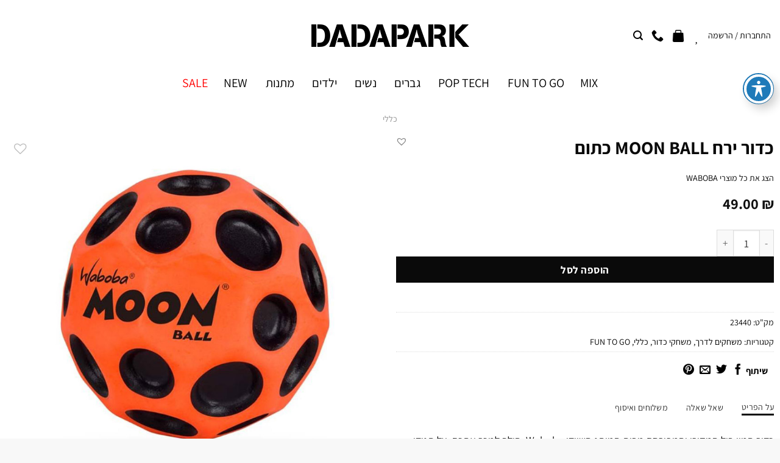

--- FILE ---
content_type: text/html
request_url: https://dadapark.co.il/product/fun-to-go/%D7%9E%D7%A9%D7%97%D7%A7%D7%99%D7%9D-%D7%9C%D7%93%D7%A8%D7%9A/%D7%9E%D7%A9%D7%97%D7%A7%D7%99-%D7%9B%D7%93%D7%95%D7%A8/%D7%9B%D7%93%D7%95%D7%A8-%D7%99%D7%A8%D7%97-moon-ball-%D7%9B%D7%AA%D7%95%D7%9D/
body_size: 68961
content:
<!DOCTYPE html>
<!--[if IE 9 ]> <html dir="rtl" lang="he-IL" class="ie9 loading-site no-js"> <![endif]-->
<!--[if IE 8 ]> <html dir="rtl" lang="he-IL" class="ie8 loading-site no-js"> <![endif]-->
<!--[if (gte IE 9)|!(IE)]><!--><html dir="rtl" lang="he-IL" class="loading-site no-js"> <!--<![endif]-->
<head>
	<meta charset="UTF-8" />
	<meta name="viewport" content="width=device-width, initial-scale=1.0, maximum-scale=1.0, user-scalable=no" />

	<link rel="profile" href="http://gmpg.org/xfn/11" />
	<link rel="pingback" href="https://dadapark.co.il/xmlrpc.php" />

	<script>(function(html){html.className = html.className.replace(/\bno-js\b/,'js')})(document.documentElement);</script>
<meta name='robots' content='index, follow, max-image-preview:large, max-snippet:-1, max-video-preview:-1' />
<meta name="viewport" content="width=device-width, initial-scale=1" />
	<!-- This site is optimized with the Yoast SEO plugin v23.0 - https://yoast.com/wordpress/plugins/seo/ -->
	<title>כדור ירח MOON BALL כתום - DADAPARK</title>
	<link rel="canonical" href="https://dadapark.co.il/product/fun-to-go/משחקים-לדרך/משחקי-כדור/כדור-ירח-moon-ball-כתום/" />
	<meta property="og:locale" content="he_IL" />
	<meta property="og:type" content="article" />
	<meta property="og:title" content="כדור ירח MOON BALL כתום - DADAPARK" />
	<meta property="og:description" content="כדור המון בול המקורי והמפורסם מבית המותג השוודי Waboba, הולך למכר אתכם, אל תגידו שלא הזהרנו אתכם! זהו כדור הרחוב/יבשה שמשגע את העולם! ניתן לראות את כל הצבעים והדגמים בעמוד המותג של ואבובה הקפיצות המטורפות ונטולות כוח הכבידה של המון בול, הן לא מהעולם הזה. הוא קופץ הכי גבוה, הכי רחוק והכי קל. תוכלו לשחק [...]" />
	<meta property="og:url" content="https://dadapark.co.il/product/fun-to-go/משחקים-לדרך/משחקי-כדור/כדור-ירח-moon-ball-כתום/" />
	<meta property="og:site_name" content="DADAPARK" />
	<meta property="article:publisher" content="https://www.facebook.com/dadapark.co.il" />
	<meta property="article:modified_time" content="2025-04-21T08:48:56+00:00" />
	<meta property="og:image" content="https://dadapark.co.il/wp-content/uploads/Waboba-Moon-Ball-Orange.jpg" />
	<meta property="og:image:width" content="800" />
	<meta property="og:image:height" content="800" />
	<meta property="og:image:type" content="image/jpeg" />
	<meta name="twitter:card" content="summary_large_image" />
	<meta name="twitter:label1" content="זמן קריאה מוערך" />
	<meta name="twitter:data1" content="דקה1" />
	<script type="application/ld+json" class="yoast-schema-graph">{"@context":"https://schema.org","@graph":[{"@type":"WebPage","@id":"https://dadapark.co.il/product/fun-to-go/%d7%9e%d7%a9%d7%97%d7%a7%d7%99%d7%9d-%d7%9c%d7%93%d7%a8%d7%9a/%d7%9e%d7%a9%d7%97%d7%a7%d7%99-%d7%9b%d7%93%d7%95%d7%a8/%d7%9b%d7%93%d7%95%d7%a8-%d7%99%d7%a8%d7%97-moon-ball-%d7%9b%d7%aa%d7%95%d7%9d/","url":"https://dadapark.co.il/product/fun-to-go/%d7%9e%d7%a9%d7%97%d7%a7%d7%99%d7%9d-%d7%9c%d7%93%d7%a8%d7%9a/%d7%9e%d7%a9%d7%97%d7%a7%d7%99-%d7%9b%d7%93%d7%95%d7%a8/%d7%9b%d7%93%d7%95%d7%a8-%d7%99%d7%a8%d7%97-moon-ball-%d7%9b%d7%aa%d7%95%d7%9d/","name":"כדור ירח MOON BALL כתום - DADAPARK","isPartOf":{"@id":"https://dadapark.co.il/#website"},"primaryImageOfPage":{"@id":"https://dadapark.co.il/product/fun-to-go/%d7%9e%d7%a9%d7%97%d7%a7%d7%99%d7%9d-%d7%9c%d7%93%d7%a8%d7%9a/%d7%9e%d7%a9%d7%97%d7%a7%d7%99-%d7%9b%d7%93%d7%95%d7%a8/%d7%9b%d7%93%d7%95%d7%a8-%d7%99%d7%a8%d7%97-moon-ball-%d7%9b%d7%aa%d7%95%d7%9d/#primaryimage"},"image":{"@id":"https://dadapark.co.il/product/fun-to-go/%d7%9e%d7%a9%d7%97%d7%a7%d7%99%d7%9d-%d7%9c%d7%93%d7%a8%d7%9a/%d7%9e%d7%a9%d7%97%d7%a7%d7%99-%d7%9b%d7%93%d7%95%d7%a8/%d7%9b%d7%93%d7%95%d7%a8-%d7%99%d7%a8%d7%97-moon-ball-%d7%9b%d7%aa%d7%95%d7%9d/#primaryimage"},"thumbnailUrl":"https://dadapark.co.il/wp-content/uploads/Waboba-Moon-Ball-Orange.jpg","datePublished":"2020-07-22T20:26:01+00:00","dateModified":"2025-04-21T08:48:56+00:00","breadcrumb":{"@id":"https://dadapark.co.il/product/fun-to-go/%d7%9e%d7%a9%d7%97%d7%a7%d7%99%d7%9d-%d7%9c%d7%93%d7%a8%d7%9a/%d7%9e%d7%a9%d7%97%d7%a7%d7%99-%d7%9b%d7%93%d7%95%d7%a8/%d7%9b%d7%93%d7%95%d7%a8-%d7%99%d7%a8%d7%97-moon-ball-%d7%9b%d7%aa%d7%95%d7%9d/#breadcrumb"},"inLanguage":"he-IL","potentialAction":[{"@type":"ReadAction","target":["https://dadapark.co.il/product/fun-to-go/%d7%9e%d7%a9%d7%97%d7%a7%d7%99%d7%9d-%d7%9c%d7%93%d7%a8%d7%9a/%d7%9e%d7%a9%d7%97%d7%a7%d7%99-%d7%9b%d7%93%d7%95%d7%a8/%d7%9b%d7%93%d7%95%d7%a8-%d7%99%d7%a8%d7%97-moon-ball-%d7%9b%d7%aa%d7%95%d7%9d/"]}]},{"@type":"ImageObject","inLanguage":"he-IL","@id":"https://dadapark.co.il/product/fun-to-go/%d7%9e%d7%a9%d7%97%d7%a7%d7%99%d7%9d-%d7%9c%d7%93%d7%a8%d7%9a/%d7%9e%d7%a9%d7%97%d7%a7%d7%99-%d7%9b%d7%93%d7%95%d7%a8/%d7%9b%d7%93%d7%95%d7%a8-%d7%99%d7%a8%d7%97-moon-ball-%d7%9b%d7%aa%d7%95%d7%9d/#primaryimage","url":"https://dadapark.co.il/wp-content/uploads/Waboba-Moon-Ball-Orange.jpg","contentUrl":"https://dadapark.co.il/wp-content/uploads/Waboba-Moon-Ball-Orange.jpg","width":800,"height":800},{"@type":"BreadcrumbList","@id":"https://dadapark.co.il/product/fun-to-go/%d7%9e%d7%a9%d7%97%d7%a7%d7%99%d7%9d-%d7%9c%d7%93%d7%a8%d7%9a/%d7%9e%d7%a9%d7%97%d7%a7%d7%99-%d7%9b%d7%93%d7%95%d7%a8/%d7%9b%d7%93%d7%95%d7%a8-%d7%99%d7%a8%d7%97-moon-ball-%d7%9b%d7%aa%d7%95%d7%9d/#breadcrumb","itemListElement":[{"@type":"ListItem","position":1,"name":"ראשי","item":"https://dadapark.co.il/"},{"@type":"ListItem","position":2,"name":"Shop","item":"https://dadapark.co.il/shop/"},{"@type":"ListItem","position":3,"name":"FUN TO GO","item":"https://dadapark.co.il/product-category/fun-to-go/"},{"@type":"ListItem","position":4,"name":"משחקים לדרך","item":"https://dadapark.co.il/product-category/fun-to-go/%d7%9e%d7%a9%d7%97%d7%a7%d7%99%d7%9d-%d7%9c%d7%93%d7%a8%d7%9a/"},{"@type":"ListItem","position":5,"name":"משחקי כדור","item":"https://dadapark.co.il/product-category/fun-to-go/%d7%9e%d7%a9%d7%97%d7%a7%d7%99%d7%9d-%d7%9c%d7%93%d7%a8%d7%9a/%d7%9e%d7%a9%d7%97%d7%a7%d7%99-%d7%9b%d7%93%d7%95%d7%a8/"},{"@type":"ListItem","position":6,"name":"כדור ירח MOON BALL כתום"}]},{"@type":"WebSite","@id":"https://dadapark.co.il/#website","url":"https://dadapark.co.il/","name":"DADAPARK","description":"מתנות ומוצרי פופ","publisher":{"@id":"https://dadapark.co.il/#organization"},"potentialAction":[{"@type":"SearchAction","target":{"@type":"EntryPoint","urlTemplate":"https://dadapark.co.il/?s={search_term_string}"},"query-input":"required name=search_term_string"}],"inLanguage":"he-IL"},{"@type":"Organization","@id":"https://dadapark.co.il/#organization","name":"דאדא פארק DADAPARK","url":"https://dadapark.co.il/","logo":{"@type":"ImageObject","inLanguage":"he-IL","@id":"https://dadapark.co.il/#/schema/logo/image/","url":"https://dadapark.co.il/wp-content/uploads/2018/04/logo.png","contentUrl":"https://dadapark.co.il/wp-content/uploads/2018/04/logo.png","width":259,"height":37,"caption":"דאדא פארק DADAPARK"},"image":{"@id":"https://dadapark.co.il/#/schema/logo/image/"},"sameAs":["https://www.facebook.com/dadapark.co.il"]}]}</script>
	<!-- / Yoast SEO plugin. -->


<link rel='dns-prefetch' href='//fonts.googleapis.com' />
<link rel='prefetch' href='https://dadapark.co.il/wp-content/themes/flatsome/assets/js/flatsome.js?ver=8e60d746741250b4dd4e' />
<link rel='prefetch' href='https://dadapark.co.il/wp-content/themes/flatsome/assets/js/chunk.slider.js?ver=3.19.4' />
<link rel='prefetch' href='https://dadapark.co.il/wp-content/themes/flatsome/assets/js/chunk.popups.js?ver=3.19.4' />
<link rel='prefetch' href='https://dadapark.co.il/wp-content/themes/flatsome/assets/js/chunk.tooltips.js?ver=3.19.4' />
<link rel='prefetch' href='https://dadapark.co.il/wp-content/themes/flatsome/assets/js/woocommerce.js?ver=325ad20e90dbc8889310' />
<link rel="alternate" type="application/rss+xml" title="DADAPARK &laquo; פיד‏" href="https://dadapark.co.il/feed/" />
<link rel="alternate" type="application/rss+xml" title="DADAPARK &laquo; פיד תגובות‏" href="https://dadapark.co.il/comments/feed/" />
<script type="text/javascript">
/* <![CDATA[ */
window._wpemojiSettings = {"baseUrl":"https:\/\/s.w.org\/images\/core\/emoji\/15.0.3\/72x72\/","ext":".png","svgUrl":"https:\/\/s.w.org\/images\/core\/emoji\/15.0.3\/svg\/","svgExt":".svg","source":{"concatemoji":"https:\/\/dadapark.co.il\/wp-includes\/js\/wp-emoji-release.min.js?ver=6.5.7"}};
/*! This file is auto-generated */
!function(i,n){var o,s,e;function c(e){try{var t={supportTests:e,timestamp:(new Date).valueOf()};sessionStorage.setItem(o,JSON.stringify(t))}catch(e){}}function p(e,t,n){e.clearRect(0,0,e.canvas.width,e.canvas.height),e.fillText(t,0,0);var t=new Uint32Array(e.getImageData(0,0,e.canvas.width,e.canvas.height).data),r=(e.clearRect(0,0,e.canvas.width,e.canvas.height),e.fillText(n,0,0),new Uint32Array(e.getImageData(0,0,e.canvas.width,e.canvas.height).data));return t.every(function(e,t){return e===r[t]})}function u(e,t,n){switch(t){case"flag":return n(e,"\ud83c\udff3\ufe0f\u200d\u26a7\ufe0f","\ud83c\udff3\ufe0f\u200b\u26a7\ufe0f")?!1:!n(e,"\ud83c\uddfa\ud83c\uddf3","\ud83c\uddfa\u200b\ud83c\uddf3")&&!n(e,"\ud83c\udff4\udb40\udc67\udb40\udc62\udb40\udc65\udb40\udc6e\udb40\udc67\udb40\udc7f","\ud83c\udff4\u200b\udb40\udc67\u200b\udb40\udc62\u200b\udb40\udc65\u200b\udb40\udc6e\u200b\udb40\udc67\u200b\udb40\udc7f");case"emoji":return!n(e,"\ud83d\udc26\u200d\u2b1b","\ud83d\udc26\u200b\u2b1b")}return!1}function f(e,t,n){var r="undefined"!=typeof WorkerGlobalScope&&self instanceof WorkerGlobalScope?new OffscreenCanvas(300,150):i.createElement("canvas"),a=r.getContext("2d",{willReadFrequently:!0}),o=(a.textBaseline="top",a.font="600 32px Arial",{});return e.forEach(function(e){o[e]=t(a,e,n)}),o}function t(e){var t=i.createElement("script");t.src=e,t.defer=!0,i.head.appendChild(t)}"undefined"!=typeof Promise&&(o="wpEmojiSettingsSupports",s=["flag","emoji"],n.supports={everything:!0,everythingExceptFlag:!0},e=new Promise(function(e){i.addEventListener("DOMContentLoaded",e,{once:!0})}),new Promise(function(t){var n=function(){try{var e=JSON.parse(sessionStorage.getItem(o));if("object"==typeof e&&"number"==typeof e.timestamp&&(new Date).valueOf()<e.timestamp+604800&&"object"==typeof e.supportTests)return e.supportTests}catch(e){}return null}();if(!n){if("undefined"!=typeof Worker&&"undefined"!=typeof OffscreenCanvas&&"undefined"!=typeof URL&&URL.createObjectURL&&"undefined"!=typeof Blob)try{var e="postMessage("+f.toString()+"("+[JSON.stringify(s),u.toString(),p.toString()].join(",")+"));",r=new Blob([e],{type:"text/javascript"}),a=new Worker(URL.createObjectURL(r),{name:"wpTestEmojiSupports"});return void(a.onmessage=function(e){c(n=e.data),a.terminate(),t(n)})}catch(e){}c(n=f(s,u,p))}t(n)}).then(function(e){for(var t in e)n.supports[t]=e[t],n.supports.everything=n.supports.everything&&n.supports[t],"flag"!==t&&(n.supports.everythingExceptFlag=n.supports.everythingExceptFlag&&n.supports[t]);n.supports.everythingExceptFlag=n.supports.everythingExceptFlag&&!n.supports.flag,n.DOMReady=!1,n.readyCallback=function(){n.DOMReady=!0}}).then(function(){return e}).then(function(){var e;n.supports.everything||(n.readyCallback(),(e=n.source||{}).concatemoji?t(e.concatemoji):e.wpemoji&&e.twemoji&&(t(e.twemoji),t(e.wpemoji)))}))}((window,document),window._wpemojiSettings);
/* ]]> */
</script>
<link rel='stylesheet' id='xoo-aff-style-css' href='https://dadapark.co.il/wp-content/plugins/waitlist-woocommerce/xoo-form-fields-fw/assets/css/xoo-aff-style.css?ver=1.4' type='text/css' media='all' />
<style id='xoo-aff-style-inline-css' type='text/css'>

.xoo-aff-input-group .xoo-aff-input-icon{
	background-color:  #eee;
	color:  #555;
	max-width: 40px;
	min-width: 40px;
	border-color:  #ccc;
	border-width: 1px;
	font-size: 14px;
}
.xoo-aff-group{
	margin-bottom: 30px;
}

.xoo-aff-group input[type="text"], .xoo-aff-group input[type="password"], .xoo-aff-group input[type="email"], .xoo-aff-group input[type="number"], .xoo-aff-group select, .xoo-aff-group select + .select2, .xoo-aff-group input[type="tel"]{
	background-color: #fff;
	color: #777;
	border-width: 1px;
	border-color: #cccccc;
	height: 50px;
}



.xoo-aff-group input[type="text"]::placeholder, .xoo-aff-group input[type="password"]::placeholder, .xoo-aff-group input[type="email"]::placeholder, .xoo-aff-group input[type="number"]::placeholder, .xoo-aff-group select::placeholder, .xoo-aff-group input[type="tel"]::placeholder, .xoo-aff-group .select2-selection__rendered, .xoo-aff-group .select2-container--default .select2-selection--single .select2-selection__rendered{
	color: #777;
}

.xoo-aff-group input[type="text"]:focus, .xoo-aff-group input[type="password"]:focus, .xoo-aff-group input[type="email"]:focus, .xoo-aff-group input[type="number"]:focus, .xoo-aff-group select:focus, .xoo-aff-group select + .select2:focus, .xoo-aff-group input[type="tel"]:focus{
	background-color: #ededed;
	color: #000;
}

[placeholder]:focus::-webkit-input-placeholder{
	color: #000!important;
}


.xoo-aff-input-icon + input[type="text"], .xoo-aff-input-icon + input[type="password"], .xoo-aff-input-icon + input[type="email"], .xoo-aff-input-icon + input[type="number"], .xoo-aff-input-icon + select, .xoo-aff-input-icon + select + .select2,  .xoo-aff-input-icon + input[type="tel"]{
	border-bottom-left-radius: 0;
	border-top-left-radius: 0;
}
</style>
<link rel='stylesheet' id='xoo-aff-font-awesome5-css' href='https://dadapark.co.il/wp-content/plugins/waitlist-woocommerce/xoo-form-fields-fw/lib/fontawesome5/css/all.min.css?ver=6.5.7' type='text/css' media='all' />
<link rel='stylesheet' id='select2-css' href='https://dadapark.co.il/wp-content/plugins/waitlist-woocommerce/xoo-form-fields-fw/lib/select2/select2.css?ver=6.5.7' type='text/css' media='all' />
<style id='wp-emoji-styles-inline-css' type='text/css'>

	img.wp-smiley, img.emoji {
		display: inline !important;
		border: none !important;
		box-shadow: none !important;
		height: 1em !important;
		width: 1em !important;
		margin: 0 0.07em !important;
		vertical-align: -0.1em !important;
		background: none !important;
		padding: 0 !important;
	}
</style>
<style id='wp-block-library-inline-css' type='text/css'>
:root{--wp-admin-theme-color:#007cba;--wp-admin-theme-color--rgb:0,124,186;--wp-admin-theme-color-darker-10:#006ba1;--wp-admin-theme-color-darker-10--rgb:0,107,161;--wp-admin-theme-color-darker-20:#005a87;--wp-admin-theme-color-darker-20--rgb:0,90,135;--wp-admin-border-width-focus:2px;--wp-block-synced-color:#7a00df;--wp-block-synced-color--rgb:122,0,223;--wp-bound-block-color:#9747ff}@media (min-resolution:192dpi){:root{--wp-admin-border-width-focus:1.5px}}.wp-element-button{cursor:pointer}:root{--wp--preset--font-size--normal:16px;--wp--preset--font-size--huge:42px}:root .has-very-light-gray-background-color{background-color:#eee}:root .has-very-dark-gray-background-color{background-color:#313131}:root .has-very-light-gray-color{color:#eee}:root .has-very-dark-gray-color{color:#313131}:root .has-vivid-green-cyan-to-vivid-cyan-blue-gradient-background{background:linear-gradient(135deg,#00d084,#0693e3)}:root .has-purple-crush-gradient-background{background:linear-gradient(135deg,#34e2e4,#4721fb 50%,#ab1dfe)}:root .has-hazy-dawn-gradient-background{background:linear-gradient(135deg,#faaca8,#dad0ec)}:root .has-subdued-olive-gradient-background{background:linear-gradient(135deg,#fafae1,#67a671)}:root .has-atomic-cream-gradient-background{background:linear-gradient(135deg,#fdd79a,#004a59)}:root .has-nightshade-gradient-background{background:linear-gradient(135deg,#330968,#31cdcf)}:root .has-midnight-gradient-background{background:linear-gradient(135deg,#020381,#2874fc)}.has-regular-font-size{font-size:1em}.has-larger-font-size{font-size:2.625em}.has-normal-font-size{font-size:var(--wp--preset--font-size--normal)}.has-huge-font-size{font-size:var(--wp--preset--font-size--huge)}.has-text-align-center{text-align:center}.has-text-align-left{text-align:left}.has-text-align-right{text-align:right}#end-resizable-editor-section{display:none}.aligncenter{clear:both}.items-justified-left{justify-content:flex-start}.items-justified-center{justify-content:center}.items-justified-right{justify-content:flex-end}.items-justified-space-between{justify-content:space-between}.screen-reader-text{border:0;clip:rect(1px,1px,1px,1px);-webkit-clip-path:inset(50%);clip-path:inset(50%);height:1px;margin:-1px;overflow:hidden;padding:0;position:absolute;width:1px;word-wrap:normal!important}.screen-reader-text:focus{background-color:#ddd;clip:auto!important;-webkit-clip-path:none;clip-path:none;color:#444;display:block;font-size:1em;height:auto;left:5px;line-height:normal;padding:15px 23px 14px;text-decoration:none;top:5px;width:auto;z-index:100000}html :where(.has-border-color){border-style:solid}html :where([style*=border-top-color]){border-top-style:solid}html :where([style*=border-right-color]){border-right-style:solid}html :where([style*=border-bottom-color]){border-bottom-style:solid}html :where([style*=border-left-color]){border-left-style:solid}html :where([style*=border-width]){border-style:solid}html :where([style*=border-top-width]){border-top-style:solid}html :where([style*=border-right-width]){border-right-style:solid}html :where([style*=border-bottom-width]){border-bottom-style:solid}html :where([style*=border-left-width]){border-left-style:solid}html :where(img[class*=wp-image-]){height:auto;max-width:100%}:where(figure){margin:0 0 1em}html :where(.is-position-sticky){--wp-admin--admin-bar--position-offset:var(--wp-admin--admin-bar--height,0px)}@media screen and (max-width:600px){html :where(.is-position-sticky){--wp-admin--admin-bar--position-offset:0px}}
</style>
<link rel='stylesheet' id='acwp-main-css-css' href='https://dadapark.co.il/wp-content/plugins/accessible-poetry/assets/css/main.css?ver=6.5.7' type='text/css' media='all' />
<link rel='stylesheet' id='acwp-mdi-css' href='https://fonts.googleapis.com/icon?family=Material+Icons&#038;ver=6.5.7' type='text/css' media='all' />
<link rel='stylesheet' id='contact-form-7-css' href='https://dadapark.co.il/wp-content/plugins/contact-form-7/includes/css/styles.css?ver=5.9.6' type='text/css' media='all' />
<link rel='stylesheet' id='contact-form-7-rtl-css' href='https://dadapark.co.il/wp-content/plugins/contact-form-7/includes/css/styles-rtl.css?ver=5.9.6' type='text/css' media='all' />
<link rel='stylesheet' id='photoswipe-css' href='https://dadapark.co.il/wp-content/plugins/woocommerce/assets/css/photoswipe/photoswipe.min.css?ver=9.1.5' type='text/css' media='all' />
<link rel='stylesheet' id='photoswipe-default-skin-css' href='https://dadapark.co.il/wp-content/plugins/woocommerce/assets/css/photoswipe/default-skin/default-skin.min.css?ver=9.1.5' type='text/css' media='all' />
<style id='woocommerce-inline-inline-css' type='text/css'>
.woocommerce form .form-row .required { visibility: visible; }
</style>
<link rel='stylesheet' id='search-filter-plugin-styles-css' href='https://dadapark.co.il/wp-content/plugins/search-filter-pro/public/assets/css/search-filter.min.css?ver=2.5.11' type='text/css' media='all' />
<link rel='stylesheet' id='xoo-wl-style-css' href='https://dadapark.co.il/wp-content/plugins/waitlist-woocommerce/assets/css/xoo-wl-style.css?ver=2.6.1' type='text/css' media='all' />
<style id='xoo-wl-style-inline-css' type='text/css'>

			button.xoo-wl-action-btn{
				background-color: #333;
				color: #fff;
			}
			button.xoo-wl-submit-btn{
				max-width: 300px;
			}
			button.xoo-wl-open-form-btn{
				max-width: 300px;
			}
			.xoo-wl-inmodal{
				max-width: 800px;
				max-height: 600px;
			}
			.xoo-wl-sidebar{
    			background-image: url(https://dadapark.co.il/wp-content/plugins/waitlist-woocommerce/assets/images/popup-sidebar.jpg);
    			min-width: 40%;
    		}
		
				.xoo-wl-modal:before {
				    content: '';
				    display: inline-block;
				    height: 100%;
				    vertical-align: middle;
				    margin-right: -0.25em;
				}
			
</style>
<link rel='stylesheet' id='xoo-wl-fonts-css' href='https://dadapark.co.il/wp-content/plugins/waitlist-woocommerce/assets/css/xoo-wl-fonts.css?ver=2.6.1' type='text/css' media='all' />
<link rel='stylesheet' id='woo-variation-swatches-css' href='https://dadapark.co.il/wp-content/plugins/woo-variation-swatches/assets/css/frontend.min.css?ver=1721116415' type='text/css' media='all' />
<style id='woo-variation-swatches-inline-css' type='text/css'>
:root {
--wvs-tick:url("data:image/svg+xml;utf8,%3Csvg filter='drop-shadow(0px 0px 2px rgb(0 0 0 / .8))' xmlns='http://www.w3.org/2000/svg'  viewBox='0 0 30 30'%3E%3Cpath fill='none' stroke='%23ffffff' stroke-linecap='round' stroke-linejoin='round' stroke-width='4' d='M4 16L11 23 27 7'/%3E%3C/svg%3E");

--wvs-cross:url("data:image/svg+xml;utf8,%3Csvg filter='drop-shadow(0px 0px 5px rgb(255 255 255 / .6))' xmlns='http://www.w3.org/2000/svg' width='72px' height='72px' viewBox='0 0 24 24'%3E%3Cpath fill='none' stroke='%23ff0000' stroke-linecap='round' stroke-width='0.6' d='M5 5L19 19M19 5L5 19'/%3E%3C/svg%3E");
--wvs-single-product-item-width:30px;
--wvs-single-product-item-height:30px;
--wvs-single-product-item-font-size:16px}
</style>
<link rel='preload' as='font' type='font/woff2' crossorigin='anonymous' id='tinvwl-webfont-font-css' href='https://dadapark.co.il/wp-content/plugins/ti-woocommerce-wishlist/assets/fonts/tinvwl-webfont.woff2?ver=xu2uyi'  media='all' />
<link rel='stylesheet' id='tinvwl-webfont-rtl-css' href='https://dadapark.co.il/wp-content/plugins/ti-woocommerce-wishlist/assets/css/webfont-rtl.min.css?ver=2.8.2' type='text/css' media='all' />
<link rel='stylesheet' id='tinvwl-rtl-css' href='https://dadapark.co.il/wp-content/plugins/ti-woocommerce-wishlist/assets/css/public-rtl.min.css?ver=2.8.2' type='text/css' media='all' />
<link rel='stylesheet' id='flatsome-main-rtl-css' href='https://dadapark.co.il/wp-content/themes/flatsome/assets/css/flatsome-rtl.css?ver=3.19.4' type='text/css' media='all' />
<style id='flatsome-main-inline-css' type='text/css'>
@font-face {
				font-family: "fl-icons";
				font-display: block;
				src: url(https://dadapark.co.il/wp-content/themes/flatsome/assets/css/icons/fl-icons.eot?v=3.19.4);
				src:
					url(https://dadapark.co.il/wp-content/themes/flatsome/assets/css/icons/fl-icons.eot#iefix?v=3.19.4) format("embedded-opentype"),
					url(https://dadapark.co.il/wp-content/themes/flatsome/assets/css/icons/fl-icons.woff2?v=3.19.4) format("woff2"),
					url(https://dadapark.co.il/wp-content/themes/flatsome/assets/css/icons/fl-icons.ttf?v=3.19.4) format("truetype"),
					url(https://dadapark.co.il/wp-content/themes/flatsome/assets/css/icons/fl-icons.woff?v=3.19.4) format("woff"),
					url(https://dadapark.co.il/wp-content/themes/flatsome/assets/css/icons/fl-icons.svg?v=3.19.4#fl-icons) format("svg");
			}
</style>
<link rel='stylesheet' id='flatsome-shop-rtl-css' href='https://dadapark.co.il/wp-content/themes/flatsome/assets/css/flatsome-shop-rtl.css?ver=3.19.4' type='text/css' media='all' />
<link rel='stylesheet' id='flatsome-style-css' href='https://dadapark.co.il/wp-content/themes/flatsome-child/style.css?ver=3.0' type='text/css' media='all' />
<script type="text/javascript" src="https://dadapark.co.il/wp-includes/js/jquery/jquery.min.js?ver=3.7.1" id="jquery-core-js"></script>
<script type="text/javascript" src="https://dadapark.co.il/wp-includes/js/jquery/jquery-migrate.min.js?ver=3.4.1" id="jquery-migrate-js"></script>
<script type="text/javascript" src="https://dadapark.co.il/wp-content/plugins/waitlist-woocommerce/xoo-form-fields-fw/lib/select2/select2.js?ver=1.4" id="select2-js" defer="defer" data-wp-strategy="defer"></script>
<script type="text/javascript" id="xoo-aff-js-js-extra">
/* <![CDATA[ */
var xoo_aff_localize = {"adminurl":"https:\/\/dadapark.co.il\/wp-admin\/admin-ajax.php","countries":"{\"AF\":\"Afghanistan\",\"AX\":\"\u00c5land Islands\",\"AL\":\"Albania\",\"DZ\":\"Algeria\",\"AS\":\"American Samoa\",\"AD\":\"Andorra\",\"AO\":\"Angola\",\"AI\":\"Anguilla\",\"AQ\":\"Antarctica\",\"AG\":\"Antigua and Barbuda\",\"AR\":\"Argentina\",\"AM\":\"Armenia\",\"AW\":\"Aruba\",\"AU\":\"Australia\",\"AT\":\"Austria\",\"AZ\":\"Azerbaijan\",\"BS\":\"Bahamas\",\"BH\":\"Bahrain\",\"BD\":\"Bangladesh\",\"BB\":\"Barbados\",\"BY\":\"Belarus\",\"BE\":\"Belgium\",\"PW\":\"Belau\",\"BZ\":\"Belize\",\"BJ\":\"Benin\",\"BM\":\"Bermuda\",\"BT\":\"Bhutan\",\"BO\":\"Bolivia\",\"BQ\":\"Bonaire, Saint Eustatius and Saba\",\"BA\":\"Bosnia and Herzegovina\",\"BW\":\"Botswana\",\"BV\":\"Bouvet Island\",\"BR\":\"Brazil\",\"IO\":\"British Indian Ocean Territory\",\"BN\":\"Brunei\",\"BG\":\"Bulgaria\",\"BF\":\"Burkina Faso\",\"BI\":\"Burundi\",\"KH\":\"Cambodia\",\"CM\":\"Cameroon\",\"CA\":\"Canada\",\"CV\":\"Cape Verde\",\"KY\":\"Cayman Islands\",\"CF\":\"Central African Republic\",\"TD\":\"Chad\",\"CL\":\"Chile\",\"CN\":\"China\",\"CX\":\"Christmas Island\",\"CC\":\"Cocos (Keeling) Islands\",\"CO\":\"Colombia\",\"KM\":\"Comoros\",\"CG\":\"Congo (Brazzaville)\",\"CD\":\"Congo (Kinshasa)\",\"CK\":\"Cook Islands\",\"CR\":\"Costa Rica\",\"HR\":\"Croatia\",\"CU\":\"Cuba\",\"CW\":\"Cura\u00e7ao\",\"CY\":\"Cyprus\",\"CZ\":\"Czech Republic\",\"DK\":\"Denmark\",\"DJ\":\"Djibouti\",\"DM\":\"Dominica\",\"DO\":\"Dominican Republic\",\"EC\":\"Ecuador\",\"EG\":\"Egypt\",\"SV\":\"El Salvador\",\"GQ\":\"Equatorial Guinea\",\"ER\":\"Eritrea\",\"EE\":\"Estonia\",\"ET\":\"Ethiopia\",\"FK\":\"Falkland Islands\",\"FO\":\"Faroe Islands\",\"FJ\":\"Fiji\",\"FI\":\"Finland\",\"FR\":\"France\",\"GF\":\"French Guiana\",\"PF\":\"French Polynesia\",\"TF\":\"French Southern Territories\",\"GA\":\"Gabon\",\"GM\":\"Gambia\",\"GE\":\"Georgia\",\"DE\":\"Germany\",\"GH\":\"Ghana\",\"GI\":\"Gibraltar\",\"GR\":\"Greece\",\"GL\":\"Greenland\",\"GD\":\"Grenada\",\"GP\":\"Guadeloupe\",\"GU\":\"Guam\",\"GT\":\"Guatemala\",\"GG\":\"Guernsey\",\"GN\":\"Guinea\",\"GW\":\"Guinea-Bissau\",\"GY\":\"Guyana\",\"HT\":\"Haiti\",\"HM\":\"Heard Island and McDonald Islands\",\"HN\":\"Honduras\",\"HK\":\"Hong Kong\",\"HU\":\"Hungary\",\"IS\":\"Iceland\",\"IN\":\"India\",\"ID\":\"Indonesia\",\"IR\":\"Iran\",\"IQ\":\"Iraq\",\"IE\":\"Ireland\",\"IM\":\"Isle of Man\",\"IL\":\"Israel\",\"IT\":\"Italy\",\"CI\":\"Ivory Coast\",\"JM\":\"Jamaica\",\"JP\":\"Japan\",\"JE\":\"Jersey\",\"JO\":\"Jordan\",\"KZ\":\"Kazakhstan\",\"KE\":\"Kenya\",\"KI\":\"Kiribati\",\"KW\":\"Kuwait\",\"KG\":\"Kyrgyzstan\",\"LA\":\"Laos\",\"LV\":\"Latvia\",\"LB\":\"Lebanon\",\"LS\":\"Lesotho\",\"LR\":\"Liberia\",\"LY\":\"Libya\",\"LI\":\"Liechtenstein\",\"LT\":\"Lithuania\",\"LU\":\"Luxembourg\",\"MO\":\"Macao S.A.R., China\",\"MK\":\"North Macedonia\",\"MG\":\"Madagascar\",\"MW\":\"Malawi\",\"MY\":\"Malaysia\",\"MV\":\"Maldives\",\"ML\":\"Mali\",\"MT\":\"Malta\",\"MH\":\"Marshall Islands\",\"MQ\":\"Martinique\",\"MR\":\"Mauritania\",\"MU\":\"Mauritius\",\"YT\":\"Mayotte\",\"MX\":\"Mexico\",\"FM\":\"Micronesia\",\"MD\":\"Moldova\",\"MC\":\"Monaco\",\"MN\":\"Mongolia\",\"ME\":\"Montenegro\",\"MS\":\"Montserrat\",\"MA\":\"Morocco\",\"MZ\":\"Mozambique\",\"MM\":\"Myanmar\",\"NA\":\"Namibia\",\"NR\":\"Nauru\",\"NP\":\"Nepal\",\"NL\":\"Netherlands\",\"NC\":\"New Caledonia\",\"NZ\":\"New Zealand\",\"NI\":\"Nicaragua\",\"NE\":\"Niger\",\"NG\":\"Nigeria\",\"NU\":\"Niue\",\"NF\":\"Norfolk Island\",\"MP\":\"Northern Mariana Islands\",\"KP\":\"North Korea\",\"NO\":\"Norway\",\"OM\":\"Oman\",\"PK\":\"Pakistan\",\"PS\":\"Palestinian Territory\",\"PA\":\"Panama\",\"PG\":\"Papua New Guinea\",\"PY\":\"Paraguay\",\"PE\":\"Peru\",\"PH\":\"Philippines\",\"PN\":\"Pitcairn\",\"PL\":\"Poland\",\"PT\":\"Portugal\",\"PR\":\"Puerto Rico\",\"QA\":\"Qatar\",\"RE\":\"Reunion\",\"RO\":\"Romania\",\"RU\":\"Russia\",\"RW\":\"Rwanda\",\"BL\":\"Saint Barth\u00e9lemy\",\"SH\":\"Saint Helena\",\"KN\":\"Saint Kitts and Nevis\",\"LC\":\"Saint Lucia\",\"MF\":\"Saint Martin (French part)\",\"SX\":\"Saint Martin (Dutch part)\",\"PM\":\"Saint Pierre and Miquelon\",\"VC\":\"Saint Vincent and the Grenadines\",\"SM\":\"San Marino\",\"ST\":\"S\u00e3o Tom\u00e9 and Pr\u00edncipe\",\"SA\":\"Saudi Arabia\",\"SN\":\"Senegal\",\"RS\":\"Serbia\",\"SC\":\"Seychelles\",\"SL\":\"Sierra Leone\",\"SG\":\"Singapore\",\"SK\":\"Slovakia\",\"SI\":\"Slovenia\",\"SB\":\"Solomon Islands\",\"SO\":\"Somalia\",\"ZA\":\"South Africa\",\"GS\":\"South Georgia\\\/Sandwich Islands\",\"KR\":\"South Korea\",\"SS\":\"South Sudan\",\"ES\":\"Spain\",\"LK\":\"Sri Lanka\",\"SD\":\"Sudan\",\"SR\":\"Suriname\",\"SJ\":\"Svalbard and Jan Mayen\",\"SZ\":\"Swaziland\",\"SE\":\"Sweden\",\"CH\":\"Switzerland\",\"SY\":\"Syria\",\"TW\":\"Taiwan\",\"TJ\":\"Tajikistan\",\"TZ\":\"Tanzania\",\"TH\":\"Thailand\",\"TL\":\"Timor-Leste\",\"TG\":\"Togo\",\"TK\":\"Tokelau\",\"TO\":\"Tonga\",\"TT\":\"Trinidad and Tobago\",\"TN\":\"Tunisia\",\"TR\":\"Turkey\",\"TM\":\"Turkmenistan\",\"TC\":\"Turks and Caicos Islands\",\"TV\":\"Tuvalu\",\"UG\":\"Uganda\",\"UA\":\"Ukraine\",\"AE\":\"United Arab Emirates\",\"GB\":\"United Kingdom (UK)\",\"US\":\"United States (US)\",\"UM\":\"United States (US) Minor Outlying Islands\",\"UY\":\"Uruguay\",\"UZ\":\"Uzbekistan\",\"VU\":\"Vanuatu\",\"VA\":\"Vatican\",\"VE\":\"Venezuela\",\"VN\":\"Vietnam\",\"VG\":\"Virgin Islands (British)\",\"VI\":\"Virgin Islands (US)\",\"WF\":\"Wallis and Futuna\",\"EH\":\"Western Sahara\",\"WS\":\"Samoa\",\"YE\":\"Yemen\",\"ZM\":\"Zambia\",\"ZW\":\"Zimbabwe\"}","states":"{\"AF\":[],\"AO\":{\"BGO\":\"Bengo\",\"BLU\":\"Benguela\",\"BIE\":\"Bi\\u00e9\",\"CAB\":\"Cabinda\",\"CNN\":\"Cunene\",\"HUA\":\"Huambo\",\"HUI\":\"Hu\\u00edla\",\"CCU\":\"Kuando Kubango\",\"CNO\":\"Kwanza-Norte\",\"CUS\":\"Kwanza-Sul\",\"LUA\":\"Luanda\",\"LNO\":\"Lunda-Norte\",\"LSU\":\"Lunda-Sul\",\"MAL\":\"Malanje\",\"MOX\":\"Moxico\",\"NAM\":\"Namibe\",\"UIG\":\"U\\u00edge\",\"ZAI\":\"Zaire\"},\"AR\":{\"C\":\"Ciudad Aut\u00f3noma de Buenos Aires\",\"B\":\"Buenos Aires\",\"K\":\"Catamarca\",\"H\":\"Chaco\",\"U\":\"Chubut\",\"X\":\"C\u00f3rdoba\",\"W\":\"Corrientes\",\"E\":\"Entre R\u00edos\",\"P\":\"Formosa\",\"Y\":\"Jujuy\",\"L\":\"La Pampa\",\"F\":\"La Rioja\",\"M\":\"Mendoza\",\"N\":\"Misiones\",\"Q\":\"Neuqu\u00e9n\",\"R\":\"R\u00edo Negro\",\"A\":\"Salta\",\"J\":\"San Juan\",\"D\":\"San Luis\",\"Z\":\"Santa Cruz\",\"S\":\"Santa Fe\",\"G\":\"Santiago del Estero\",\"V\":\"Tierra del Fuego\",\"T\":\"Tucum\u00e1n\"},\"AT\":[],\"AU\":{\"ACT\":\"Australian Capital Territory\",\"NSW\":\"New South Wales\",\"NT\":\"Northern Territory\",\"QLD\":\"Queensland\",\"SA\":\"South Australia\",\"TAS\":\"Tasmania\",\"VIC\":\"Victoria\",\"WA\":\"Western Australia\"},\"AX\":[],\"BD\":{\"BD-05\":\"Bagerhat\",\"BD-01\":\"Bandarban\",\"BD-02\":\"Barguna\",\"BD-06\":\"Barishal\",\"BD-07\":\"Bhola\",\"BD-03\":\"Bogura\",\"BD-04\":\"Brahmanbaria\",\"BD-09\":\"Chandpur\",\"BD-10\":\"Chattogram\",\"BD-12\":\"Chuadanga\",\"BD-11\":\"Cox's Bazar\",\"BD-08\":\"Cumilla\",\"BD-13\":\"Dhaka\",\"BD-14\":\"Dinajpur\",\"BD-15\":\"Faridpur \",\"BD-16\":\"Feni\",\"BD-19\":\"Gaibandha\",\"BD-18\":\"Gazipur\",\"BD-17\":\"Gopalganj\",\"BD-20\":\"Habiganj\",\"BD-21\":\"Jamalpur\",\"BD-22\":\"Jashore\",\"BD-25\":\"Jhalokati\",\"BD-23\":\"Jhenaidah\",\"BD-24\":\"Joypurhat\",\"BD-29\":\"Khagrachhari\",\"BD-27\":\"Khulna\",\"BD-26\":\"Kishoreganj\",\"BD-28\":\"Kurigram\",\"BD-30\":\"Kushtia\",\"BD-31\":\"Lakshmipur\",\"BD-32\":\"Lalmonirhat\",\"BD-36\":\"Madaripur\",\"BD-37\":\"Magura\",\"BD-33\":\"Manikganj \",\"BD-39\":\"Meherpur\",\"BD-38\":\"Moulvibazar\",\"BD-35\":\"Munshiganj\",\"BD-34\":\"Mymensingh\",\"BD-48\":\"Naogaon\",\"BD-43\":\"Narail\",\"BD-40\":\"Narayanganj\",\"BD-42\":\"Narsingdi\",\"BD-44\":\"Natore\",\"BD-45\":\"Nawabganj\",\"BD-41\":\"Netrakona\",\"BD-46\":\"Nilphamari\",\"BD-47\":\"Noakhali\",\"BD-49\":\"Pabna\",\"BD-52\":\"Panchagarh\",\"BD-51\":\"Patuakhali\",\"BD-50\":\"Pirojpur\",\"BD-53\":\"Rajbari\",\"BD-54\":\"Rajshahi\",\"BD-56\":\"Rangamati\",\"BD-55\":\"Rangpur\",\"BD-58\":\"Satkhira\",\"BD-62\":\"Shariatpur\",\"BD-57\":\"Sherpur\",\"BD-59\":\"Sirajganj\",\"BD-61\":\"Sunamganj\",\"BD-60\":\"Sylhet\",\"BD-63\":\"Tangail\",\"BD-64\":\"Thakurgaon\"},\"BE\":[],\"BG\":{\"BG-01\":\"Blagoevgrad\",\"BG-02\":\"Burgas\",\"BG-08\":\"Dobrich\",\"BG-07\":\"Gabrovo\",\"BG-26\":\"Haskovo\",\"BG-09\":\"Kardzhali\",\"BG-10\":\"Kyustendil\",\"BG-11\":\"Lovech\",\"BG-12\":\"Montana\",\"BG-13\":\"Pazardzhik\",\"BG-14\":\"Pernik\",\"BG-15\":\"Pleven\",\"BG-16\":\"Plovdiv\",\"BG-17\":\"Razgrad\",\"BG-18\":\"Ruse\",\"BG-27\":\"Shumen\",\"BG-19\":\"Silistra\",\"BG-20\":\"Sliven\",\"BG-21\":\"Smolyan\",\"BG-23\":\"Sofia\",\"BG-22\":\"Sofia-Grad\",\"BG-24\":\"Stara Zagora\",\"BG-25\":\"Targovishte\",\"BG-03\":\"Varna\",\"BG-04\":\"Veliko Tarnovo\",\"BG-05\":\"Vidin\",\"BG-06\":\"Vratsa\",\"BG-28\":\"Yambol\"},\"BH\":[],\"BI\":[],\"BO\":{\"B\":\"Chuquisaca\",\"H\":\"Beni\",\"C\":\"Cochabamba\",\"L\":\"La Paz\",\"O\":\"Oruro\",\"N\":\"Pando\",\"P\":\"Potos\\u00ed\",\"S\":\"Santa Cruz\",\"T\":\"Tarija\"},\"BR\":{\"AC\":\"Acre\",\"AL\":\"Alagoas\",\"AP\":\"Amap\u00e1\",\"AM\":\"Amazonas\",\"BA\":\"Bahia\",\"CE\":\"Cear\u00e1\",\"DF\":\"Distrito Federal\",\"ES\":\"Esp\u00edrito Santo\",\"GO\":\"Goi\u00e1s\",\"MA\":\"Maranh\u00e3o\",\"MT\":\"Mato Grosso\",\"MS\":\"Mato Grosso do Sul\",\"MG\":\"Minas Gerais\",\"PA\":\"Par\u00e1\",\"PB\":\"Para\u00edba\",\"PR\":\"Paran\u00e1\",\"PE\":\"Pernambuco\",\"PI\":\"Piau\u00ed\",\"RJ\":\"Rio de Janeiro\",\"RN\":\"Rio Grande do Norte\",\"RS\":\"Rio Grande do Sul\",\"RO\":\"Rond\u00f4nia\",\"RR\":\"Roraima\",\"SC\":\"Santa Catarina\",\"SP\":\"S\u00e3o Paulo\",\"SE\":\"Sergipe\",\"TO\":\"Tocantins\"},\"CA\":{\"AB\":\"Alberta\",\"BC\":\"British Columbia\",\"MB\":\"Manitoba\",\"NB\":\"New Brunswick\",\"NL\":\"Newfoundland and Labrador\",\"NT\":\"Northwest Territories\",\"NS\":\"Nova Scotia\",\"NU\":\"Nunavut\",\"ON\":\"Ontario\",\"PE\":\"Prince Edward Island\",\"QC\":\"Quebec\",\"SK\":\"Saskatchewan\",\"YT\":\"Yukon Territory\"},\"CH\":{\"AG\":\"Aargau\",\"AR\":\"Appenzell Ausserrhoden\",\"AI\":\"Appenzell Innerrhoden\",\"BL\":\"Basel-Landschaft\",\"BS\":\"Basel-Stadt\",\"BE\":\"Bern\",\"FR\":\"Fribourg\",\"GE\":\"Geneva\",\"GL\":\"Glarus\",\"GR\":\"Graub\u00fcnden\",\"JU\":\"Jura\",\"LU\":\"Luzern\",\"NE\":\"Neuch\u00e2tel\",\"NW\":\"Nidwalden\",\"OW\":\"Obwalden\",\"SH\":\"Schaffhausen\",\"SZ\":\"Schwyz\",\"SO\":\"Solothurn\",\"SG\":\"St. Gallen\",\"TG\":\"Thurgau\",\"TI\":\"Ticino\",\"UR\":\"Uri\",\"VS\":\"Valais\",\"VD\":\"Vaud\",\"ZG\":\"Zug\",\"ZH\":\"Z\u00fcrich\"},\"CN\":{\"CN1\":\"Yunnan \\\/ \u4e91\u5357\",\"CN2\":\"Beijing \\\/ \u5317\u4eac\",\"CN3\":\"Tianjin \\\/ \u5929\u6d25\",\"CN4\":\"Hebei \\\/ \u6cb3\u5317\",\"CN5\":\"Shanxi \\\/ \u5c71\u897f\",\"CN6\":\"Inner Mongolia \\\/ \u5167\u8499\u53e4\",\"CN7\":\"Liaoning \\\/ \u8fbd\u5b81\",\"CN8\":\"Jilin \\\/ \u5409\u6797\",\"CN9\":\"Heilongjiang \\\/ \u9ed1\u9f99\u6c5f\",\"CN10\":\"Shanghai \\\/ \u4e0a\u6d77\",\"CN11\":\"Jiangsu \\\/ \u6c5f\u82cf\",\"CN12\":\"Zhejiang \\\/ \u6d59\u6c5f\",\"CN13\":\"Anhui \\\/ \u5b89\u5fbd\",\"CN14\":\"Fujian \\\/ \u798f\u5efa\",\"CN15\":\"Jiangxi \\\/ \u6c5f\u897f\",\"CN16\":\"Shandong \\\/ \u5c71\u4e1c\",\"CN17\":\"Henan \\\/ \u6cb3\u5357\",\"CN18\":\"Hubei \\\/ \u6e56\u5317\",\"CN19\":\"Hunan \\\/ \u6e56\u5357\",\"CN20\":\"Guangdong \\\/ \u5e7f\u4e1c\",\"CN21\":\"Guangxi Zhuang \\\/ \u5e7f\u897f\u58ee\u65cf\",\"CN22\":\"Hainan \\\/ \u6d77\u5357\",\"CN23\":\"Chongqing \\\/ \u91cd\u5e86\",\"CN24\":\"Sichuan \\\/ \u56db\u5ddd\",\"CN25\":\"Guizhou \\\/ \u8d35\u5dde\",\"CN26\":\"Shaanxi \\\/ \u9655\u897f\",\"CN27\":\"Gansu \\\/ \u7518\u8083\",\"CN28\":\"Qinghai \\\/ \u9752\u6d77\",\"CN29\":\"Ningxia Hui \\\/ \u5b81\u590f\",\"CN30\":\"Macau \\\/ \u6fb3\u95e8\",\"CN31\":\"Tibet \\\/ \u897f\u85cf\",\"CN32\":\"Xinjiang \\\/ \u65b0\u7586\"},\"CZ\":[],\"DE\":[],\"DK\":[],\"EE\":[],\"ES\":{\"C\":\"A Coru\u00f1a\",\"VI\":\"Araba\\\/\u00c1lava\",\"AB\":\"Albacete\",\"A\":\"Alicante\",\"AL\":\"Almer\u00eda\",\"O\":\"Asturias\",\"AV\":\"\u00c1vila\",\"BA\":\"Badajoz\",\"PM\":\"Baleares\",\"B\":\"Barcelona\",\"BU\":\"Burgos\",\"CC\":\"C\u00e1ceres\",\"CA\":\"C\u00e1diz\",\"S\":\"Cantabria\",\"CS\":\"Castell\u00f3n\",\"CE\":\"Ceuta\",\"CR\":\"Ciudad Real\",\"CO\":\"C\u00f3rdoba\",\"CU\":\"Cuenca\",\"GI\":\"Girona\",\"GR\":\"Granada\",\"GU\":\"Guadalajara\",\"SS\":\"Gipuzkoa\",\"H\":\"Huelva\",\"HU\":\"Huesca\",\"J\":\"Ja\u00e9n\",\"LO\":\"La Rioja\",\"GC\":\"Las Palmas\",\"LE\":\"Le\u00f3n\",\"L\":\"Lleida\",\"LU\":\"Lugo\",\"M\":\"Madrid\",\"MA\":\"M\u00e1laga\",\"ML\":\"Melilla\",\"MU\":\"Murcia\",\"NA\":\"Navarra\",\"OR\":\"Ourense\",\"P\":\"Palencia\",\"PO\":\"Pontevedra\",\"SA\":\"Salamanca\",\"TF\":\"Santa Cruz de Tenerife\",\"SG\":\"Segovia\",\"SE\":\"Sevilla\",\"SO\":\"Soria\",\"T\":\"Tarragona\",\"TE\":\"Teruel\",\"TO\":\"Toledo\",\"V\":\"Valencia\",\"VA\":\"Valladolid\",\"BI\":\"Bizkaia\",\"ZA\":\"Zamora\",\"Z\":\"Zaragoza\"},\"FI\":[],\"FR\":[],\"GP\":[],\"GR\":{\"I\":\"\\u0391\\u03c4\\u03c4\\u03b9\\u03ba\\u03ae\",\"A\":\"\\u0391\\u03bd\\u03b1\\u03c4\\u03bf\\u03bb\\u03b9\\u03ba\\u03ae \\u039c\\u03b1\\u03ba\\u03b5\\u03b4\\u03bf\\u03bd\\u03af\\u03b1 \\u03ba\\u03b1\\u03b9 \\u0398\\u03c1\\u03ac\\u03ba\\u03b7\",\"B\":\"\\u039a\\u03b5\\u03bd\\u03c4\\u03c1\\u03b9\\u03ba\\u03ae \\u039c\\u03b1\\u03ba\\u03b5\\u03b4\\u03bf\\u03bd\\u03af\\u03b1\",\"C\":\"\\u0394\\u03c5\\u03c4\\u03b9\\u03ba\\u03ae \\u039c\\u03b1\\u03ba\\u03b5\\u03b4\\u03bf\\u03bd\\u03af\\u03b1\",\"D\":\"\\u0389\\u03c0\\u03b5\\u03b9\\u03c1\\u03bf\\u03c2\",\"E\":\"\\u0398\\u03b5\\u03c3\\u03c3\\u03b1\\u03bb\\u03af\\u03b1\",\"F\":\"\\u0399\\u03cc\\u03bd\\u03b9\\u03bf\\u03b9 \\u039d\\u03ae\\u03c3\\u03bf\\u03b9\",\"G\":\"\\u0394\\u03c5\\u03c4\\u03b9\\u03ba\\u03ae \\u0395\\u03bb\\u03bb\\u03ac\\u03b4\\u03b1\",\"H\":\"\\u03a3\\u03c4\\u03b5\\u03c1\\u03b5\\u03ac \\u0395\\u03bb\\u03bb\\u03ac\\u03b4\\u03b1\",\"J\":\"\\u03a0\\u03b5\\u03bb\\u03bf\\u03c0\\u03cc\\u03bd\\u03bd\\u03b7\\u03c3\\u03bf\\u03c2\",\"K\":\"\\u0392\\u03cc\\u03c1\\u03b5\\u03b9\\u03bf \\u0391\\u03b9\\u03b3\\u03b1\\u03af\\u03bf\",\"L\":\"\\u039d\\u03cc\\u03c4\\u03b9\\u03bf \\u0391\\u03b9\\u03b3\\u03b1\\u03af\\u03bf\",\"M\":\"\\u039a\\u03c1\\u03ae\\u03c4\\u03b7\"},\"GF\":[],\"HK\":{\"HONG KONG\":\"Hong Kong Island\",\"KOWLOON\":\"Kowloon\",\"NEW TERRITORIES\":\"New Territories\"},\"HU\":{\"BK\":\"B\\u00e1cs-Kiskun\",\"BE\":\"B\\u00e9k\\u00e9s\",\"BA\":\"Baranya\",\"BZ\":\"Borsod-Aba\\u00faj-Zempl\\u00e9n\",\"BU\":\"Budapest\",\"CS\":\"Csongr\\u00e1d\",\"FE\":\"Fej\\u00e9r\",\"GS\":\"Gy\\u0151r-Moson-Sopron\",\"HB\":\"Hajd\\u00fa-Bihar\",\"HE\":\"Heves\",\"JN\":\"J\\u00e1sz-Nagykun-Szolnok\",\"KE\":\"Kom\\u00e1rom-Esztergom\",\"NO\":\"N\\u00f3gr\\u00e1d\",\"PE\":\"Pest\",\"SO\":\"Somogy\",\"SZ\":\"Szabolcs-Szatm\\u00e1r-Bereg\",\"TO\":\"Tolna\",\"VA\":\"Vas\",\"VE\":\"Veszpr\\u00e9m\",\"ZA\":\"Zala\"},\"ID\":{\"AC\":\"Daerah Istimewa Aceh\",\"SU\":\"Sumatera Utara\",\"SB\":\"Sumatera Barat\",\"RI\":\"Riau\",\"KR\":\"Kepulauan Riau\",\"JA\":\"Jambi\",\"SS\":\"Sumatera Selatan\",\"BB\":\"Bangka Belitung\",\"BE\":\"Bengkulu\",\"LA\":\"Lampung\",\"JK\":\"DKI Jakarta\",\"JB\":\"Jawa Barat\",\"BT\":\"Banten\",\"JT\":\"Jawa Tengah\",\"JI\":\"Jawa Timur\",\"YO\":\"Daerah Istimewa Yogyakarta\",\"BA\":\"Bali\",\"NB\":\"Nusa Tenggara Barat\",\"NT\":\"Nusa Tenggara Timur\",\"KB\":\"Kalimantan Barat\",\"KT\":\"Kalimantan Tengah\",\"KI\":\"Kalimantan Timur\",\"KS\":\"Kalimantan Selatan\",\"KU\":\"Kalimantan Utara\",\"SA\":\"Sulawesi Utara\",\"ST\":\"Sulawesi Tengah\",\"SG\":\"Sulawesi Tenggara\",\"SR\":\"Sulawesi Barat\",\"SN\":\"Sulawesi Selatan\",\"GO\":\"Gorontalo\",\"MA\":\"Maluku\",\"MU\":\"Maluku Utara\",\"PA\":\"Papua\",\"PB\":\"Papua Barat\"},\"IE\":{\"CW\":\"Carlow\",\"CN\":\"Cavan\",\"CE\":\"Clare\",\"CO\":\"Cork\",\"DL\":\"Donegal\",\"D\":\"Dublin\",\"G\":\"Galway\",\"KY\":\"Kerry\",\"KE\":\"Kildare\",\"KK\":\"Kilkenny\",\"LS\":\"Laois\",\"LM\":\"Leitrim\",\"LK\":\"Limerick\",\"LD\":\"Longford\",\"LH\":\"Louth\",\"MO\":\"Mayo\",\"MH\":\"Meath\",\"MN\":\"Monaghan\",\"OY\":\"Offaly\",\"RN\":\"Roscommon\",\"SO\":\"Sligo\",\"TA\":\"Tipperary\",\"WD\":\"Waterford\",\"WH\":\"Westmeath\",\"WX\":\"Wexford\",\"WW\":\"Wicklow\"},\"IN\":{\"AP\":\"Andhra Pradesh\",\"AR\":\"Arunachal Pradesh\",\"AS\":\"Assam\",\"BR\":\"Bihar\",\"CT\":\"Chhattisgarh\",\"GA\":\"Goa\",\"GJ\":\"Gujarat\",\"HR\":\"Haryana\",\"HP\":\"Himachal Pradesh\",\"JK\":\"Jammu and Kashmir\",\"JH\":\"Jharkhand\",\"KA\":\"Karnataka\",\"KL\":\"Kerala\",\"MP\":\"Madhya Pradesh\",\"MH\":\"Maharashtra\",\"MN\":\"Manipur\",\"ML\":\"Meghalaya\",\"MZ\":\"Mizoram\",\"NL\":\"Nagaland\",\"OR\":\"Orissa\",\"PB\":\"Punjab\",\"RJ\":\"Rajasthan\",\"SK\":\"Sikkim\",\"TN\":\"Tamil Nadu\",\"TS\":\"Telangana\",\"TR\":\"Tripura\",\"UK\":\"Uttarakhand\",\"UP\":\"Uttar Pradesh\",\"WB\":\"West Bengal\",\"AN\":\"Andaman and Nicobar Islands\",\"CH\":\"Chandigarh\",\"DN\":\"Dadra and Nagar Haveli\",\"DD\":\"Daman and Diu\",\"DL\":\"Delhi\",\"LD\":\"Lakshadeep\",\"PY\":\"Pondicherry (Puducherry)\"},\"IR\":{\"KHZ\":\"Khuzestan  (\\u062e\\u0648\\u0632\\u0633\\u062a\\u0627\\u0646)\",\"THR\":\"Tehran  (\\u062a\\u0647\\u0631\\u0627\\u0646)\",\"ILM\":\"Ilaam (\\u0627\\u06cc\\u0644\\u0627\\u0645)\",\"BHR\":\"Bushehr (\\u0628\\u0648\\u0634\\u0647\\u0631)\",\"ADL\":\"Ardabil (\\u0627\\u0631\\u062f\\u0628\\u06cc\\u0644)\",\"ESF\":\"Isfahan (\\u0627\\u0635\\u0641\\u0647\\u0627\\u0646)\",\"YZD\":\"Yazd (\\u06cc\\u0632\\u062f)\",\"KRH\":\"Kermanshah (\\u06a9\\u0631\\u0645\\u0627\\u0646\\u0634\\u0627\\u0647)\",\"KRN\":\"Kerman (\\u06a9\\u0631\\u0645\\u0627\\u0646)\",\"HDN\":\"Hamadan (\\u0647\\u0645\\u062f\\u0627\\u0646)\",\"GZN\":\"Ghazvin (\\u0642\\u0632\\u0648\\u06cc\\u0646)\",\"ZJN\":\"Zanjan (\\u0632\\u0646\\u062c\\u0627\\u0646)\",\"LRS\":\"Luristan (\\u0644\\u0631\\u0633\\u062a\\u0627\\u0646)\",\"ABZ\":\"Alborz (\\u0627\\u0644\\u0628\\u0631\\u0632)\",\"EAZ\":\"East Azarbaijan (\\u0622\\u0630\\u0631\\u0628\\u0627\\u06cc\\u062c\\u0627\\u0646 \\u0634\\u0631\\u0642\\u06cc)\",\"WAZ\":\"West Azarbaijan (\\u0622\\u0630\\u0631\\u0628\\u0627\\u06cc\\u062c\\u0627\\u0646 \\u063a\\u0631\\u0628\\u06cc)\",\"CHB\":\"Chaharmahal and Bakhtiari (\\u0686\\u0647\\u0627\\u0631\\u0645\\u062d\\u0627\\u0644 \\u0648 \\u0628\\u062e\\u062a\\u06cc\\u0627\\u0631\\u06cc)\",\"SKH\":\"South Khorasan (\\u062e\\u0631\\u0627\\u0633\\u0627\\u0646 \\u062c\\u0646\\u0648\\u0628\\u06cc)\",\"RKH\":\"Razavi Khorasan (\\u062e\\u0631\\u0627\\u0633\\u0627\\u0646 \\u0631\\u0636\\u0648\\u06cc)\",\"NKH\":\"North Khorasan (\\u062e\\u0631\\u0627\\u0633\\u0627\\u0646 \\u0634\\u0645\\u0627\\u0644\\u06cc)\",\"SMN\":\"Semnan (\\u0633\\u0645\\u0646\\u0627\\u0646)\",\"FRS\":\"Fars (\\u0641\\u0627\\u0631\\u0633)\",\"QHM\":\"Qom (\\u0642\\u0645)\",\"KRD\":\"Kurdistan \\\/ \\u06a9\\u0631\\u062f\\u0633\\u062a\\u0627\\u0646)\",\"KBD\":\"Kohgiluyeh and BoyerAhmad (\\u06a9\\u0647\\u06af\\u06cc\\u0644\\u0648\\u06cc\\u06cc\\u0647 \\u0648 \\u0628\\u0648\\u06cc\\u0631\\u0627\\u062d\\u0645\\u062f)\",\"GLS\":\"Golestan (\\u06af\\u0644\\u0633\\u062a\\u0627\\u0646)\",\"GIL\":\"Gilan (\\u06af\\u06cc\\u0644\\u0627\\u0646)\",\"MZN\":\"Mazandaran (\\u0645\\u0627\\u0632\\u0646\\u062f\\u0631\\u0627\\u0646)\",\"MKZ\":\"Markazi (\\u0645\\u0631\\u06a9\\u0632\\u06cc)\",\"HRZ\":\"Hormozgan (\\u0647\\u0631\\u0645\\u0632\\u06af\\u0627\\u0646)\",\"SBN\":\"Sistan and Baluchestan (\\u0633\\u06cc\\u0633\\u062a\\u0627\\u0646 \\u0648 \\u0628\\u0644\\u0648\\u0686\\u0633\\u062a\\u0627\\u0646)\"},\"IS\":[],\"IT\":{\"AG\":\"Agrigento\",\"AL\":\"Alessandria\",\"AN\":\"Ancona\",\"AO\":\"Aosta\",\"AR\":\"Arezzo\",\"AP\":\"Ascoli Piceno\",\"AT\":\"Asti\",\"AV\":\"Avellino\",\"BA\":\"Bari\",\"BT\":\"Barletta-Andria-Trani\",\"BL\":\"Belluno\",\"BN\":\"Benevento\",\"BG\":\"Bergamo\",\"BI\":\"Biella\",\"BO\":\"Bologna\",\"BZ\":\"Bolzano\",\"BS\":\"Brescia\",\"BR\":\"Brindisi\",\"CA\":\"Cagliari\",\"CL\":\"Caltanissetta\",\"CB\":\"Campobasso\",\"CE\":\"Caserta\",\"CT\":\"Catania\",\"CZ\":\"Catanzaro\",\"CH\":\"Chieti\",\"CO\":\"Como\",\"CS\":\"Cosenza\",\"CR\":\"Cremona\",\"KR\":\"Crotone\",\"CN\":\"Cuneo\",\"EN\":\"Enna\",\"FM\":\"Fermo\",\"FE\":\"Ferrara\",\"FI\":\"Firenze\",\"FG\":\"Foggia\",\"FC\":\"Forl\\u00ec-Cesena\",\"FR\":\"Frosinone\",\"GE\":\"Genova\",\"GO\":\"Gorizia\",\"GR\":\"Grosseto\",\"IM\":\"Imperia\",\"IS\":\"Isernia\",\"SP\":\"La Spezia\",\"AQ\":\"L'Aquila\",\"LT\":\"Latina\",\"LE\":\"Lecce\",\"LC\":\"Lecco\",\"LI\":\"Livorno\",\"LO\":\"Lodi\",\"LU\":\"Lucca\",\"MC\":\"Macerata\",\"MN\":\"Mantova\",\"MS\":\"Massa-Carrara\",\"MT\":\"Matera\",\"ME\":\"Messina\",\"MI\":\"Milano\",\"MO\":\"Modena\",\"MB\":\"Monza e della Brianza\",\"NA\":\"Napoli\",\"NO\":\"Novara\",\"NU\":\"Nuoro\",\"OR\":\"Oristano\",\"PD\":\"Padova\",\"PA\":\"Palermo\",\"PR\":\"Parma\",\"PV\":\"Pavia\",\"PG\":\"Perugia\",\"PU\":\"Pesaro e Urbino\",\"PE\":\"Pescara\",\"PC\":\"Piacenza\",\"PI\":\"Pisa\",\"PT\":\"Pistoia\",\"PN\":\"Pordenone\",\"PZ\":\"Potenza\",\"PO\":\"Prato\",\"RG\":\"Ragusa\",\"RA\":\"Ravenna\",\"RC\":\"Reggio Calabria\",\"RE\":\"Reggio Emilia\",\"RI\":\"Rieti\",\"RN\":\"Rimini\",\"RM\":\"Roma\",\"RO\":\"Rovigo\",\"SA\":\"Salerno\",\"SS\":\"Sassari\",\"SV\":\"Savona\",\"SI\":\"Siena\",\"SR\":\"Siracusa\",\"SO\":\"Sondrio\",\"SU\":\"Sud Sardegna\",\"TA\":\"Taranto\",\"TE\":\"Teramo\",\"TR\":\"Terni\",\"TO\":\"Torino\",\"TP\":\"Trapani\",\"TN\":\"Trento\",\"TV\":\"Treviso\",\"TS\":\"Trieste\",\"UD\":\"Udine\",\"VA\":\"Varese\",\"VE\":\"Venezia\",\"VB\":\"Verbano-Cusio-Ossola\",\"VC\":\"Vercelli\",\"VR\":\"Verona\",\"VV\":\"Vibo Valentia\",\"VI\":\"Vicenza\",\"VT\":\"Viterbo\"},\"IL\":[],\"IM\":[],\"JP\":{\"JP01\":\"Hokkaido\",\"JP02\":\"Aomori\",\"JP03\":\"Iwate\",\"JP04\":\"Miyagi\",\"JP05\":\"Akita\",\"JP06\":\"Yamagata\",\"JP07\":\"Fukushima\",\"JP08\":\"Ibaraki\",\"JP09\":\"Tochigi\",\"JP10\":\"Gunma\",\"JP11\":\"Saitama\",\"JP12\":\"Chiba\",\"JP13\":\"Tokyo\",\"JP14\":\"Kanagawa\",\"JP15\":\"Niigata\",\"JP16\":\"Toyama\",\"JP17\":\"Ishikawa\",\"JP18\":\"Fukui\",\"JP19\":\"Yamanashi\",\"JP20\":\"Nagano\",\"JP21\":\"Gifu\",\"JP22\":\"Shizuoka\",\"JP23\":\"Aichi\",\"JP24\":\"Mie\",\"JP25\":\"Shiga\",\"JP26\":\"Kyoto\",\"JP27\":\"Osaka\",\"JP28\":\"Hyogo\",\"JP29\":\"Nara\",\"JP30\":\"Wakayama\",\"JP31\":\"Tottori\",\"JP32\":\"Shimane\",\"JP33\":\"Okayama\",\"JP34\":\"Hiroshima\",\"JP35\":\"Yamaguchi\",\"JP36\":\"Tokushima\",\"JP37\":\"Kagawa\",\"JP38\":\"Ehime\",\"JP39\":\"Kochi\",\"JP40\":\"Fukuoka\",\"JP41\":\"Saga\",\"JP42\":\"Nagasaki\",\"JP43\":\"Kumamoto\",\"JP44\":\"Oita\",\"JP45\":\"Miyazaki\",\"JP46\":\"Kagoshima\",\"JP47\":\"Okinawa\"},\"KR\":[],\"KW\":[],\"LB\":[],\"LR\":{\"BM\":\"Bomi\",\"BN\":\"Bong\",\"GA\":\"Gbarpolu\",\"GB\":\"Grand Bassa\",\"GC\":\"Grand Cape Mount\",\"GG\":\"Grand Gedeh\",\"GK\":\"Grand Kru\",\"LO\":\"Lofa\",\"MA\":\"Margibi\",\"MY\":\"Maryland\",\"MO\":\"Montserrado\",\"NM\":\"Nimba\",\"RV\":\"Rivercess\",\"RG\":\"River Gee\",\"SN\":\"Sinoe\"},\"LU\":[],\"MD\":{\"C\":\"Chi\u0219in\u0103u\",\"BL\":\"B\u0103l\u021bi\",\"AN\":\"Anenii Noi\",\"BS\":\"Basarabeasca\",\"BR\":\"Briceni\",\"CH\":\"Cahul\",\"CT\":\"Cantemir\",\"CL\":\"C\u0103l\u0103ra\u0219i\",\"CS\":\"C\u0103u\u0219eni\",\"CM\":\"Cimi\u0219lia\",\"CR\":\"Criuleni\",\"DN\":\"Dondu\u0219eni\",\"DR\":\"Drochia\",\"DB\":\"Dub\u0103sari\",\"ED\":\"Edine\u021b\",\"FL\":\"F\u0103le\u0219ti\",\"FR\":\"Flore\u0219ti\",\"GE\":\"UTA G\u0103g\u0103uzia\",\"GL\":\"Glodeni\",\"HN\":\"H\u00eence\u0219ti\",\"IL\":\"Ialoveni\",\"LV\":\"Leova\",\"NS\":\"Nisporeni\",\"OC\":\"Ocni\u021ba\",\"OR\":\"Orhei\",\"RZ\":\"Rezina\",\"RS\":\"R\u00ee\u0219cani\",\"SG\":\"S\u00eengerei\",\"SR\":\"Soroca\",\"ST\":\"Str\u0103\u0219eni\",\"SD\":\"\u0218old\u0103ne\u0219ti\",\"SV\":\"\u0218tefan Vod\u0103\",\"TR\":\"Taraclia\",\"TL\":\"Telene\u0219ti\",\"UN\":\"Ungheni\"},\"MQ\":[],\"MT\":[],\"MX\":{\"DF\":\"Ciudad de M\u00e9xico\",\"JA\":\"Jalisco\",\"NL\":\"Nuevo Le\u00f3n\",\"AG\":\"Aguascalientes\",\"BC\":\"Baja California\",\"BS\":\"Baja California Sur\",\"CM\":\"Campeche\",\"CS\":\"Chiapas\",\"CH\":\"Chihuahua\",\"CO\":\"Coahuila\",\"CL\":\"Colima\",\"DG\":\"Durango\",\"GT\":\"Guanajuato\",\"GR\":\"Guerrero\",\"HG\":\"Hidalgo\",\"MX\":\"Estado de M\u00e9xico\",\"MI\":\"Michoac\u00e1n\",\"MO\":\"Morelos\",\"NA\":\"Nayarit\",\"OA\":\"Oaxaca\",\"PU\":\"Puebla\",\"QT\":\"Quer\u00e9taro\",\"QR\":\"Quintana Roo\",\"SL\":\"San Luis Potos\u00ed\",\"SI\":\"Sinaloa\",\"SO\":\"Sonora\",\"TB\":\"Tabasco\",\"TM\":\"Tamaulipas\",\"TL\":\"Tlaxcala\",\"VE\":\"Veracruz\",\"YU\":\"Yucat\u00e1n\",\"ZA\":\"Zacatecas\"},\"MY\":{\"JHR\":\"Johor\",\"KDH\":\"Kedah\",\"KTN\":\"Kelantan\",\"LBN\":\"Labuan\",\"MLK\":\"Malacca (Melaka)\",\"NSN\":\"Negeri Sembilan\",\"PHG\":\"Pahang\",\"PNG\":\"Penang (Pulau Pinang)\",\"PRK\":\"Perak\",\"PLS\":\"Perlis\",\"SBH\":\"Sabah\",\"SWK\":\"Sarawak\",\"SGR\":\"Selangor\",\"TRG\":\"Terengganu\",\"PJY\":\"Putrajaya\",\"KUL\":\"Kuala Lumpur\"},\"NG\":{\"AB\":\"Abia\",\"FC\":\"Abuja\",\"AD\":\"Adamawa\",\"AK\":\"Akwa Ibom\",\"AN\":\"Anambra\",\"BA\":\"Bauchi\",\"BY\":\"Bayelsa\",\"BE\":\"Benue\",\"BO\":\"Borno\",\"CR\":\"Cross River\",\"DE\":\"Delta\",\"EB\":\"Ebonyi\",\"ED\":\"Edo\",\"EK\":\"Ekiti\",\"EN\":\"Enugu\",\"GO\":\"Gombe\",\"IM\":\"Imo\",\"JI\":\"Jigawa\",\"KD\":\"Kaduna\",\"KN\":\"Kano\",\"KT\":\"Katsina\",\"KE\":\"Kebbi\",\"KO\":\"Kogi\",\"KW\":\"Kwara\",\"LA\":\"Lagos\",\"NA\":\"Nasarawa\",\"NI\":\"Niger\",\"OG\":\"Ogun\",\"ON\":\"Ondo\",\"OS\":\"Osun\",\"OY\":\"Oyo\",\"PL\":\"Plateau\",\"RI\":\"Rivers\",\"SO\":\"Sokoto\",\"TA\":\"Taraba\",\"YO\":\"Yobe\",\"ZA\":\"Zamfara\"},\"NL\":[],\"NO\":[],\"NP\":{\"BAG\":\"Bagmati\",\"BHE\":\"Bheri\",\"DHA\":\"Dhaulagiri\",\"GAN\":\"Gandaki\",\"JAN\":\"Janakpur\",\"KAR\":\"Karnali\",\"KOS\":\"Koshi\",\"LUM\":\"Lumbini\",\"MAH\":\"Mahakali\",\"MEC\":\"Mechi\",\"NAR\":\"Narayani\",\"RAP\":\"Rapti\",\"SAG\":\"Sagarmatha\",\"SET\":\"Seti\"},\"NZ\":{\"NL\":\"Northland\",\"AK\":\"Auckland\",\"WA\":\"Waikato\",\"BP\":\"Bay of Plenty\",\"TK\":\"Taranaki\",\"GI\":\"Gisborne\",\"HB\":\"Hawke\u2019s Bay\",\"MW\":\"Manawatu-Wanganui\",\"WE\":\"Wellington\",\"NS\":\"Nelson\",\"MB\":\"Marlborough\",\"TM\":\"Tasman\",\"WC\":\"West Coast\",\"CT\":\"Canterbury\",\"OT\":\"Otago\",\"SL\":\"Southland\"},\"PE\":{\"CAL\":\"El Callao\",\"LMA\":\"Municipalidad Metropolitana de Lima\",\"AMA\":\"Amazonas\",\"ANC\":\"Ancash\",\"APU\":\"Apur\u00edmac\",\"ARE\":\"Arequipa\",\"AYA\":\"Ayacucho\",\"CAJ\":\"Cajamarca\",\"CUS\":\"Cusco\",\"HUV\":\"Huancavelica\",\"HUC\":\"Hu\u00e1nuco\",\"ICA\":\"Ica\",\"JUN\":\"Jun\u00edn\",\"LAL\":\"La Libertad\",\"LAM\":\"Lambayeque\",\"LIM\":\"Lima\",\"LOR\":\"Loreto\",\"MDD\":\"Madre de Dios\",\"MOQ\":\"Moquegua\",\"PAS\":\"Pasco\",\"PIU\":\"Piura\",\"PUN\":\"Puno\",\"SAM\":\"San Mart\u00edn\",\"TAC\":\"Tacna\",\"TUM\":\"Tumbes\",\"UCA\":\"Ucayali\"},\"PH\":{\"ABR\":\"Abra\",\"AGN\":\"Agusan del Norte\",\"AGS\":\"Agusan del Sur\",\"AKL\":\"Aklan\",\"ALB\":\"Albay\",\"ANT\":\"Antique\",\"APA\":\"Apayao\",\"AUR\":\"Aurora\",\"BAS\":\"Basilan\",\"BAN\":\"Bataan\",\"BTN\":\"Batanes\",\"BTG\":\"Batangas\",\"BEN\":\"Benguet\",\"BIL\":\"Biliran\",\"BOH\":\"Bohol\",\"BUK\":\"Bukidnon\",\"BUL\":\"Bulacan\",\"CAG\":\"Cagayan\",\"CAN\":\"Camarines Norte\",\"CAS\":\"Camarines Sur\",\"CAM\":\"Camiguin\",\"CAP\":\"Capiz\",\"CAT\":\"Catanduanes\",\"CAV\":\"Cavite\",\"CEB\":\"Cebu\",\"COM\":\"Compostela Valley\",\"NCO\":\"Cotabato\",\"DAV\":\"Davao del Norte\",\"DAS\":\"Davao del Sur\",\"DAC\":\"Davao Occidental\",\"DAO\":\"Davao Oriental\",\"DIN\":\"Dinagat Islands\",\"EAS\":\"Eastern Samar\",\"GUI\":\"Guimaras\",\"IFU\":\"Ifugao\",\"ILN\":\"Ilocos Norte\",\"ILS\":\"Ilocos Sur\",\"ILI\":\"Iloilo\",\"ISA\":\"Isabela\",\"KAL\":\"Kalinga\",\"LUN\":\"La Union\",\"LAG\":\"Laguna\",\"LAN\":\"Lanao del Norte\",\"LAS\":\"Lanao del Sur\",\"LEY\":\"Leyte\",\"MAG\":\"Maguindanao\",\"MAD\":\"Marinduque\",\"MAS\":\"Masbate\",\"MSC\":\"Misamis Occidental\",\"MSR\":\"Misamis Oriental\",\"MOU\":\"Mountain Province\",\"NEC\":\"Negros Occidental\",\"NER\":\"Negros Oriental\",\"NSA\":\"Northern Samar\",\"NUE\":\"Nueva Ecija\",\"NUV\":\"Nueva Vizcaya\",\"MDC\":\"Occidental Mindoro\",\"MDR\":\"Oriental Mindoro\",\"PLW\":\"Palawan\",\"PAM\":\"Pampanga\",\"PAN\":\"Pangasinan\",\"QUE\":\"Quezon\",\"QUI\":\"Quirino\",\"RIZ\":\"Rizal\",\"ROM\":\"Romblon\",\"WSA\":\"Samar\",\"SAR\":\"Sarangani\",\"SIQ\":\"Siquijor\",\"SOR\":\"Sorsogon\",\"SCO\":\"South Cotabato\",\"SLE\":\"Southern Leyte\",\"SUK\":\"Sultan Kudarat\",\"SLU\":\"Sulu\",\"SUN\":\"Surigao del Norte\",\"SUR\":\"Surigao del Sur\",\"TAR\":\"Tarlac\",\"TAW\":\"Tawi-Tawi\",\"ZMB\":\"Zambales\",\"ZAN\":\"Zamboanga del Norte\",\"ZAS\":\"Zamboanga del Sur\",\"ZSI\":\"Zamboanga Sibugay\",\"00\":\"Metro Manila\"},\"PK\":{\"JK\":\"Azad Kashmir\",\"BA\":\"Balochistan\",\"TA\":\"FATA\",\"GB\":\"Gilgit Baltistan\",\"IS\":\"Islamabad Capital Territory\",\"KP\":\"Khyber Pakhtunkhwa\",\"PB\":\"Punjab\",\"SD\":\"Sindh\"},\"PL\":[],\"PT\":[],\"PY\":{\"PY-ASU\":\"Asunci\u00f3n\",\"PY-1\":\"Concepci\u00f3n\",\"PY-2\":\"San Pedro\",\"PY-3\":\"Cordillera\",\"PY-4\":\"Guair\u00e1\",\"PY-5\":\"Caaguaz\u00fa\",\"PY-6\":\"Caazap\u00e1\",\"PY-7\":\"Itap\u00faa\",\"PY-8\":\"Misiones\",\"PY-9\":\"Paraguar\u00ed\",\"PY-10\":\"Alto Paran\u00e1\",\"PY-11\":\"Central\",\"PY-12\":\"\u00d1eembuc\u00fa\",\"PY-13\":\"Amambay\",\"PY-14\":\"Canindey\u00fa\",\"PY-15\":\"Presidente Hayes\",\"PY-16\":\"Alto Paraguay\",\"PY-17\":\"Boquer\u00f3n\"},\"RE\":[],\"RO\":{\"AB\":\"Alba\",\"AR\":\"Arad\",\"AG\":\"Arge\u0219\",\"BC\":\"Bac\u0103u\",\"BH\":\"Bihor\",\"BN\":\"Bistri\u021ba-N\u0103s\u0103ud\",\"BT\":\"Boto\u0219ani\",\"BR\":\"Br\u0103ila\",\"BV\":\"Bra\u0219ov\",\"B\":\"Bucure\u0219ti\",\"BZ\":\"Buz\u0103u\",\"CL\":\"C\u0103l\u0103ra\u0219i\",\"CS\":\"Cara\u0219-Severin\",\"CJ\":\"Cluj\",\"CT\":\"Constan\u021ba\",\"CV\":\"Covasna\",\"DB\":\"D\u00e2mbovi\u021ba\",\"DJ\":\"Dolj\",\"GL\":\"Gala\u021bi\",\"GR\":\"Giurgiu\",\"GJ\":\"Gorj\",\"HR\":\"Harghita\",\"HD\":\"Hunedoara\",\"IL\":\"Ialomi\u021ba\",\"IS\":\"Ia\u0219i\",\"IF\":\"Ilfov\",\"MM\":\"Maramure\u0219\",\"MH\":\"Mehedin\u021bi\",\"MS\":\"Mure\u0219\",\"NT\":\"Neam\u021b\",\"OT\":\"Olt\",\"PH\":\"Prahova\",\"SJ\":\"S\u0103laj\",\"SM\":\"Satu Mare\",\"SB\":\"Sibiu\",\"SV\":\"Suceava\",\"TR\":\"Teleorman\",\"TM\":\"Timi\u0219\",\"TL\":\"Tulcea\",\"VL\":\"V\u00e2lcea\",\"VS\":\"Vaslui\",\"VN\":\"Vrancea\"},\"RS\":[],\"SG\":[],\"SK\":[],\"SI\":[],\"TH\":{\"TH-37\":\"Amnat Charoen\",\"TH-15\":\"Ang Thong\",\"TH-14\":\"Ayutthaya\",\"TH-10\":\"Bangkok\",\"TH-38\":\"Bueng Kan\",\"TH-31\":\"Buri Ram\",\"TH-24\":\"Chachoengsao\",\"TH-18\":\"Chai Nat\",\"TH-36\":\"Chaiyaphum\",\"TH-22\":\"Chanthaburi\",\"TH-50\":\"Chiang Mai\",\"TH-57\":\"Chiang Rai\",\"TH-20\":\"Chonburi\",\"TH-86\":\"Chumphon\",\"TH-46\":\"Kalasin\",\"TH-62\":\"Kamphaeng Phet\",\"TH-71\":\"Kanchanaburi\",\"TH-40\":\"Khon Kaen\",\"TH-81\":\"Krabi\",\"TH-52\":\"Lampang\",\"TH-51\":\"Lamphun\",\"TH-42\":\"Loei\",\"TH-16\":\"Lopburi\",\"TH-58\":\"Mae Hong Son\",\"TH-44\":\"Maha Sarakham\",\"TH-49\":\"Mukdahan\",\"TH-26\":\"Nakhon Nayok\",\"TH-73\":\"Nakhon Pathom\",\"TH-48\":\"Nakhon Phanom\",\"TH-30\":\"Nakhon Ratchasima\",\"TH-60\":\"Nakhon Sawan\",\"TH-80\":\"Nakhon Si Thammarat\",\"TH-55\":\"Nan\",\"TH-96\":\"Narathiwat\",\"TH-39\":\"Nong Bua Lam Phu\",\"TH-43\":\"Nong Khai\",\"TH-12\":\"Nonthaburi\",\"TH-13\":\"Pathum Thani\",\"TH-94\":\"Pattani\",\"TH-82\":\"Phang Nga\",\"TH-93\":\"Phatthalung\",\"TH-56\":\"Phayao\",\"TH-67\":\"Phetchabun\",\"TH-76\":\"Phetchaburi\",\"TH-66\":\"Phichit\",\"TH-65\":\"Phitsanulok\",\"TH-54\":\"Phrae\",\"TH-83\":\"Phuket\",\"TH-25\":\"Prachin Buri\",\"TH-77\":\"Prachuap Khiri Khan\",\"TH-85\":\"Ranong\",\"TH-70\":\"Ratchaburi\",\"TH-21\":\"Rayong\",\"TH-45\":\"Roi Et\",\"TH-27\":\"Sa Kaeo\",\"TH-47\":\"Sakon Nakhon\",\"TH-11\":\"Samut Prakan\",\"TH-74\":\"Samut Sakhon\",\"TH-75\":\"Samut Songkhram\",\"TH-19\":\"Saraburi\",\"TH-91\":\"Satun\",\"TH-17\":\"Sing Buri\",\"TH-33\":\"Sisaket\",\"TH-90\":\"Songkhla\",\"TH-64\":\"Sukhothai\",\"TH-72\":\"Suphan Buri\",\"TH-84\":\"Surat Thani\",\"TH-32\":\"Surin\",\"TH-63\":\"Tak\",\"TH-92\":\"Trang\",\"TH-23\":\"Trat\",\"TH-34\":\"Ubon Ratchathani\",\"TH-41\":\"Udon Thani\",\"TH-61\":\"Uthai Thani\",\"TH-53\":\"Uttaradit\",\"TH-95\":\"Yala\",\"TH-35\":\"Yasothon\"},\"TR\":{\"TR01\":\"Adana\",\"TR02\":\"Ad\u0131yaman\",\"TR03\":\"Afyon\",\"TR04\":\"A\u011fr\u0131\",\"TR05\":\"Amasya\",\"TR06\":\"Ankara\",\"TR07\":\"Antalya\",\"TR08\":\"Artvin\",\"TR09\":\"Ayd\u0131n\",\"TR10\":\"Bal\u0131kesir\",\"TR11\":\"Bilecik\",\"TR12\":\"Bing\u00f6l\",\"TR13\":\"Bitlis\",\"TR14\":\"Bolu\",\"TR15\":\"Burdur\",\"TR16\":\"Bursa\",\"TR17\":\"\u00c7anakkale\",\"TR18\":\"\u00c7ank\u0131r\u0131\",\"TR19\":\"\u00c7orum\",\"TR20\":\"Denizli\",\"TR21\":\"Diyarbak\u0131r\",\"TR22\":\"Edirne\",\"TR23\":\"Elaz\u0131\u011f\",\"TR24\":\"Erzincan\",\"TR25\":\"Erzurum\",\"TR26\":\"Eski\u015fehir\",\"TR27\":\"Gaziantep\",\"TR28\":\"Giresun\",\"TR29\":\"G\u00fcm\u00fc\u015fhane\",\"TR30\":\"Hakkari\",\"TR31\":\"Hatay\",\"TR32\":\"Isparta\",\"TR33\":\"\u0130\u00e7el\",\"TR34\":\"\u0130stanbul\",\"TR35\":\"\u0130zmir\",\"TR36\":\"Kars\",\"TR37\":\"Kastamonu\",\"TR38\":\"Kayseri\",\"TR39\":\"K\u0131rklareli\",\"TR40\":\"K\u0131r\u015fehir\",\"TR41\":\"Kocaeli\",\"TR42\":\"Konya\",\"TR43\":\"K\u00fctahya\",\"TR44\":\"Malatya\",\"TR45\":\"Manisa\",\"TR46\":\"Kahramanmara\u015f\",\"TR47\":\"Mardin\",\"TR48\":\"Mu\u011fla\",\"TR49\":\"Mu\u015f\",\"TR50\":\"Nev\u015fehir\",\"TR51\":\"Ni\u011fde\",\"TR52\":\"Ordu\",\"TR53\":\"Rize\",\"TR54\":\"Sakarya\",\"TR55\":\"Samsun\",\"TR56\":\"Siirt\",\"TR57\":\"Sinop\",\"TR58\":\"Sivas\",\"TR59\":\"Tekirda\u011f\",\"TR60\":\"Tokat\",\"TR61\":\"Trabzon\",\"TR62\":\"Tunceli\",\"TR63\":\"\u015eanl\u0131urfa\",\"TR64\":\"U\u015fak\",\"TR65\":\"Van\",\"TR66\":\"Yozgat\",\"TR67\":\"Zonguldak\",\"TR68\":\"Aksaray\",\"TR69\":\"Bayburt\",\"TR70\":\"Karaman\",\"TR71\":\"K\u0131r\u0131kkale\",\"TR72\":\"Batman\",\"TR73\":\"\u015e\u0131rnak\",\"TR74\":\"Bart\u0131n\",\"TR75\":\"Ardahan\",\"TR76\":\"I\u011fd\u0131r\",\"TR77\":\"Yalova\",\"TR78\":\"Karab\u00fck\",\"TR79\":\"Kilis\",\"TR80\":\"Osmaniye\",\"TR81\":\"D\u00fczce\"},\"TZ\":{\"TZ01\":\"Arusha\",\"TZ02\":\"Dar es Salaam\",\"TZ03\":\"Dodoma\",\"TZ04\":\"Iringa\",\"TZ05\":\"Kagera\",\"TZ06\":\"Pemba North\",\"TZ07\":\"Zanzibar North\",\"TZ08\":\"Kigoma\",\"TZ09\":\"Kilimanjaro\",\"TZ10\":\"Pemba South\",\"TZ11\":\"Zanzibar South\",\"TZ12\":\"Lindi\",\"TZ13\":\"Mara\",\"TZ14\":\"Mbeya\",\"TZ15\":\"Zanzibar West\",\"TZ16\":\"Morogoro\",\"TZ17\":\"Mtwara\",\"TZ18\":\"Mwanza\",\"TZ19\":\"Coast\",\"TZ20\":\"Rukwa\",\"TZ21\":\"Ruvuma\",\"TZ22\":\"Shinyanga\",\"TZ23\":\"Singida\",\"TZ24\":\"Tabora\",\"TZ25\":\"Tanga\",\"TZ26\":\"Manyara\",\"TZ27\":\"Geita\",\"TZ28\":\"Katavi\",\"TZ29\":\"Njombe\",\"TZ30\":\"Simiyu\"},\"LK\":[],\"SE\":[],\"US\":{\"AL\":\"Alabama\",\"AK\":\"Alaska\",\"AZ\":\"Arizona\",\"AR\":\"Arkansas\",\"CA\":\"California\",\"CO\":\"Colorado\",\"CT\":\"Connecticut\",\"DE\":\"Delaware\",\"DC\":\"District Of Columbia\",\"FL\":\"Florida\",\"GA\":\"Georgia\",\"HI\":\"Hawaii\",\"ID\":\"Idaho\",\"IL\":\"Illinois\",\"IN\":\"Indiana\",\"IA\":\"Iowa\",\"KS\":\"Kansas\",\"KY\":\"Kentucky\",\"LA\":\"Louisiana\",\"ME\":\"Maine\",\"MD\":\"Maryland\",\"MA\":\"Massachusetts\",\"MI\":\"Michigan\",\"MN\":\"Minnesota\",\"MS\":\"Mississippi\",\"MO\":\"Missouri\",\"MT\":\"Montana\",\"NE\":\"Nebraska\",\"NV\":\"Nevada\",\"NH\":\"New Hampshire\",\"NJ\":\"New Jersey\",\"NM\":\"New Mexico\",\"NY\":\"New York\",\"NC\":\"North Carolina\",\"ND\":\"North Dakota\",\"OH\":\"Ohio\",\"OK\":\"Oklahoma\",\"OR\":\"Oregon\",\"PA\":\"Pennsylvania\",\"RI\":\"Rhode Island\",\"SC\":\"South Carolina\",\"SD\":\"South Dakota\",\"TN\":\"Tennessee\",\"TX\":\"Texas\",\"UT\":\"Utah\",\"VT\":\"Vermont\",\"VA\":\"Virginia\",\"WA\":\"Washington\",\"WV\":\"West Virginia\",\"WI\":\"Wisconsin\",\"WY\":\"Wyoming\",\"AA\":\"Armed Forces (AA)\",\"AE\":\"Armed Forces (AE)\",\"AP\":\"Armed Forces (AP)\"},\"VN\":[],\"YT\":[],\"ZA\":{\"EC\":\"Eastern Cape\",\"FS\":\"Free State\",\"GP\":\"Gauteng\",\"KZN\":\"KwaZulu-Natal\",\"LP\":\"Limpopo\",\"MP\":\"Mpumalanga\",\"NC\":\"Northern Cape\",\"NW\":\"North West\",\"WC\":\"Western Cape\"}}","password_strength":{"min_password_strength":3,"i18n_password_error":"Please enter a stronger password.","i18n_password_hint":"\u05e8\u05de\u05d6: \u05d4\u05e1\u05d9\u05e1\u05de\u05d4 \u05e6\u05e8\u05d9\u05db\u05d4 \u05dc\u05d4\u05d9\u05d5\u05ea \u05d1\u05ea \u05e9\u05ea\u05d9\u05d9\u05dd-\u05e2\u05e9\u05e8\u05d4 \u05ea\u05d5\u05d5\u05d9\u05dd \u05dc\u05e4\u05d7\u05d5\u05ea. \u05db\u05d3\u05d9 \u05dc\u05d7\u05d6\u05e7 \u05d0\u05d5\u05ea\u05d4, \u05d4\u05e9\u05ea\u05de\u05e9\u05d5 \u05d1\u05d0\u05d5\u05ea\u05d9\u05d5\u05ea \u05e7\u05d8\u05e0\u05d5\u05ea \u05d5\u05d2\u05d3\u05d5\u05dc\u05d5\u05ea, \u05de\u05e1\u05e4\u05e8\u05d9\u05dd \u05d5\u05e1\u05d9\u05de\u05e0\u05d9\u05dd \u05db\u05d2\u05d5\u05df ! &quot; ? $ % ^ &amp; )."}};
/* ]]> */
</script>
<script type="text/javascript" src="https://dadapark.co.il/wp-content/plugins/waitlist-woocommerce/xoo-form-fields-fw/assets/js/xoo-aff-js.js?ver=1.4" id="xoo-aff-js-js" defer="defer" data-wp-strategy="defer"></script>
<script type="text/javascript" src="https://dadapark.co.il/wp-content/plugins/woocommerce/assets/js/jquery-blockui/jquery.blockUI.min.js?ver=2.7.0-wc.9.1.5" id="jquery-blockui-js" data-wp-strategy="defer"></script>
<script type="text/javascript" id="wc-add-to-cart-js-extra">
/* <![CDATA[ */
var wc_add_to_cart_params = {"ajax_url":"\/wp-admin\/admin-ajax.php","wc_ajax_url":"\/?wc-ajax=%%endpoint%%","i18n_view_cart":"\u05de\u05e2\u05d1\u05e8 \u05dc\u05e1\u05dc \u05d4\u05e7\u05e0\u05d9\u05d5\u05ea","cart_url":"https:\/\/dadapark.co.il\/cart\/","is_cart":"","cart_redirect_after_add":"no"};
/* ]]> */
</script>
<script type="text/javascript" src="https://dadapark.co.il/wp-content/plugins/woocommerce/assets/js/frontend/add-to-cart.min.js?ver=9.1.5" id="wc-add-to-cart-js" defer="defer" data-wp-strategy="defer"></script>
<script type="text/javascript" src="https://dadapark.co.il/wp-content/plugins/woocommerce/assets/js/photoswipe/photoswipe.min.js?ver=4.1.1-wc.9.1.5" id="photoswipe-js" defer="defer" data-wp-strategy="defer"></script>
<script type="text/javascript" src="https://dadapark.co.il/wp-content/plugins/woocommerce/assets/js/photoswipe/photoswipe-ui-default.min.js?ver=4.1.1-wc.9.1.5" id="photoswipe-ui-default-js" defer="defer" data-wp-strategy="defer"></script>
<script type="text/javascript" id="wc-single-product-js-extra">
/* <![CDATA[ */
var wc_single_product_params = {"i18n_required_rating_text":"\u05d1\u05d7\u05e8 \u05d3\u05d9\u05e8\u05d5\u05d2","review_rating_required":"yes","flexslider":{"rtl":true,"animation":"slide","smoothHeight":true,"directionNav":false,"controlNav":"thumbnails","slideshow":false,"animationSpeed":500,"animationLoop":false,"allowOneSlide":false},"zoom_enabled":"","zoom_options":[],"photoswipe_enabled":"1","photoswipe_options":{"shareEl":false,"closeOnScroll":false,"history":false,"hideAnimationDuration":0,"showAnimationDuration":0},"flexslider_enabled":""};
/* ]]> */
</script>
<script type="text/javascript" src="https://dadapark.co.il/wp-content/plugins/woocommerce/assets/js/frontend/single-product.min.js?ver=9.1.5" id="wc-single-product-js" defer="defer" data-wp-strategy="defer"></script>
<script type="text/javascript" src="https://dadapark.co.il/wp-content/plugins/woocommerce/assets/js/js-cookie/js.cookie.min.js?ver=2.1.4-wc.9.1.5" id="js-cookie-js" data-wp-strategy="defer"></script>
<script type="text/javascript" id="search-filter-plugin-build-js-extra">
/* <![CDATA[ */
var SF_LDATA = {"ajax_url":"https:\/\/dadapark.co.il\/wp-admin\/admin-ajax.php","home_url":"https:\/\/dadapark.co.il\/","extensions":[]};
/* ]]> */
</script>
<script type="text/javascript" src="https://dadapark.co.il/wp-content/plugins/search-filter-pro/public/assets/js/search-filter-build.min.js?ver=2.5.11" id="search-filter-plugin-build-js"></script>
<script type="text/javascript" src="https://dadapark.co.il/wp-content/plugins/search-filter-pro/public/assets/js/chosen.jquery.min.js?ver=2.5.11" id="search-filter-plugin-chosen-js"></script>
<link rel="https://api.w.org/" href="https://dadapark.co.il/wp-json/" /><link rel="alternate" type="application/json" href="https://dadapark.co.il/wp-json/wp/v2/product/23440" /><link rel="EditURI" type="application/rsd+xml" title="RSD" href="https://dadapark.co.il/xmlrpc.php?rsd" />
<meta name="generator" content="WordPress 6.5.7" />
<meta name="generator" content="WooCommerce 9.1.5" />
<link rel='shortlink' href='https://dadapark.co.il/?p=23440' />
<link rel="alternate" type="application/json+oembed" href="https://dadapark.co.il/wp-json/oembed/1.0/embed?url=https%3A%2F%2Fdadapark.co.il%2Fproduct%2Ffun-to-go%2F%25d7%259e%25d7%25a9%25d7%2597%25d7%25a7%25d7%2599%25d7%259d-%25d7%259c%25d7%2593%25d7%25a8%25d7%259a%2F%25d7%259e%25d7%25a9%25d7%2597%25d7%25a7%25d7%2599-%25d7%259b%25d7%2593%25d7%2595%25d7%25a8%2F%25d7%259b%25d7%2593%25d7%2595%25d7%25a8-%25d7%2599%25d7%25a8%25d7%2597-moon-ball-%25d7%259b%25d7%25aa%25d7%2595%25d7%259d%2F" />
<link rel="alternate" type="text/xml+oembed" href="https://dadapark.co.il/wp-json/oembed/1.0/embed?url=https%3A%2F%2Fdadapark.co.il%2Fproduct%2Ffun-to-go%2F%25d7%259e%25d7%25a9%25d7%2597%25d7%25a7%25d7%2599%25d7%259d-%25d7%259c%25d7%2593%25d7%25a8%25d7%259a%2F%25d7%259e%25d7%25a9%25d7%2597%25d7%25a7%25d7%2599-%25d7%259b%25d7%2593%25d7%2595%25d7%25a8%2F%25d7%259b%25d7%2593%25d7%2595%25d7%25a8-%25d7%2599%25d7%25a8%25d7%2597-moon-ball-%25d7%259b%25d7%25aa%25d7%2595%25d7%259d%2F&#038;format=xml" />

		<!-- GA Google Analytics @ https://m0n.co/ga -->
		<script async src="https://www.googletagmanager.com/gtag/js?id=UA-153977822-1"></script>
		<script>
			window.dataLayer = window.dataLayer || [];
			function gtag(){dataLayer.push(arguments);}
			gtag('js', new Date());
			gtag('config', 'UA-153977822-1');
		</script>

	<script>
jQuery( document ).ready( function( $ ) {
    $(window).scroll(function() {
        if ($(this).scrollTop() > 170) {
            $("#top-bar").addClass( "topbar_sticky" );
            $("#top-bar").fadeIn('fast');
        }
        else {
            $("#top-bar").fadeOut('fast');
            $("#top-bar").removeClass("topbar_sticky");
        }
    });
});
</script>

<script>
jQuery( document ).ready( function( $ ) {
$( ".whatsapp .icon-phone" ).addClass( "fab fa-whatsapp" );
$( ".whatsapp .icon-phone" ).removeClass( "icon-phone" );
});
</script>



	<noscript><style>.woocommerce-product-gallery{ opacity: 1 !important; }</style></noscript>
	<style id='wp-fonts-local' type='text/css'>
@font-face{font-family:Inter;font-style:normal;font-weight:300 900;font-display:fallback;src:url('https://dadapark.co.il/wp-content/plugins/woocommerce/assets/fonts/Inter-VariableFont_slnt,wght.woff2') format('woff2');font-stretch:normal;}
@font-face{font-family:Cardo;font-style:normal;font-weight:400;font-display:fallback;src:url('https://dadapark.co.il/wp-content/plugins/woocommerce/assets/fonts/cardo_normal_400.woff2') format('woff2');}
</style>
<link rel="icon" href="https://dadapark.co.il/wp-content/uploads/2018/06/mobile-logo-100x100.png" sizes="32x32" />
<link rel="icon" href="https://dadapark.co.il/wp-content/uploads/2018/06/mobile-logo-300x300.png" sizes="192x192" />
<link rel="apple-touch-icon" href="https://dadapark.co.il/wp-content/uploads/2018/06/mobile-logo-300x300.png" />
<meta name="msapplication-TileImage" content="https://dadapark.co.il/wp-content/uploads/2018/06/mobile-logo-300x300.png" />
<style id="custom-css" type="text/css">:root {--primary-color: #0a0a0a;--fs-color-primary: #0a0a0a;--fs-color-secondary: #0099ff;--fs-color-success: #7a9c59;--fs-color-alert: #b20000;--fs-experimental-link-color: #000000;--fs-experimental-link-color-hover: #0099ff;}.tooltipster-base {--tooltip-color: #fff;--tooltip-bg-color: #000;}.off-canvas-right .mfp-content, .off-canvas-left .mfp-content {--drawer-width: 300px;}.off-canvas .mfp-content.off-canvas-cart {--drawer-width: 360px;}.container-width, .full-width .ubermenu-nav, .container, .row{max-width: 1420px}.row.row-collapse{max-width: 1390px}.row.row-small{max-width: 1412.5px}.row.row-large{max-width: 1450px}.header-main{height: 116px}#logo img{max-height: 116px}#logo{width:259px;}.header-bottom{min-height: 24px}.header-top{min-height: 30px}.transparent .header-main{height: 248px}.transparent #logo img{max-height: 248px}.has-transparent + .page-title:first-of-type,.has-transparent + #main > .page-title,.has-transparent + #main > div > .page-title,.has-transparent + #main .page-header-wrapper:first-of-type .page-title{padding-top: 328px;}.header.show-on-scroll,.stuck .header-main{height:30px!important}.stuck #logo img{max-height: 30px!important}.search-form{ width: 100%;}.header-bg-color {background-color: rgba(255,255,255,0.9)}.header-bottom {background-color: #ffffff}.header-main .nav > li > a{line-height: 47px }.header-wrapper:not(.stuck) .header-main .header-nav{margin-top: -44px }.stuck .header-main .nav > li > a{line-height: 51px }.header-bottom-nav > li > a{line-height: 21px }@media (max-width: 549px) {.header-main{height: 70px}#logo img{max-height: 70px}}.nav-dropdown-has-arrow.nav-dropdown-has-border li.has-dropdown:before{border-bottom-color: rgba(255,255,255,0);}.nav .nav-dropdown{border-color: rgba(255,255,255,0) }.nav-dropdown{font-size:110%}.nav-dropdown-has-arrow li.has-dropdown:after{border-bottom-color: #ffffff;}.nav .nav-dropdown{background-color: #ffffff}.header-top{background-color:#ffffff!important;}body{color: #0a0a0a}h1,h2,h3,h4,h5,h6,.heading-font{color: #0a0a0a;}body{font-size: 110%;}@media screen and (max-width: 549px){body{font-size: 100%;}}body{font-family: Assistant, sans-serif;}body {font-weight: 400;font-style: normal;}.nav > li > a {font-family: Assistant, sans-serif;}.mobile-sidebar-levels-2 .nav > li > ul > li > a {font-family: Assistant, sans-serif;}.nav > li > a,.mobile-sidebar-levels-2 .nav > li > ul > li > a {font-weight: 400;font-style: normal;}h1,h2,h3,h4,h5,h6,.heading-font, .off-canvas-center .nav-sidebar.nav-vertical > li > a{font-family: Assistant, sans-serif;}h1,h2,h3,h4,h5,h6,.heading-font,.banner h1,.banner h2 {font-weight: 700;font-style: normal;}.alt-font{font-family: Assistant, sans-serif;}.alt-font {font-weight: 400!important;font-style: normal!important;}.breadcrumbs{text-transform: none;}button,.button{text-transform: none;}.nav > li > a, .links > li > a{text-transform: none;}.section-title span{text-transform: none;}h3.widget-title,span.widget-title{text-transform: none;}.header:not(.transparent) .header-nav-main.nav > li > a {color: #000000;}.header:not(.transparent) .header-nav-main.nav > li > a:hover,.header:not(.transparent) .header-nav-main.nav > li.active > a,.header:not(.transparent) .header-nav-main.nav > li.current > a,.header:not(.transparent) .header-nav-main.nav > li > a.active,.header:not(.transparent) .header-nav-main.nav > li > a.current{color: #000000;}.header-nav-main.nav-line-bottom > li > a:before,.header-nav-main.nav-line-grow > li > a:before,.header-nav-main.nav-line > li > a:before,.header-nav-main.nav-box > li > a:hover,.header-nav-main.nav-box > li.active > a,.header-nav-main.nav-pills > li > a:hover,.header-nav-main.nav-pills > li.active > a{color:#FFF!important;background-color: #000000;}.header:not(.transparent) .header-bottom-nav.nav > li > a{color: #000000;}.header:not(.transparent) .header-bottom-nav.nav > li > a:hover,.header:not(.transparent) .header-bottom-nav.nav > li.active > a,.header:not(.transparent) .header-bottom-nav.nav > li.current > a,.header:not(.transparent) .header-bottom-nav.nav > li > a.active,.header:not(.transparent) .header-bottom-nav.nav > li > a.current{color: #000000;}.header-bottom-nav.nav-line-bottom > li > a:before,.header-bottom-nav.nav-line-grow > li > a:before,.header-bottom-nav.nav-line > li > a:before,.header-bottom-nav.nav-box > li > a:hover,.header-bottom-nav.nav-box > li.active > a,.header-bottom-nav.nav-pills > li > a:hover,.header-bottom-nav.nav-pills > li.active > a{color:#FFF!important;background-color: #000000;}.widget:where(:not(.widget_shopping_cart)) a{color: #202020;}.widget:where(:not(.widget_shopping_cart)) a:hover{color: #c00e0a;}.widget .tagcloud a:hover{border-color: #c00e0a; background-color: #c00e0a;}.is-divider{background-color: #d0d1d2;}.shop-page-title.featured-title .title-overlay{background-color: #ffffff;}.current .breadcrumb-step, [data-icon-label]:after, .button#place_order,.button.checkout,.checkout-button,.single_add_to_cart_button.button, .sticky-add-to-cart-select-options-button{background-color: #0a0a0a!important }.has-equal-box-heights .box-image {padding-top: 100%;}.badge-inner.on-sale{background-color: #c00e0a}.badge-inner.new-bubble{background-color: #c00e0a}.star-rating span:before,.star-rating:before, .woocommerce-page .star-rating:before, .stars a:hover:after, .stars a.active:after{color: #0a0a0a}@media screen and (min-width: 550px){.products .box-vertical .box-image{min-width: 800px!important;width: 800px!important;}}.header-main .social-icons,.header-main .cart-icon strong,.header-main .menu-title,.header-main .header-button > .button.is-outline,.header-main .nav > li > a > i:not(.icon-angle-down){color: #000000!important;}.header-main .header-button > .button.is-outline,.header-main .cart-icon strong:after,.header-main .cart-icon strong{border-color: #000000!important;}.header-main .header-button > .button:not(.is-outline){background-color: #000000!important;}.header-main .current-dropdown .cart-icon strong,.header-main .header-button > .button:hover,.header-main .header-button > .button:hover i,.header-main .header-button > .button:hover span{color:#FFF!important;}.header-main .menu-title:hover,.header-main .social-icons a:hover,.header-main .header-button > .button.is-outline:hover,.header-main .nav > li > a:hover > i:not(.icon-angle-down){color: rgba(103,187,229,0.96)!important;}.header-main .current-dropdown .cart-icon strong,.header-main .header-button > .button:hover{background-color: rgba(103,187,229,0.96)!important;}.header-main .current-dropdown .cart-icon strong:after,.header-main .current-dropdown .cart-icon strong,.header-main .header-button > .button:hover{border-color: rgba(103,187,229,0.96)!important;}.footer-1{background-color: rgba(119,168,229,0.1)}.footer-2{background-color: #ffffff}.absolute-footer, html{background-color: #f8f8f8}button[name='update_cart'] { display: none; }.nav-vertical-fly-out > li + li {border-top-width: 1px; border-top-style: solid;}/* Custom CSS */.overflowhidden {overflow:hidden;}#row-783075854 .banner-inner.fill {overflow: hidden !important;}ul.nav-dropdown.nav-dropdown-simple.dropdown-uppercase {top: 45px;}li.menu-item-1003.menu-title > a {margin-top: 0;}li.menu-item.menu-item-type-custom.menu-item-object-custom.menu-item-2154 {margin-right: 0 !important;}.hide>a:first-child {display: none;}.product_meta>span.inline {border: none;}.product_meta>span.posted_in {border-top: 0;border-bottom: 1px dotted #ddd;}.hide ul.nav-column.nav-dropdown-simple.dropdown-uppercase {font-size: 18px;font-weight: bold;}a.woocommerce-store-notice__dismiss-link {display: none;}a.header-cart-link.is-small {line-height: 26px !important;}#primary-sidebar.shop_top_bar1 .searchandfilter ul li.sf-field-post-meta-_price {width: 100% !important;}span.sf-range-max.sf-text-number {text-align: left;float: left;width: 50%;}span.sf-range-min.sf-text-number {text-align: right;width: 50%;}span.sf-range-values-seperator {display: none;}.searchandfilter .meta-slider {margin-top: 5px;margin-bottom: 5px;height: 10px;width: 100%;}.sf-meta-range.sf-meta-range-slider {display: flex;flex-wrap: wrap;align-content: space-between;}.sf-meta-range.sf-meta-range-slider label, .sf-meta-range.sf-meta-range-slider span {order: 2;font-size: 14px;font-weight: bold;}.sf-meta-range.sf-meta-range-slider label:after, .sf-meta-range.sf-meta-range-slider span:after {content: " ₪";direction: rtl;}input.sf-input-range-number {border: none;box-shadow: none;height: auto;}.searchandfilter .noUi-connect {background-color: #000000;}.searchandfilter .noUi-horizontal .noUi-handle {width: 15px;height: 15px;top: -4px;}.nav-dropdown-simple .nav-column li>a:hover, .nav-dropdown.nav-dropdown-simple>li>a:hover {background-color: rgba(0, 0, 0, 0.16);}.flex-col.hide-for-medium.flex-left li.header-block {display: none;}.shop-page-title.category-page-title.page-title {margin-bottom: 0;background: #fff;padding-bottom: 10px;}@media screen and (min-width: 850px ){ul.menu>li+li, .widget>ul>li+li {border-top: none;}li.menu-title.menu-item.menu-item-type-custom.menu-item-object-custom.menu-item-has-children {margin-right: 0 !important;}li.menu-title > a {padding-right: 5px;font-size: 18px !important;margin-top: 20px;}.nav-dropdown .menu-item-has-children>a, .nav-dropdown .title>a, .nav-dropdown .nav-dropdown-col>a {font-size: 18px !important;padding-right: 5px;}a.account-link.account-login span.header-account-title:before {content: "היי";}button#acp-toggle-toolbar {left: 10px;top: 20%;right: auto;}#masthead {display: flex;justify-content: space-around;align-items: center;}#masthead .header-inner.flex-row.container.logo-center.medium-logo-center #logo {width: 50%;}#logo {margin: 0;}#masthead .header-inner.flex-row.container.logo-center.medium-logo-center {order: 2;flex: 2;width: 75%;justify-content: end;padding-left: 15px;padding-right: 0;}#masthead .flex-col.hide-for-medium.flex-left {flex: 1;order: 1;padding-right: 15px;}.header-wrapper:not(.stuck) .header-main .header-nav {margin-top: 0;}ul.nav.header-nav.header-bottom-nav.nav-center.nav-line-bottom.nav-size-xsmall.nav-spacing-large {position: relative;}.man_menu, .women_menu, .kids_menu {position: unset !important;}.man_menu ul.nav-dropdown.nav-dropdown-simple.dropdown-uppercase, .women_menu ul.nav-dropdown.nav-dropdown-simple.dropdown-uppercase, .kids_menu ul.nav-dropdown.nav-dropdown-simple.dropdown-uppercase {width: 100%;max-width: 1400px;margin: auto !important;left: 0;position: absolute;display: flex;min-width: unset;flex-flow: row wrap;}.topbar_sticky .current-dropdown.man_menu ul.nav-dropdown.nav-dropdown-simple.dropdown-uppercase, .topbar_sticky .current-dropdown.women_menu ul.nav-dropdown.nav-dropdown-simple.dropdown-uppercase, .topbar_sticky .current-dropdown.kids_menu ul.nav-dropdown.nav-dropdown-simple.dropdown-uppercase {width: 200% !important;right: -50% !important;}.man_menu ul.nav-dropdown.nav-dropdown-simple.dropdown-uppercase li.nav-dropdown-col, .women_menu ul.nav-dropdown.nav-dropdown-simple.dropdown-uppercase li.nav-dropdown-col, .kids_menu ul.nav-dropdown.nav-dropdown-simple.dropdown-uppercase li.nav-dropdown-col {flex-grow: 4;}li.onlymobile_menu a {padding-right: 10px !important;}ul.nav.header-nav.header-bottom-nav.nav-center.nav-line-bottom.nav-size-xsmall.nav-spacing-large .nav-dropdown>li>a {padding: 5px 10px;}.header-bottom-nav.nav-line-bottom > li.man_menu.active> a:before, .header-bottom-nav.nav-line-grow > li.man_menu.active> a:before,.header-bottom-nav.nav-line > li.man_menu.active > a:before,.header-bottom-nav.nav-line-bottom > li.women_menu.active > a:before, .header-bottom-nav.nav-line-grow > li.women_menu.active> a:before,.header-bottom-nav.nav-line > li.women_menu.active> a:before,.header-bottom-nav.nav-line-bottom > li.kids_menu.active> a:before, .header-bottom-nav.nav-line-grow > li.kids_menu.active> a:before,.header-bottom-nav.nav-line > li.kids_menu.active > a:before,.single-product .header-bottom-nav.nav-line-bottom > li > a:before,.single-product .header-bottom-nav.nav-line-grow > li > a:before,.single-product .header-bottom-nav.nav-line > li > a:before,.single-product .header-bottom-nav.nav-box > li > a:hover,.single-product .header-bottom-nav.nav-box > li.active > a,.single-product .header-bottom-nav.nav-pills > li > a:hover,.single-product .header-bottom-nav.nav-pills > li.active > a ,.single-product .nav-line-bottom>li>a:before,.single-product .nav-line-grow>li>a:before, .single-product .nav-line>li>a:before {display: none;}}.topbar_sticky .current-dropdown.man_menu ul.nav-dropdown.nav-dropdown-simple.dropdown-uppercase, .topbar_sticky .current-dropdown.women_menu ul.nav-dropdown.nav-dropdown-simple.dropdown-uppercase, .topbar_sticky .current-dropdown.kids_menu ul.nav-dropdown.nav-dropdown-simple.dropdown-uppercase {width: 140% !important;right: -20% !important;}a.tinvwl_add_to_wishlist_button.tinvwl-icon-heart.no-txt.tinvwl-position-after {margin: 0;}ul.woocommerce-SavedPaymentMethods.wc-saved-payment-methods {margin: 0;}.page-title-inner {padding-top: 40px;}.social-icons {color: #000;}.single-product .header:not(.transparent) .header-bottom-nav.nav > li.active > a:before {display: none;}.single-productspan.woocommerce-Price-amount.amount {color: gray;}.tinv-wraper.tinv-wishlist {top: 0;left: 0;position: absolute;}.tinv-wishlist .tinvwl_add_to_wishlist_button.tinvwl-icon-heart.tinvwl-product-in-list:before {color: red;}select#tinvwl_product_actions {margin: 0;}.tinv-wishlist .tinvwl-to-left .tinvwl-input-group .form-control+.tinvwl-input-group-btn {padding-left: 10px;padding-bottom: 0 !important;margin: 0 !important;}button.button.tinvwl-break-input.tinvwl-break-checkbox {width: 100%;margin: 0 !important;}.badge-inner.new-bubble {background-color: transparent;color: #000;line-height: 1;padding: 0;}.badge {height: auto;}/* homepage hover to blue on text links*/.home-page-text-hover:hover{color:#0099ff !important; }/* product page custom share icons*/span.product-page-custom-share-icons {font-size: 20px; }span.product-page-custom-share-icons i:hover {color:#0099ff;}.product-page-custom-share-icons i.fab {margin-right: 5px;}/* align breadcrumbs with category page content width*/.shop-page-title.category-page-title.page-title .woocommerce-breadcrumb.breadcrumbs {margin-right: 25px;}/* homepage buttons*/a.button.primary.shop-all-btn:hover {background-color: #0099ff;color: #fff;} /* homepage checkbox align with text */#checkbox-for-news-align {margin: 0px;} /* change uppercase style in header contact */#header-contact span { text-transform: none; color:#000000; font-size: 16px;}.onlymobile_menu {display: none !important;}.product-small.box .box-text .title-wrapper {white-space: nowrap;text-overflow: ellipsis;overflow: hidden;margin: 0 0 0 15px;}#top-bar.topbar_sticky {visibility: visible;display: block !important;position: fixed;left: 0;right: 0;top: 0;}.admin-bar #top-bar.topbar_sticky {top: 32px;}li.html.custom.html_nav_position_text {margin: 0;}ul#header-contact i {font-size: 20px !important;color: #fff;background: #a5a5a5;border-radius: 100%;width: 40px;height: 40px;text-align: center;line-height: 40px;vertical-align: middle;margin-left: 8px;}ul#header-contact li {background: #efefef;border-bottom: 1px solid #d2d2d2;}ul#header-contact {font-size: 16px;padding: 0;}ul#header-contact p {padding: 0 10px;line-height: 34px;}#header-contact a {padding: 0;line-height: 50px;}.variations td {display: inline-block;}.footer-1 form.wpcf7-form {margin-bottom: 0;}.medium-text-center.left_two_third_header {width: 66.66666%;display: flex;}div#primary-sidebar {width: 33.3333%;}.medium-text-center.left_two_third_header .is-smaller {width: 50%;display: inline-block;}.medium-text-center.left_two_third_header h1.shop-page-title.is-xlarge {text-align: center;width: 49%;display: inline-block;order: 2;}.product-thumbnails a:hover {text-decoration: underline;}.product-small.box .box-text {text-align: right;}.price{font-size: 1.2em;text-align: right;}.breadcrumbs {color: rgba(102,102,102,0.7);font-weight: normal;}.red_menu > a{color: red !important;}ul.menu>li>a {color: #000;font-size: 1em;padding: 10px 20px;line-height: 1.1;width: 100%;} li.menu-item.menu-item-type-custom:first-child {border-top: none;border-bottom: none;margin-left: 0;margin-right: 0 !important;}.variations tr {height: 50px;}.slider-home .slider-nav-light .flickity-prev-next-button {color: #000;}.slider-home .slider-nav-light .flickity-prev-next-button svg, .slider-nav-light .flickity-prev-next-button .arrow {fill: #000;}.gifts-homeee .col-inner.text-center {border: 1px solid #dcdcdc;}.woo-variation-swatches-stylesheet-enabled .variable-items-wrapper .variable-item:not(.radio-variable-item) {margin: 0 0px 0px 5px;}.xoo-wl-inmodal {text-align: right;direction: rtl;}.xoo-wl-submit {background-color: #000000;border: 2px solid #000000;}.xoo-wl-success, .xoo-wl-error {text-align: right;}@media screen and (max-width:1177px) {.header:not(.transparent) #wide-nav .header-bottom-nav.nav > li > a {font-size: 1em;}}@media screen and (max-width:990px) {.header:not(.transparent) #wide-nav .header-bottom-nav.nav-spacing-xlarge>li {margin: 0 5px;}}@media screen and (max-width:1864px) {#top-bar .nav>li a.nav-top-link {font-size: 16px;padding: 0 15px;}}@media screen and (max-width:1617px) {#top-bar .nav>li a.nav-top-link {padding: 0 10px;}}@media screen and (max-width:1517px) {#top-bar .nav-spacing-xlarge>li {margin: 0 10px;}#top-bar ul.nav.nav-left li {margin: 0px 5px;}}@media screen and (max-width:1455px) {#top-bar #logo {width: 50px;}#top-bar .flex-col.hide-for-medium.flex-right {flex: 0.5 !important;}}@media screen and (max-width:1264px) {#top-bar li.account-item.has-icon.has-dropdown,#top-bar li.header-search.header-search-dropdown {display: none;}#top-bar ul.nav.nav-left li {margin: 0px 10px;}}@media screen and (max-width:1177px) {#top-bar .nav>li a.nav-top-link {padding: 0;}#top-bar .flex-col.hide-for-medium.flex-right {flex: 1 !important;}}@media screen and (max-width:1001px) {#top-bar .nav>li a.nav-top-link {font-size: 14px;}}@media screen and (max-width:927px) {#top-bar .nav>li a.nav-top-link {font-size: 12px;}}@media screen and (max-width:853px) and (min-width:850px) {#top-bar ul.nav.nav-center.nav-small.nav-line {display: none !important;}}.header-block-block-2 input.wpcf7-form-control.wpcf7-submit.button {width: 100%;margin: 0;padding: 0;}.header-block-block-2 .flex-col.ml-half {margin: 0;padding: 0;}#top-bar{ visibility:hidden;display: none;-webkit-box-shadow: 0px 0px 6px 0px #bfbfbf;-moz-box-shadow: 0px 0px 6px 0px #bfbfbf;box-shadow: 0px 0px 6px 0px #bfbfbf;}#top-bar .nav-center a.nav-top-link {font-size: 20px;padding: 0 ;line-height: 60px;color: #000;}#top-bar #logo img {max-height: 50px!important;float: left;}p.stock.in-stock {display: none;}/* *STYLE 3 */#primary-sidebar .facetwp-facet {margin-bottom: 0 !important;}#primary-sidebar select, .primary-sidebar select {margin-bottom: 0;box-shadow: none;border: none;border-bottom: 2px solid black;}#primary-sidebar.shop_top_bar1,#primary-sidebar.shop_top_bar2,#primary-sidebar.shop_top_bar3,#primary-sidebar.shop_top_bar4 {padding: 0;float: left;width: 25%;}#primary-sidebar.shop_top_bar1 {width: 100%;}.searchandfilter select.sf-input-select {min-width: 120px;}#primary-sidebar.shop_top_bar1 .searchandfilter ul li, .primary-sidebar.shop_top_bar1 .searchandfilter ul li {display: inline-block;max-width: 25%;padding: 0 20px;box-sizing: border-box;position: relative;overflow: hidden;margin: 0 !important;border: none;width: 24%;margin-bottom: 60px !important;}.flex-col.flex-right.bigger-woo-header {width: 50%;}.shop_top_bar4 .facetwp-checkbox, .shop_top_bar1 .facetwp-checkbox {display: inline-block;font-weight: bold;font-size: 18px;}button#reset-button {background: #000;color: #ffffff;width: 100%;}.flex-col.medium-text-center.bigger-woo-header {-ms-flex: 3;flex: 3;-ms-flex-negative: 3;-ms-flex-preferred-size: auto !important;}p.woocommerce-result-count.hide-for-medium {display: none;}.facetwp-facet {margin-bottom: 10px !important;}div#primary-sidebar {padding: 0 5px 5px;}select.orderby {margin: 0;}form.woocommerce-ordering {width: 100%;}select.facetwp-dropdown, select.orderby,.post-type-archive-product select{box-shadow: none;border: none;border-bottom: 2px solid black;}div#primary-sidebar.large-15 {max-width: 14%;-ms-flex-preferred-size: 12%;flex-basis: 14%;}.row.category-page-row {padding: 0;}.single_variation_wrap {display: inline-block;}#primary-sidebar .textwidget {width: 90%;margin: auto;}form.woocommerce-ordering {width: 100%;margin: auto;}a.button.primary.is-underline.is-xlarge.expand.zero-margin, a.button.primary.is-underline.is-larger.expand.zero-margin {margin-bottom: 5px;}a.button.primary.is-underline.is-xlarge.expand.zero-margin {margin-bottom: 5px;line-height: 0.4em;min-height: 1.5em;}.min-height-buttons a.button.primary.is-link.is-xlarge {line-height: 0.4em;min-height: 1.5em;}.select2-container {text-align: right;}.product-small.col.has-hover.product.type-product.status-publish.product-type-simple.ads-coll1 {max-width: 20%;-ms-flex-preferred-size: 20%;flex-basis: 20%;align-items: center;align-self: center;}.product-small.col.has-hover.product.type-product.status-publish.product-type-simple.ads-coll2 {max-width: 40%;-ms-flex-preferred-size: 40%;flex-basis: 40%;}.product-small.col.has-hover.product.type-product.status-publish.product-type-simple.ads-coll2 .col-inner , .product-small.col.has-hover.product.type-product.status-publish.product-type-simple.ads-coll1 .col-inner{display: -ms-flexbox;display: -webkit-flex;display: flex;-ms-flex-align: center;-webkit-align-items: center;-webkit-box-align: center;align-items: center;}.product-small.col.has-hover.product.type-product.status-publish.product-type-simple.ads-coll2 div:first-child, .product-small.col.has-hover.product.type-product.status-publish.product-type-simple.ads-coll1 div {flex: auto;}.product-small.col.has-hover.product.type-product.status-publish.product-type-simple.ads-coll .col-inner {background: #e0e0e0;height: 100%;padding: 20px;}.product-small.col.has-hover.product.type-product.status-publish.product-type-simple.ads-coll .col-inner a {text-align: center !important;width: 100%;}.button.is-underline:before {background-color: #000;opacity: 1;}.section-title b {height: 0;}.row.row-masonry>.col, .row.row-grid>.col {float: right;}.badge-inner.on-sale {background-color: transparent;color: #000;border: 1px solid;}del span.amount {font-size: 12px;}.box a {color: #5a5a5a;font-weight: bold;}.badge-container.absolute.left.top.z-1 {position: relative !important;margin-top: 0px;margin-right: 10px;}.woocommerce-product-gallery .badge-container.is-larger.absolute.left.top.z-1 {position: absolute !important;margin: 30px 0 0 0;}.product-small.box .box-text {padding-bottom: .7em;}.footer-1 .button,.footer-1 input[type='submit'] , .footer-1 input[type='email']{}.footer-2 {text-align: center;}.footer-2 li {text-align: center !important;}.footer-2 ul.menu>li+li {border-top: none;}.footer-2 span.widget-title {font-size: 18px;font-weight: 600;}#wide-nav {max-width: 1400px;margin: auto;}#wide-nav .flex-col.hide-for-medium.flex-center {width: 100%;}.header:not(.transparent) .header-bottom-nav.nav > li > a {color: #000000;font-weight: normal !important;font-size: 20px;}.slider .flickity-prev-next-button {box-shadow: none;opacity: 1;}.flickity-prev-next-button {width: 50px;}.image-tools.top.right.show-on-hover {opacity: 1;padding: 0;}button.wishlist-button.button.is-outline.circle.icon {border: none;}.wishlist-popup {right: auto;left: 0;}.alignright-withicon .icon-box-text.last-reset {text-align: right;padding-top: 7px;}.alignright-withicon .icon-box.featured-box.icon-box-right.text-right.is-xlarge {height: 75px;background: #f2f2f2;}.alignright-withicon .icon-box-img {margin-top: -12px;}.alignright-withicon h6 {font-weight: normal;font-size: 75%;}.alignright-withicon h5.uppercase {font-weight: 600;}.border-home {border: 10px solid transparent;border-image: url(/wp-content/uploads/2018/03/borderhome.png) 10% round;}#section_983972104 {padding-top: 0;padding-bottom: 0;}.footer1 .widget {margin-bottom: 0;}.footer-1 {padding: 0;}div#block_widget-2 {margin-bottom: 0;}#section_356464712 {padding-top: 30px;padding-bottom: 0;}.wc_quick_buy_button {font-size: 1em !important;background: #000 !important;color: #fff !important;}div.quick_buy_container {display: inline-block;}.footer-1 .col, .gallery-item, .footer-1 .columns {padding-bottom: 0 !important;}h3.product-section-title.container-width.product-section-title-related.pt-half.pb-half.uppercase {max-width: 100%;}.textwidget i {font-size:25px;color:#333;padding:0px 0px 0px 5px;}.is-divider {display:none;}#text-3, #text-2 {margin-top:-9px;line-height:2.4em;}.header-wrapper:not(.stuck) .header-main .header-nav .nav-dropdown {font-size: 120%;}@media screen and (min-width: 850px) {h1.product-title.product_title.entry-title {padding-left: 50px;}.vertical-thumbnails {overflow-x: hidden;overflow-y: scroll;}.col.large-2.large-col-first.vertical-thumbnails.pb-0 {-ms-flex-order: 2;order: 2;min-height: 80vh;}.footer-2 .pb-0 {width: 20% !important;max-width: 20% !important;flex-basis: 20% !important;-ms-flex-preferred-size: 20% !important;}}@media screen and (max-width: 767px) {.ask { width: 100% !important;}}@media screen and (min-width: 767px) {li.nav_gift.menu-item.menu-item-type-post_type.menu-item-object-page.menu-item-1322 {display: none;} }@media screen and (min-width: 767px) {.main_nav_clean .icon-angle-down:before {content: "";}}li.sf-field-sort_order {float: left;text-align: left;}li.sf-field-post-meta-_price, li.sf-field-taxonomy-pa_, li.sf-field-taxonomy-product_cat, li.sf-field-taxonomy-to_who {max-width: 15% !important;float: right;width: fit-content !important;}.flex-col.flex-right.bigger-woo-header {width: 100%;}a.account-link[title~="החשבון שלי"] span.header-account-title:before {display: none;}@media screen and (max-width:850px) {li.sf-field-reset {display: block;width: 100% !important;float: right;}}#primary-sidebar.shop_top_bar1 .searchandfilter ul li.sf-field-reset, .primary-sidebar.shop_top_bar1 .searchandfilter ul li.sf-field-reset {position: absolute;top: 55%;right: 0;overflow: visible;clear: both;margin: 0 !important;}@media screen and (max-width: 640px){#primary-sidebar.shop_top_bar1 .searchandfilter ul li , .primary-sidebar.shop_top_bar1 .searchandfilter ul li{width: 33.333% !important;max-width: 33.333% !important;float: right;text-align: right;margin-bottom: 5px !important;}#primary-sidebar.shop_top_bar1 .searchandfilter ul li.sf-field-reset, .primary-sidebar.shop_top_bar1 .searchandfilter ul li.sf-field-reset{position: relative;clear: none;margin: 6px 0px 0px 0px !important;}}@media screen and (max-width: 410px){#primary-sidebar.shop_top_bar1 .searchandfilter ul li , .primary-sidebar.shop_top_bar1 .searchandfilter ul li {width: 50% !important;max-width: 50% !important;float: right;text-align: right;margin-bottom: 5px !important;}}/* mail list in nav mobile*/@media screen and (max-width: 767px) {.mobile-mail-list {padding: 10px;text-align: center; }}@media screen and (max-width: 767px) {#wpcf7-f141-o2 {padding: 10px }} .nav>li>a, .nav-dropdown>li>a, .nav-column>li>a{color: #333;transition: all .2s;}ul.nav-dropdown.nav-dropdown-simple.dropdown-uppercase {font-size: 16px !important;margin: 0;padding: 0;}ul.menu>li>a {padding: 5px 10px;line-height: 1.5;width: 100%;}.nav-dropdown>li>a {padding: 5px 20px;font-size: 1em !important;}.newsletter {padding: 10px !important;}.newsletter .flex-col.ml-half {margin-right: 0;}#wpcf7-f141-o2 {padding: 0;}.newsletter .col.medium-6.small-12.large-6 {padding: 0;}.text-mobile-footer p span {font-size: 120% !important;}.gifts-homeee .banner p {color: #202020!important;}ul.tabs.wc-tabs.product-tabs li.active a:after, ul.tabs.wc-tabs.product-tabs li:hover a:after{height: 3px;background: #000;content: "";display: block;width: 100%;}.nav-line-bottom>li.man_menu>a:before, .nav-line-grow>li.man_menu>a:before, .nav-line>li.man_menu>a:before,.nav-line-bottom>li.women_menu>a:before, .nav-line-grow>li.women_menu>a:before, .nav-line>li.women_menu>a:before,.nav-line-bottom>li.kids_menu>a:before, .nav-line-grow>li.kids_menu>a:before, .nav-line>li.kids_menu>a:before {display: none !important;}.tinv-wishlist .tinvwl_add_to_wishlist_button.tinvwl-icon-heart-plus.no-txt:before, .tinv-wishlist .tinvwl_add_to_wishlist_button.tinvwl-icon-heart.no-txt:before {color: #888;}.tinv-wishlist .tinvwl_add_to_wishlist_button.tinvwl-icon-heart.tinvwl-product-in-list:before {color: red;}.nav-column li>a:hover {color: #000;}a.zoom-button.button.is-outline.circle.icon.tooltip.hide-for-small.tooltipstered {display: none;}/* Custom CSS Tablet */@media (max-width: 849px){.nav-vertical li li.menu-item-has-children li.menu-item li.menu-item {padding-right: 0 !important;}.nav-vertical li li.menu-item-has-children li > a {padding-right: 0 !important;}#primary-sidebar.shop_top_bar1 .searchandfilter ul li, .primary-sidebar.shop_top_bar1 .searchandfilter ul li {padding: 0 10px 0 10px;}li.html.custom.html_top_right_text, li.html.custom.html_nav_position_text_top {flex: 4;justify-content: space-around;margin: 0;}li.html.custom.html_topbar_left {flex: 2;}ul.mobile-nav.nav.nav-right, ul.mobile-nav.nav.nav-left {justify-content: space-between;}#top-bar #logo img {float: none;text-align: center;margin: auto;}div#masthead {display: flex;}.flex-col.show-for-medium.flex-right {flex: 1;display: flex;max-width: 42.858% !important;padding-left: 10px;padding-right: 10px;}.header-inner.flex-row.container.logo-center.medium-logo-center {flex: 1;max-width: 57.142% !important;padding-left: 0;padding-right: 10px;}#logo {max-width: 25%;flex: 1;}.flex-col.show-for-medium.flex-left {flex: 1;max-width: 75%;padding-left: 20px;}ul.mobile-nav.nav.nav-left li.header-block {display: none;}.row.category-page-row .col {padding: 0 0 30px;}.onlymobile_menu {display: block !important;}#top-bar #logo img {max-height: 25px!important;}#top-bar #logo {max-width: unset;width: auto;}div#primary-sidebar.large-15 {max-width: 50%;-ms-flex-preferred-size: 50%;flex-basis: 50%;}div#primary-sidebar.large-15.shop_top_bar6 {max-width: 100%;-ms-flex-preferred-size: 100%;flex-basis: 100%;}.product-small.col.has-hover.product.type-product.status-publish.product-type-simple.ads-coll2, .product-small.col.has-hover.product.type-product.status-publish.product-type-simple.ads-coll1 {max-width: 33.33333%;-ms-flex-preferred-size: 33.33333%;flex-basis:33.33333%;}.product-info.summary.col-fit.col.entry-summary.product-summary.text-left {order: 2;}.medium-text-center.left_two_third_header {width: 100%;display: block;}.medium-text-center.left_two_third_header h1.shop-page-title.is-xlarge {text-align: center;width: 100%;display: block;}#primary-sidebar select , .primary-sidebar select{font-size: 0.8em;}#primary-sidebar.shop_top_bar1 .searchandfilter ul li.sf-field-post-meta-_price h4 {padding: 0;margin: 0;height: auto;}div#media_image-4, div#media_image-3 {text-align: center;}#primary-sidebar select, .primary-sidebar select, #primary-sidebar li.sf-field-post-meta-_price span, #primary-sidebar li.sf-field-post-meta-_price h4 {font-size: 0.8em;}img.header_logo.header-logo {display: none;}img.header-logo-dark {display: block !important;max-height: 50px !important;}ul#header-contact {display: none !important;}#top-bar img.header-logo-dark {display: none!important;}.shop-page-title.category-page-title.page-title .woocommerce-breadcrumb.breadcrumbs {margin-right: 0;}.page-title-inner {padding-top: 0;min-height: unset;}h1.shop-page-title.is-xlarge {margin-bottom: 0;}.header-block-block-2 {width: 100%;}.header-block-block-2 a.accordion-title.plain {color: #555;padding: 9px 20px;width: 100%;max-width: 100%;font-size: 0.8em;font-weight: bold;}.header-block-block-2 .accordion-inner {padding: 15px;background: #ebebeb;}.header-block-block-2 a.accordion-title.plain.active {background: #ebebeb;}button#acp-toggle-toolbar {top: auto;bottom: 10px;right: 10px;}#main-menu ul.nav.nav-sidebar.nav-vertical.nav-uppercase {font-size: 20px;}#main-menu li.header-block {font-size: 16px;}#main-menu li.account-item.has-icon.menu-item.has-child {font-size: 16px;color: #555 !important;margin-top: 15px;border-top: 1px solid #ddd;padding-top: 15px;}ul.tabs.wc-tabs.product-tabs {display: flex;justify-content: space-around;}ul.tabs.wc-tabs.product-tabs li {width: auto;}ul.tabs.wc-tabs.product-tabs li.active a:after, ul.tabs.wc-tabs.product-tabs li:hover a:after {display: none;}.row .row-small:not(.row-collapse), .container .row-small:not(.row-collapse) {margin-left: 0;margin-right: 0;margin-bottom: 0;}.footer-1 .button, .footer-1 input[type='submit'], .footer-1 input[type='email'] {width: 100%;}#main-menu ul.children a {font-size: 16px;}#main-menu ul.children ul.menu>li>a {font-size: 16px !important;padding-right: 0 !important;}#main-menu ul.children li.menu-item.menu-item-type-custom:first-child {margin-right: 0 !important;}.gifts-homeee.show-for-medium a, .gifts-homeee.show-for-medium p, .gifts-homeee.show-for-medium span {color: #838383;}}/* Custom CSS Mobile */@media (max-width: 549px){li.udstudio {font-size: 16px !important;}.product-small.col.has-hover.product.type-product.status-publish.product-type-simple.ads-coll2, .product-small.col.has-hover.product.type-product.status-publish.product-type-simple.ads-coll1 {max-width: 50%;-ms-flex-preferred-size: 50%;flex-basis: 50%;}#logo {max-width: 25%;flex: 1;margin-left: 0;margin-right: 0;}.footer-1 p, .col.text-mobile-footer, .footer-1 .wpcf7 .wpcf7-form-control-wrap {text-align: center;}}.label-new.menu-item > a:after{content:"חדש";}.label-hot.menu-item > a:after{content:"חם";}.label-sale.menu-item > a:after{content:"מבצע";}.label-popular.menu-item > a:after{content:"פופולרי";}</style>		<style type="text/css" id="wp-custom-css">
			.out-of-stock-label {
    font-size: 16px;
    font-weight: bold;
    padding-left: 10px;
    padding-right: 10px;
}
li.html.header-button-1 a.button.primary.is-medium:before {
    font-family: fontawesome;
    content: "\f004";
    font-size: 20px;
    vertical-align: -webkit-baseline-middle;
    font-weight: normal !important;
}
i.icon-user {
	top: 1px;
}
li.html.header-button-1 a.button.primary.is-medium{
background: transparent !important;
	color: #000 !important;
	border: none;
	padding: 0;
	box-shadow: none;
}
 li.html.header-button-1 a.button.primary.is-medium:hover , li.html.header-button-1:hover a.button.primary.is-medium{
background: transparent !important;
	color: #0099ff !important;
	border: none;
	padding: 0;
	box-shadow: none;
}
.absolute-footer.light.medium-text-center.text-center {
    padding: 0;
}
div#media_image-4, div#media_image-3 {
    display: block;
    width: 100% !important;
    max-width: 100% !important;
    flex-basis: 100% !important;
    text-align: right;
    margin-bottom: 0;
}
li.udstudio {
    font-size: 20px;
    font-weight: bold;
}
/* fix add to wishlist heart bug with fontasewome  */
.wishlist-added i.icon-heart-o:before {
    content: "e906" !important;
    font-family: inherit !important;
}
.wishlist-added i.icon-heart-o:before {
    color: red;
    content: "\f004" !important;
    font-family: FontAwesome !important;
}

.mfp-ready .mfp-arrow-left .icon-angle-left:before {
    content: "\f104";
}
.mfp-ready .mfp-arrow-right .icon-angle-right:before {
    content: "\f105";
}

.image-icon img {
    max-width: 20px;
}

nav#skiplinks-ul {
    display: none;
}

@media screen and (min-width: 850px) {
	body.woocommerce-demo-store {
    margin-top: 30px;
}
body.woocommerce-demo-store .demo_store {
    position: fixed;
    top: 0;
    left: 0;
    right: 0;
    z-index: 50;
		max-height: 30px;
	height: 30px;
	font-size: 16px;
}
body.admin-bar.woocommerce-demo-store .demo_store  {
	    top: 32px;
}
.admin-bar #top-bar.topbar_sticky {
    top: 32px;
}
.woocommerce-demo-store #top-bar.topbar_sticky {
    top: 30px;
}
.admin-bar.woocommerce-demo-store #top-bar.topbar_sticky {
    top: calc(32px + 30px );
}
}
@media screen and (max-width: 849px) {
body.woocommerce-demo-store {
    margin-top: 30px;
}
body.woocommerce-demo-store .demo_store {
    position: absolute;
    top: 0;
    left: 0;
    right: 0;
    z-index: 50;
		max-height: 30px;
	height: 30px;
	font-size: 16px;
}
}
@media screen and (max-width: 600px) {
	body.woocommerce-demo-store .demo_store {
font-size: 14px;
		text-align: center;
}
}
		</style>
		<style id="kirki-inline-styles">/* hebrew */
@font-face {
  font-family: 'Assistant';
  font-style: normal;
  font-weight: 400;
  font-display: swap;
  src: url(https://dadapark.co.il/wp-content/fonts/assistant/2sDcZGJYnIjSi6H75xkzamW5O7w.woff2) format('woff2');
  unicode-range: U+0307-0308, U+0590-05FF, U+200C-2010, U+20AA, U+25CC, U+FB1D-FB4F;
}
/* latin-ext */
@font-face {
  font-family: 'Assistant';
  font-style: normal;
  font-weight: 400;
  font-display: swap;
  src: url(https://dadapark.co.il/wp-content/fonts/assistant/2sDcZGJYnIjSi6H75xkzZmW5O7w.woff2) format('woff2');
  unicode-range: U+0100-02BA, U+02BD-02C5, U+02C7-02CC, U+02CE-02D7, U+02DD-02FF, U+0304, U+0308, U+0329, U+1D00-1DBF, U+1E00-1E9F, U+1EF2-1EFF, U+2020, U+20A0-20AB, U+20AD-20C0, U+2113, U+2C60-2C7F, U+A720-A7FF;
}
/* latin */
@font-face {
  font-family: 'Assistant';
  font-style: normal;
  font-weight: 400;
  font-display: swap;
  src: url(https://dadapark.co.il/wp-content/fonts/assistant/2sDcZGJYnIjSi6H75xkzaGW5.woff2) format('woff2');
  unicode-range: U+0000-00FF, U+0131, U+0152-0153, U+02BB-02BC, U+02C6, U+02DA, U+02DC, U+0304, U+0308, U+0329, U+2000-206F, U+20AC, U+2122, U+2191, U+2193, U+2212, U+2215, U+FEFF, U+FFFD;
}
/* hebrew */
@font-face {
  font-family: 'Assistant';
  font-style: normal;
  font-weight: 700;
  font-display: swap;
  src: url(https://dadapark.co.il/wp-content/fonts/assistant/2sDcZGJYnIjSi6H75xkzamW5O7w.woff2) format('woff2');
  unicode-range: U+0307-0308, U+0590-05FF, U+200C-2010, U+20AA, U+25CC, U+FB1D-FB4F;
}
/* latin-ext */
@font-face {
  font-family: 'Assistant';
  font-style: normal;
  font-weight: 700;
  font-display: swap;
  src: url(https://dadapark.co.il/wp-content/fonts/assistant/2sDcZGJYnIjSi6H75xkzZmW5O7w.woff2) format('woff2');
  unicode-range: U+0100-02BA, U+02BD-02C5, U+02C7-02CC, U+02CE-02D7, U+02DD-02FF, U+0304, U+0308, U+0329, U+1D00-1DBF, U+1E00-1E9F, U+1EF2-1EFF, U+2020, U+20A0-20AB, U+20AD-20C0, U+2113, U+2C60-2C7F, U+A720-A7FF;
}
/* latin */
@font-face {
  font-family: 'Assistant';
  font-style: normal;
  font-weight: 700;
  font-display: swap;
  src: url(https://dadapark.co.il/wp-content/fonts/assistant/2sDcZGJYnIjSi6H75xkzaGW5.woff2) format('woff2');
  unicode-range: U+0000-00FF, U+0131, U+0152-0153, U+02BB-02BC, U+02C6, U+02DA, U+02DC, U+0304, U+0308, U+0329, U+2000-206F, U+20AC, U+2122, U+2191, U+2193, U+2212, U+2215, U+FEFF, U+FFFD;
}</style><link rel="stylesheet" href="https://use.fontawesome.com/releases/v5.0.8/css/all.css" integrity="sha384-3AB7yXWz4OeoZcPbieVW64vVXEwADiYyAEhwilzWsLw+9FgqpyjjStpPnpBO8o8S" crossorigin="anonymous">

</head>

<body class="rtl product-template-default single single-product postid-23440 theme-flatsome acwp-readable-arial acwp-fromtop woocommerce woocommerce-page woocommerce-no-js woo-variation-swatches wvs-behavior-blur wvs-theme-flatsome-child wvs-show-label wvs-tooltip tinvwl-theme-style full-width lightbox nav-dropdown-has-shadow nav-dropdown-has-border">

<a class="skip-link screen-reader-text" href="#main">Skip to content</a>

<div id="wrapper">


<header id="header" class="header header-full-width">
   <div class="header-wrapper">
	<div id="top-bar" class="header-top hide-for-sticky flex-has-center">
    <div class="flex-row container">
      <div class="flex-col hide-for-medium flex-left">
          <ul class="nav nav-left medium-nav-center nav-small  nav-line-bottom">
              <li class="html custom html_topbar_right"><div class="flex-col hide-for-medium flex-left">
<ul class="header-nav header-nav-main nav nav-left ">
    
<li class="account-item has-icon has-dropdown">
<a href="/my-account/" class="account-link account-login
  is-small" title="החשבון שלי" data-fontsize="14"><i class="icon-user"></i></a><!-- .account-link -->

<ul class="nav-dropdown  nav-dropdown-simple dropdown-uppercase" style="">
      <li class="woocommerce-MyAccount-navigation-link woocommerce-MyAccount-navigation-link--dashboard is-active active">
          <a href="/my-account/" data-fontsize="17">לוח בקרה</a>
      <!-- empty -->
        </li>
      <li class="woocommerce-MyAccount-navigation-link woocommerce-MyAccount-navigation-link--orders">
          <a href="/my-account/orders/" data-fontsize="17">הזמנות</a>
        </li>
      <li class="woocommerce-MyAccount-navigation-link woocommerce-MyAccount-navigation-link--downloads">
          <a href="/my-account/downloads/" data-fontsize="17">הורדות</a>
        </li>
      <li class="woocommerce-MyAccount-navigation-link woocommerce-MyAccount-navigation-link--edit-address">
          <a href="/my-account/edit-address/" data-fontsize="17">כתובות</a>
        </li>
      <li class="woocommerce-MyAccount-navigation-link woocommerce-MyAccount-navigation-link--edit-account">
          <a href="/my-account/edit-account/" data-fontsize="17">פרטי חשבון</a>
        </li>
    		<li class="wishlist-account-element ">
			<a href="/wishlist/" data-fontsize="17">רשימת משאלות</a>
		</li>
		  <li class="woocommerce-MyAccount-navigation-link woocommerce-MyAccount-navigation-link--customer-logout">
    <a href="/my-account/customer-logout/" data-fontsize="17">התנתקות</a>
  </li>
</ul>
</li>

<li class="header-wishlist-icon">
<a href="/wishlist/" class="wishlist-link is-small" data-fontsize="14">
<i class="wishlist-icon icon-heart-o"></i>
</a>
</li>

<li class="cart-item has-icon has-dropdown">
<a href="/cart/" title="עגלת קניות" class="header-cart-link is-small" data-fontsize="14"><span class="image-icon header-cart-icon" data-icon-label="0"><img class="cart-img-icon" alt="עגלת קניות" src="/wp-content/uploads/58263.png"></span></a>
 <ul class="nav-dropdown nav-dropdown-simple dropdown-uppercase"><li class="html widget_shopping_cart">
<div class="widget_shopping_cart_content"></div></li></ul><!-- .nav-dropdown -->
</li>

<li class="header-contact-wrapper has-dropdown">
<a href="tel:039652828" class="account-link account-login
  is-small" data-fontsize="14"><i class="icon-phone"></i></a><!-- .account-link -->
    <ul id="header-contact" class="nav-dropdown  nav-dropdown-simple dropdown-uppercase">
        <li class="">
        <a href="mailto:service@dadapark.co.il" class="tooltip tooltipstered" data-fontsize="14">
        <i class="icon-envelop" style="font-size:16px;"></i>  <span>service@dadapark.co.il</span></a>
        </li>
        <li class="">
        <a href="tel:039652828" class="tooltip tooltipstered" data-fontsize="14"><i class="icon-phone" style="font-size:16px;"></i>  <span>03-965-2828</span></a>
        </li>
        <li>
            <p>ראשון עד חמישי      10:00-20:00</p>
            <p>שישי / חג               10:00-15:00</p>
        </li>
    </ul>
</li>

<li class="header-search header-search-lightbox has-icon">
<a href="#search-lightbox" data-open="#search-lightbox" data-focus="input.search-field" class="is-small" data-fontsize="14"><i class="icon-search" style="font-size:16px;"></i></a>		
<div id="search-lightbox" class="dark text-center mfp-hide">
<div class="searchform-wrapper ux-search-box relative form-flat is-large">
<form role="search" method="get" class="searchform" action="https://dadapark.co.il/">
<div class="flex-row relative">
<div class="flex-col flex-grow">
<input type="search" class="search-field mb-0" name="s" value="" placeholder="חיפוש…" data-fontsize="29" autocomplete="off">
<input type="hidden" name="post_type" value="product" data-fontsize="30">
</div><!-- .flex-col -->
<div class="flex-col">
<button type="submit" class="ux-search-submit submit-button secondary button icon mb-0" data-fontsize="29"><i class="icon-search"></i></button>
</div><!-- .flex-col -->
</div><!-- .flex-row -->
<div class="live-search-results text-left z-top"><div class="autocomplete-suggestions" style="position: absolute; display: none; max-height: 300px; z-index: 9999;"></div></div>
</form>
</div>
</div>
</li>

</ul>
</div></li>          </ul>
      </div>

      <div class="flex-col hide-for-medium flex-center">
          <ul class="nav nav-center nav-small  nav-line-bottom">
              <li id="menu-item-4373" class="menu-item menu-item-type-taxonomy menu-item-object-product_cat menu-item-4373 menu-item-design-default"><a href="https://dadapark.co.il/product-category/mix/" class="nav-top-link">MIX</a></li>
<li id="menu-item-518" class="main_nav_clean menu-item menu-item-type-taxonomy menu-item-object-product_cat current-product-ancestor current-menu-parent current-product-parent menu-item-has-children menu-item-518 active menu-item-design-default has-dropdown"><a href="https://dadapark.co.il/product-category/fun-to-go/" class="nav-top-link" aria-expanded="false" aria-haspopup="menu">FUN TO GO<i class="icon-angle-down" ></i></a>
<ul class="sub-menu nav-dropdown nav-dropdown-simple dropdown-uppercase">
	<li id="menu-item-2149" class="onlymobile_menu menu-item menu-item-type-custom menu-item-object-custom menu-item-2149"><a href="/product-category/fun-to-go/">הצג הכל</a></li>
	<li id="menu-item-521" class="menu-item menu-item-type-taxonomy menu-item-object-product_cat menu-item-521"><a href="https://dadapark.co.il/product-category/fun-to-go/%d7%9b%d7%95%d7%a1%d7%95%d7%aa-%d7%95%d7%91%d7%a7%d7%91%d7%95%d7%a7%d7%99%d7%9d/">כוסות ובקבוקים</a></li>
	<li id="menu-item-520" class="menu-item menu-item-type-taxonomy menu-item-object-product_cat menu-item-520"><a href="https://dadapark.co.il/product-category/fun-to-go/%d7%a1%d7%a4%d7%95%d7%a8%d7%98-%d7%95%d7%97%d7%93%d7%a8-%d7%9b%d7%95%d7%a9%d7%a8/">ספורט וחדר כושר</a></li>
	<li id="menu-item-519" class="menu-item menu-item-type-taxonomy menu-item-object-product_cat menu-item-519"><a href="https://dadapark.co.il/product-category/fun-to-go/%d7%90%d7%91%d7%99%d7%96%d7%a8%d7%99-%d7%9b%d7%aa%d7%99%d7%91%d7%94/">אביזרי כתיבה ונייר</a></li>
	<li id="menu-item-528" class="menu-item menu-item-type-taxonomy menu-item-object-product_cat menu-item-528"><a href="https://dadapark.co.il/product-category/fun-to-go/%d7%97%d7%95%d7%a3-%d7%94%d7%99%d7%9d-%d7%95%d7%94%d7%91%d7%a8%d7%99%d7%9b%d7%94/">חוף הים והבריכה</a></li>
	<li id="menu-item-526" class="menu-item menu-item-type-taxonomy menu-item-object-product_cat menu-item-526"><a href="https://dadapark.co.il/product-category/fun-to-go/%d7%a0%d7%a8%d7%aa%d7%99%d7%a7%d7%99%d7%9d-%d7%95%d7%a7%d7%99%d7%99%d7%a1%d7%99%d7%9d/">נרתיקים וקייסים</a></li>
	<li id="menu-item-525" class="menu-item menu-item-type-taxonomy menu-item-object-product_cat current-product-ancestor current-menu-parent current-product-parent menu-item-525 active"><a href="https://dadapark.co.il/product-category/fun-to-go/%d7%9e%d7%a9%d7%97%d7%a7%d7%99%d7%9d-%d7%9c%d7%93%d7%a8%d7%9a/">משחקים לדרך</a></li>
	<li id="menu-item-524" class="menu-item menu-item-type-taxonomy menu-item-object-product_cat menu-item-524"><a href="https://dadapark.co.il/product-category/fun-to-go/%d7%9e%d7%97%d7%96%d7%99%d7%a7%d7%99-%d7%9e%d7%a4%d7%aa%d7%97%d7%95%d7%aa/">מחזיקי מפתחות</a></li>
	<li id="menu-item-20063" class="menu-item menu-item-type-taxonomy menu-item-object-product_cat menu-item-20063"><a href="https://dadapark.co.il/product-category/fun-to-go/%d7%a7%d7%a2%d7%a7%d7%95%d7%a2%d7%99%d7%9d-%d7%96%d7%9e%d7%a0%d7%99%d7%99%d7%9d-fun-to-go/">קעקועים זמניים</a></li>
	<li id="menu-item-4385" class="menu-item menu-item-type-taxonomy menu-item-object-product_cat menu-item-4385"><a href="https://dadapark.co.il/product-category/fun-to-go/%d7%a1%d7%99%d7%9b%d7%95%d7%aa-%d7%95%d7%a4%d7%90%d7%a6%d7%99%d7%9d/">סיכות ופאצ'ים</a></li>
	<li id="menu-item-5514" class="menu-item menu-item-type-taxonomy menu-item-object-product_cat menu-item-5514"><a href="https://dadapark.co.il/product-category/fun-to-go/%d7%9c%d7%90%d7%a0%d7%a6-%d7%91%d7%95%d7%a7%d7%a1/">לאנצ' בוקס/באג</a></li>
	<li id="menu-item-527" class="menu-item menu-item-type-taxonomy menu-item-object-product_cat menu-item-527"><a href="https://dadapark.co.il/product-category/fun-to-go/%d7%a0%d7%99%d7%99%d7%93%d7%95%d7%aa-%d7%91%d7%a2%d7%99%d7%a8/">ניידות בעיר</a></li>
	<li id="menu-item-775" class="menu-item menu-item-type-taxonomy menu-item-object-product_cat menu-item-775"><a href="https://dadapark.co.il/product-category/fun-to-go/%d7%a9%d7%95%d7%a0%d7%95%d7%aa/">שונות</a></li>
	<li id="menu-item-779" class="red_menu menu-item menu-item-type-custom menu-item-object-custom menu-item-779"><a href="#">SALE</a></li>
</ul>
</li>
<li id="menu-item-530" class="main_nav_clean menu-item menu-item-type-taxonomy menu-item-object-product_cat menu-item-has-children menu-item-530 menu-item-design-default has-dropdown"><a href="https://dadapark.co.il/product-category/pop-tech/" class="nav-top-link" aria-expanded="false" aria-haspopup="menu">POP TECH<i class="icon-angle-down" ></i></a>
<ul class="sub-menu nav-dropdown nav-dropdown-simple dropdown-uppercase">
	<li id="menu-item-2151" class="onlymobile_menu menu-item menu-item-type-custom menu-item-object-custom menu-item-2151"><a href="/product-category/pop-tech/">הצג הכל</a></li>
	<li id="menu-item-4386" class="menu-item menu-item-type-taxonomy menu-item-object-product_cat menu-item-4386"><a href="https://dadapark.co.il/product-category/pop-tech/%d7%90%d7%a7%d7%a1%d7%a1%d7%95%d7%a8%d7%99%d7%96-%d7%9c%d7%9c%d7%a4%d7%98%d7%95%d7%a4/">אקססוריז ללפטופ</a></li>
	<li id="menu-item-523" class="menu-item menu-item-type-taxonomy menu-item-object-product_cat menu-item-523"><a href="https://dadapark.co.il/product-category/pop-tech/%d7%90%d7%a7%d7%a1%d7%a1%d7%95%d7%a8%d7%99%d7%96-%d7%9c%d7%98%d7%9c%d7%a4%d7%95%d7%9f/">אקססוריז לטלפון</a></li>
	<li id="menu-item-4387" class="menu-item menu-item-type-taxonomy menu-item-object-product_cat menu-item-4387"><a href="https://dadapark.co.il/product-category/pop-tech/%d7%90%d7%a7%d7%a1%d7%a1%d7%95%d7%a8%d7%99%d7%96-%d7%9c%d7%98%d7%90%d7%91%d7%9c%d7%98/">אקססוריז לטאבלט</a></li>
	<li id="menu-item-531" class="menu-item menu-item-type-taxonomy menu-item-object-product_cat menu-item-531"><a href="https://dadapark.co.il/product-category/pop-tech/%d7%90%d7%95%d7%96%d7%a0%d7%99%d7%95%d7%aa/">אוזניות</a></li>
	<li id="menu-item-4388" class="menu-item menu-item-type-taxonomy menu-item-object-product_cat menu-item-4388"><a href="https://dadapark.co.il/product-category/pop-tech/%d7%a8%d7%9e%d7%a7%d7%95%d7%9c%d7%99%d7%9d-%d7%a0%d7%99%d7%99%d7%93%d7%99%d7%9d/">רמקולים ניידים</a></li>
	<li id="menu-item-781" class="menu-item menu-item-type-taxonomy menu-item-object-product_cat menu-item-781"><a href="https://dadapark.co.il/product-category/pop-tech/%d7%96%d7%99%d7%9b%d7%a8%d7%95%d7%9f-%d7%95%d7%90%d7%97%d7%a1%d7%95%d7%9f-%d7%a0%d7%99%d7%99%d7%93/">זיכרון ואחסון נייד</a></li>
	<li id="menu-item-4389" class="menu-item menu-item-type-taxonomy menu-item-object-product_cat menu-item-4389"><a href="https://dadapark.co.il/product-category/pop-tech/%d7%90%d7%a7%d7%a1%d7%a1%d7%95%d7%a8%d7%99%d7%96-%d7%9c%d7%9c%d7%a4%d7%98%d7%95%d7%a4/%d7%a2%d7%9b%d7%91%d7%a8%d7%99%d7%9d-%d7%95%d7%9e%d7%a7%d7%9c%d7%93%d7%95%d7%aa/">עכברים ומקלדות</a></li>
	<li id="menu-item-534" class="menu-item menu-item-type-taxonomy menu-item-object-product_cat menu-item-534"><a href="https://dadapark.co.il/product-category/pop-tech/%d7%a1%d7%95%d7%9c%d7%9c%d7%95%d7%aa-%d7%92%d7%99%d7%91%d7%95%d7%99/">סוללות גיבוי</a></li>
	<li id="menu-item-5651" class="menu-item menu-item-type-taxonomy menu-item-object-product_cat menu-item-5651"><a href="https://dadapark.co.il/product-category/pop-tech/%d7%a8%d7%97%d7%a4%d7%a0%d7%99%d7%9d/">רחפנים+</a></li>
	<li id="menu-item-533" class="menu-item menu-item-type-taxonomy menu-item-object-product_cat menu-item-533"><a href="https://dadapark.co.il/product-category/pop-tech/%d7%90%d7%91%d7%99%d7%96%d7%a8%d7%99%d7%9d-%d7%9e%d7%a9%d7%9c%d7%99%d7%9e%d7%99%d7%9d/">אביזרים משלימים</a></li>
	<li id="menu-item-782" class="red_menu menu-item menu-item-type-custom menu-item-object-custom menu-item-782"><a href="#">SALE</a></li>
</ul>
</li>
<li id="menu-item-812" class="main_nav_clean man_menu menu-item menu-item-type-taxonomy menu-item-object-to_who menu-item-has-children menu-item-812 menu-item-design-default has-dropdown"><a href="https://dadapark.co.il/to_who/men/" class="nav-top-link" aria-expanded="false" aria-haspopup="menu">גברים<i class="icon-angle-down" ></i></a>
<ul class="sub-menu nav-dropdown nav-dropdown-simple dropdown-uppercase">
	<li id="menu-item-7556" class="hide menu-item menu-item-type-custom menu-item-object-custom menu-item-has-children menu-item-7556 nav-dropdown-col"><a href="#">hide</a>
	<ul class="sub-menu nav-column nav-dropdown-simple dropdown-uppercase">
		<li id="menu-item-2152" class="menu-item menu-item-type-custom menu-item-object-custom menu-item-2152"><a href="/to_who/men/">הצג הכל</a></li>
		<li id="menu-item-574" class="inline-menu menu-item menu-item-type-custom menu-item-object-custom menu-item-574"><a href="/to_who/men/?sort_order=date+desc">מה חדש</a></li>
		<li id="menu-item-984" class="inline-menu menu-item menu-item-type-custom menu-item-object-custom menu-item-984"><a href="/to_who/men/?sort_order=_sfm_total_sales+desc+num">הנמכרים ביותר</a></li>
	</ul>
</li>
	<li id="menu-item-976" class="menu-item menu-item-type-custom menu-item-object-custom menu-item-has-children menu-item-976 nav-dropdown-col"><a href="/product-category/תיקים-וארנקים/?_sft_to_who=men">תיקים וארנקים</a>
	<ul class="sub-menu nav-column nav-dropdown-simple dropdown-uppercase">
		<li id="menu-item-981" class="menu-item menu-item-type-yawp_wim menu-item-object-yawp_wim menu-item-981">				<div class="yawp_wim_wrap">
					<div class="widget-area">
						<div id="nav_menu-12" class="yawp_wim_widget widget_nav_menu"><div class="menu-%d7%aa%d7%a4%d7%a8%d7%99%d7%98-%d7%92%d7%91%d7%a8%d7%99%d7%9d-%d7%aa%d7%99%d7%a7%d7%99%d7%9d-%d7%95%d7%90%d7%a8%d7%a0%d7%a7%d7%99%d7%9d-container"><ul id="menu-%d7%aa%d7%a4%d7%a8%d7%99%d7%98-%d7%92%d7%91%d7%a8%d7%99%d7%9d-%d7%aa%d7%99%d7%a7%d7%99%d7%9d-%d7%95%d7%90%d7%a8%d7%a0%d7%a7%d7%99%d7%9d" class="menu"><li id="menu-item-840" class="onlymobile_menu menu-item menu-item-type-custom menu-item-object-custom menu-item-840"><a href="/product-category/תיקים-וארנקים/?_sft_to_who=men">הצג הכל</a></li>
<li id="menu-item-841" class="menu-item menu-item-type-custom menu-item-object-custom menu-item-841"><a href="/product-category/תיקים-וארנקים/תיקי-גב/?_sft_to_who=men">תיקי גב</a></li>
<li id="menu-item-844" class="menu-item menu-item-type-custom menu-item-object-custom menu-item-844"><a href="/product-category/תיקים-וארנקים/תיקים-ללפטופ/?_sft_to_who=men">תיקים ללפטופ</a></li>
<li id="menu-item-845" class="menu-item menu-item-type-custom menu-item-object-custom menu-item-845"><a href="/product-category/תיקים-וארנקים/ארנקים-וקייס-כרטיסים/?_sft_to_who=men">ארנקים וקייס כרטיסים</a></li>
<li id="menu-item-842" class="menu-item menu-item-type-custom menu-item-object-custom menu-item-842"><a href="/to_who/men/?_sft_product_cat=תיקי-נשיאה">תיקי נשיאה</a></li>
<li id="menu-item-843" class="menu-item menu-item-type-custom menu-item-object-custom menu-item-843"><a href="/to_who/men/?_sft_product_cat=תיקי-פאוצ">פאוצ'ים</a></li>
<li id="menu-item-848" class="menu-item menu-item-type-custom menu-item-object-custom menu-item-848"><a href="#">SALE</a></li>
</ul></div></div>					</div>
				</div>
				</li>
		<li id="menu-item-978" class="menu-title menu-item menu-item-type-custom menu-item-object-custom menu-item-has-children menu-item-978"><a href="/product-category/נסיעות-וטיולים/?_sft_to_who=men">נסיעות וטיולים</a>
		<ul class="sub-menu nav-column nav-dropdown-simple dropdown-uppercase">
			<li id="menu-item-982" class="menu-item menu-item-type-yawp_wim menu-item-object-yawp_wim menu-item-982">				<div class="yawp_wim_wrap">
					<div class="widget-area">
						<div id="nav_menu-13" class="yawp_wim_widget widget_nav_menu"><div class="menu-%d7%aa%d7%a4%d7%a8%d7%99%d7%98-%d7%92%d7%91%d7%a8%d7%99%d7%9d-%d7%a0%d7%a1%d7%99%d7%a2%d7%95%d7%aa-%d7%95%d7%98%d7%99%d7%95%d7%9c%d7%99%d7%9d-container"><ul id="menu-%d7%aa%d7%a4%d7%a8%d7%99%d7%98-%d7%92%d7%91%d7%a8%d7%99%d7%9d-%d7%a0%d7%a1%d7%99%d7%a2%d7%95%d7%aa-%d7%95%d7%98%d7%99%d7%95%d7%9c%d7%99%d7%9d" class="menu"><li id="menu-item-859" class="onlymobile_menu menu-item menu-item-type-custom menu-item-object-custom menu-item-859"><a href="/product-category/נסיעות-וטיולים/?_sft_to_who=men">הצג הכל</a></li>
<li id="menu-item-860" class="menu-item menu-item-type-custom menu-item-object-custom menu-item-860"><a href="/product-category/נסיעות-וטיולים/אקססוריז-לנסיעות/?_sft_to_who=men">אקססוריז לנסיעות</a></li>
<li id="menu-item-863" class="menu-item menu-item-type-custom menu-item-object-custom menu-item-863"><a href="/product-category/נסיעות-וטיולים/אאוטדור-וקמפינג/?_sft_to_who=men">אאוטדור וקמפינג</a></li>
<li id="menu-item-865" class="menu-item menu-item-type-custom menu-item-object-custom menu-item-865"><a href="#">SALE</a></li>
</ul></div></div>					</div>
				</div>
				</li>
		</ul>
</li>
	</ul>
</li>
	<li id="menu-item-977" class="menu-item menu-item-type-custom menu-item-object-custom menu-item-has-children menu-item-977 nav-dropdown-col"><a href="/product-category/אביזרי-אופנה/?_sft_to_who=men">אביזרי אופנה</a>
	<ul class="sub-menu nav-column nav-dropdown-simple dropdown-uppercase">
		<li id="menu-item-980" class="menu-item menu-item-type-yawp_wim menu-item-object-yawp_wim menu-item-980">				<div class="yawp_wim_wrap">
					<div class="widget-area">
						<div id="nav_menu-11" class="yawp_wim_widget widget_nav_menu"><div class="menu-%d7%aa%d7%a4%d7%a8%d7%99%d7%98-%d7%92%d7%91%d7%a8%d7%99%d7%9d-%d7%90%d7%91%d7%99%d7%96%d7%a8%d7%99-%d7%90%d7%95%d7%a4%d7%a0%d7%94-container"><ul id="menu-%d7%aa%d7%a4%d7%a8%d7%99%d7%98-%d7%92%d7%91%d7%a8%d7%99%d7%9d-%d7%90%d7%91%d7%99%d7%96%d7%a8%d7%99-%d7%90%d7%95%d7%a4%d7%a0%d7%94" class="menu"><li id="menu-item-849" class="onlymobile_menu menu-item menu-item-type-custom menu-item-object-custom menu-item-849"><a href="/product-category/אביזרי-אופנה/?_sft_to_who=men">הצג הכל</a></li>
<li id="menu-item-851" class="menu-item menu-item-type-custom menu-item-object-custom menu-item-851"><a href="/product-category/אביזרי-אופנה/כובעים/?_sft_to_who=men">כובעים</a></li>
<li id="menu-item-852" class="menu-item menu-item-type-custom menu-item-object-custom menu-item-852"><a href="/product-category/אביזרי-אופנה/גרביים/?_sft_to_who=men">גרביים</a></li>
<li id="menu-item-854" class="menu-item menu-item-type-custom menu-item-object-custom menu-item-854"><a href="/product-category/אביזרי-אופנה/חגורות-ופאנקים/?_sft_to_who=men">חגורות ופאנקים</a></li>
<li id="menu-item-850" class="menu-item menu-item-type-custom menu-item-object-custom menu-item-850"><a href="/product-category/אביזרי-אופנה/שעונים-ותכשיטים/?_sft_to_who=men">שעונים ותכשיטים</a></li>
<li id="menu-item-853" class="menu-item menu-item-type-custom menu-item-object-custom menu-item-853"><a href="/product-category/אביזרי-אופנה/עניבות-ופפיונים/?_sft_to_who=men">עניבות ופפיונים</a></li>
<li id="menu-item-855" class="menu-item menu-item-type-custom menu-item-object-custom menu-item-855"><a href="/product-category/אביזרי-אופנה/צעיפים-וכפפות/?_sft_to_who=men">צעיפים וכפפות</a></li>
<li id="menu-item-858" class="menu-item menu-item-type-custom menu-item-object-custom menu-item-858"><a href="#">SALE</a></li>
</ul></div></div>					</div>
				</div>
				</li>
	</ul>
</li>
	<li id="menu-item-973" class="menu-item menu-item-type-custom menu-item-object-custom menu-item-has-children menu-item-973 nav-dropdown-col"><a href="/product-category/fun-to-go/?_sft_to_who=men">FUN TO GO</a>
	<ul class="sub-menu nav-column nav-dropdown-simple dropdown-uppercase">
		<li id="menu-item-974" class="menu-item menu-item-type-yawp_wim menu-item-object-yawp_wim menu-item-974">				<div class="yawp_wim_wrap">
					<div class="widget-area">
						<div id="nav_menu-9" class="yawp_wim_widget widget_nav_menu"><div class="menu-%d7%aa%d7%a4%d7%a8%d7%99%d7%98-%d7%92%d7%91%d7%a8%d7%99%d7%9d-fun-to-go-container"><ul id="menu-%d7%aa%d7%a4%d7%a8%d7%99%d7%98-%d7%92%d7%91%d7%a8%d7%99%d7%9d-fun-to-go" class="menu"><li id="menu-item-818" class="onlymobile_menu menu-item menu-item-type-custom menu-item-object-custom menu-item-818"><a href="/product-category/fun-to-go/?_sft_to_who=men">הצג הכל</a></li>
<li id="menu-item-826" class="menu-item menu-item-type-custom menu-item-object-custom menu-item-826"><a href="/product-category/fun-to-go/ספורט-וחדר-כושר/?_sft_to_who=men">ספורט וחדר כושר</a></li>
<li id="menu-item-823" class="menu-item menu-item-type-custom menu-item-object-custom menu-item-823"><a href="/product-category/fun-to-go/אביזרי-כתיבה/?_sft_to_who=men">אביזרי כתיבה ונייר</a></li>
<li id="menu-item-825" class="menu-item menu-item-type-custom menu-item-object-custom menu-item-825"><a href="/product-category/fun-to-go/כוסות-ובקבוקים/?_sft_to_who=men">כוסות ובקבוקים</a></li>
<li id="menu-item-824" class="menu-item menu-item-type-custom menu-item-object-custom menu-item-824"><a href="/product-category/fun-to-go/משחקים-לדרך/?_sft_to_who=men">משחקים לדרך</a></li>
<li id="menu-item-819" class="menu-item menu-item-type-custom menu-item-object-custom menu-item-819"><a href="/product-category/fun-to-go/מחזיקי-מפתחות/?_sft_to_who=men">מחזיקי מפתחות</a></li>
<li id="menu-item-914" class="menu-item menu-item-type-custom menu-item-object-custom menu-item-914"><a href="/product-category/fun-to-go/חוף-הים-והבריכה/?_sft_to_who=men">חוף הים והבריכה</a></li>
<li id="menu-item-827" class="menu-item menu-item-type-custom menu-item-object-custom menu-item-827"><a href="/product-category/fun-to-go/ניידות-בעיר/?_sft_to_who=men">ניידות בעיר</a></li>
<li id="menu-item-820" class="menu-item menu-item-type-custom menu-item-object-custom menu-item-820"><a href="/product-category/fun-to-go/נרתיקים-וקייסים/?_sft_to_who=men">נרתיקים וקייסים</a></li>
<li id="menu-item-822" class="menu-item menu-item-type-custom menu-item-object-custom menu-item-822"><a href="/product-category/fun-to-go/לאנצ-בוקס/?_sft_to_who=men">לאנצ' בוקס/באג</a></li>
<li id="menu-item-821" class="menu-item menu-item-type-custom menu-item-object-custom menu-item-821"><a href="/product-category/fun-to-go/סיכות-ופאצים/?_sft_to_who=men">סיכות ופאצ'ים</a></li>
<li id="menu-item-828" class="menu-item menu-item-type-custom menu-item-object-custom menu-item-828"><a href="/product-category/fun-to-go/אביזרים-למעשנים/?_sft_to_who=men">אביזרים למעשנים</a></li>
<li id="menu-item-830" class="menu-item menu-item-type-custom menu-item-object-custom menu-item-830"><a href="/product-category/fun-to-go/שונות/?_sft_to_who=men">שונות</a></li>
<li id="menu-item-831" class="menu-item menu-item-type-custom menu-item-object-custom menu-item-831"><a href="#">SALE</a></li>
</ul></div></div>					</div>
				</div>
				</li>
	</ul>
</li>
	<li id="menu-item-975" class="menu-item menu-item-type-custom menu-item-object-custom menu-item-has-children menu-item-975 nav-dropdown-col"><a href="/product-category/pop-tech/?_sft_to_who=men">POP TECH</a>
	<ul class="sub-menu nav-column nav-dropdown-simple dropdown-uppercase">
		<li id="menu-item-979" class="menu-item menu-item-type-yawp_wim menu-item-object-yawp_wim menu-item-979">				<div class="yawp_wim_wrap">
					<div class="widget-area">
						<div id="nav_menu-10" class="yawp_wim_widget widget_nav_menu"><div class="menu-%d7%aa%d7%a4%d7%a8%d7%99%d7%98-%d7%92%d7%91%d7%a8%d7%99%d7%9d-pop-tech-container"><ul id="menu-%d7%aa%d7%a4%d7%a8%d7%99%d7%98-%d7%92%d7%91%d7%a8%d7%99%d7%9d-pop-tech" class="menu"><li id="menu-item-832" class="onlymobile_menu menu-item menu-item-type-custom menu-item-object-custom menu-item-832"><a href="/to_who/men/?_sft_product_cat=tech">הצג הכל</a></li>
<li id="menu-item-5633" class="menu-item menu-item-type-custom menu-item-object-custom menu-item-5633"><a href="/product-category/pop-tech/אקססוריז-לטלפון/?_sft_to_who=men">אקססוריז לטלפון</a></li>
<li id="menu-item-5634" class="menu-item menu-item-type-custom menu-item-object-custom menu-item-5634"><a href="/product-category/pop-tech/אקססוריז-ללפטופ/?_sft_to_who=men">אקססוריז ללפטופ</a></li>
<li id="menu-item-5635" class="menu-item menu-item-type-custom menu-item-object-custom menu-item-5635"><a href="/product-category/pop-tech/אקססוריז-לטאבלט/?_sft_to_who=men">אקססוריז לטאבלט</a></li>
<li id="menu-item-833" class="menu-item menu-item-type-custom menu-item-object-custom menu-item-833"><a href="/product-category/pop-tech/אוזניות/?_sft_to_who=men">אוזניות</a></li>
<li id="menu-item-838" class="menu-item menu-item-type-custom menu-item-object-custom menu-item-838"><a href="/product-category/pop-tech/רמקולים-ניידים/?_sft_to_who=men">רמקולים ניידים</a></li>
<li id="menu-item-5636" class="menu-item menu-item-type-custom menu-item-object-custom menu-item-5636"><a href="/product-category/pop-tech/זיכרון-ואחסון-נייד/?_sft_to_who=men">זיכרון ואחסון נייד</a></li>
<li id="menu-item-836" class="menu-item menu-item-type-custom menu-item-object-custom menu-item-836"><a href="/product-category/pop-tech/אקססוריז-ללפטופ/עכברים-ומקלדות/?_sft_to_who=men">עכברים ומקלדות</a></li>
<li id="menu-item-834" class="menu-item menu-item-type-custom menu-item-object-custom menu-item-834"><a href="/product-category/pop-tech/סוללות-גיבוי/?_sft_to_who=men">סוללות גיבוי</a></li>
<li id="menu-item-5637" class="menu-item menu-item-type-custom menu-item-object-custom menu-item-5637"><a href="/product-category/pop-tech/רחפנים/?_sft_to_who=men">רחפנים+</a></li>
<li id="menu-item-837" class="menu-item menu-item-type-custom menu-item-object-custom menu-item-837"><a href="/product-category/pop-tech/אביזרים-משלימים/?_sft_to_who=men">אביזרים משלימים</a></li>
<li id="menu-item-839" class="menu-item menu-item-type-custom menu-item-object-custom menu-item-839"><a href="#">SALE</a></li>
</ul></div></div>					</div>
				</div>
				</li>
	</ul>
</li>
</ul>
</li>
<li id="menu-item-985" class="main_nav_clean women_menu menu-item menu-item-type-taxonomy menu-item-object-to_who menu-item-has-children menu-item-985 menu-item-design-default has-dropdown"><a href="https://dadapark.co.il/to_who/%d7%a0%d7%a9%d7%99%d7%9d/" class="nav-top-link" aria-expanded="false" aria-haspopup="menu">נשים<i class="icon-angle-down" ></i></a>
<ul class="sub-menu nav-dropdown nav-dropdown-simple dropdown-uppercase">
	<li id="menu-item-7555" class="hide menu-item menu-item-type-custom menu-item-object-custom menu-item-has-children menu-item-7555 nav-dropdown-col"><a href="#">hide</a>
	<ul class="sub-menu nav-column nav-dropdown-simple dropdown-uppercase">
		<li id="menu-item-2153" class="menu-item menu-item-type-custom menu-item-object-custom menu-item-2153"><a href="/to_who/נשים/">הצג כל</a></li>
		<li id="menu-item-1013" class="inline-menu menu-item menu-item-type-custom menu-item-object-custom menu-item-1013"><a href="/to_who/נשים/?sort_order=date+desc">מה חדש</a></li>
		<li id="menu-item-1015" class="inline-menu menu-item menu-item-type-custom menu-item-object-custom menu-item-1015"><a href="/to_who/נשים/?sort_order=_sfm_total_sales+desc+num">הנמכרים ביותר</a></li>
	</ul>
</li>
	<li id="menu-item-988" class="menu-item menu-item-type-custom menu-item-object-custom menu-item-has-children menu-item-988 nav-dropdown-col"><a href="/product-category/תיקים-וארנקים/?_sft_to_who=נשים">תיקים וארנקים</a>
	<ul class="sub-menu nav-column nav-dropdown-simple dropdown-uppercase">
		<li id="menu-item-994" class="menu-item menu-item-type-yawp_wim menu-item-object-yawp_wim menu-item-994">				<div class="yawp_wim_wrap">
					<div class="widget-area">
						<div id="nav_menu-17" class="yawp_wim_widget widget_nav_menu"><div class="menu-%d7%aa%d7%a4%d7%a8%d7%99%d7%98-%d7%a0%d7%a9%d7%99%d7%9d-%d7%aa%d7%99%d7%a7%d7%99%d7%9d-%d7%95%d7%90%d7%a8%d7%a0%d7%a7%d7%99%d7%9d-container"><ul id="menu-%d7%aa%d7%a4%d7%a8%d7%99%d7%98-%d7%a0%d7%a9%d7%99%d7%9d-%d7%aa%d7%99%d7%a7%d7%99%d7%9d-%d7%95%d7%90%d7%a8%d7%a0%d7%a7%d7%99%d7%9d" class="menu"><li id="menu-item-888" class="onlymobile_menu menu-item menu-item-type-custom menu-item-object-custom menu-item-888"><a href="/product-category/תיקים-וארנקים/?_sft_to_who=נשים">הצג הכל</a></li>
<li id="menu-item-889" class="menu-item menu-item-type-custom menu-item-object-custom menu-item-889"><a href="/product-category/תיקים-וארנקים/תיקי-גב/?_sft_to_who=נשים">תיקי גב</a></li>
<li id="menu-item-892" class="menu-item menu-item-type-custom menu-item-object-custom menu-item-892"><a href="/product-category/תיקים-וארנקים/תיקים-ללפטופ/?_sft_to_who=נשים">תיקים ללפטופ</a></li>
<li id="menu-item-21649" class="menu-item menu-item-type-custom menu-item-object-custom menu-item-21649"><a href="https://dadapark.co.il/product-category/%d7%aa%d7%99%d7%a7%d7%99%d7%9d-%d7%95%d7%90%d7%a8%d7%a0%d7%a7%d7%99%d7%9d/%d7%a1%d7%9c%d7%99-%d7%a8%d7%98%d7%a8%d7%95/">סלי רטרו</a></li>
<li id="menu-item-21723" class="menu-item menu-item-type-custom menu-item-object-custom menu-item-21723"><a href="https://dadapark.co.il/product-category/%d7%aa%d7%99%d7%a7%d7%99%d7%9d-%d7%95%d7%90%d7%a8%d7%a0%d7%a7%d7%99%d7%9d/%d7%aa%d7%99%d7%a7%d7%99-%d7%9b%d7%aa%d7%a3-%d7%95%d7%a6%d7%93/">תיקי כתף וצד</a></li>
<li id="menu-item-893" class="menu-item menu-item-type-custom menu-item-object-custom menu-item-893"><a href="/to_who/נשים/?_sft_product_cat=ארנקים-קלאצים-וקייס-כרטיסים">ארנקים וקלאצ'ים</a></li>
<li id="menu-item-891" class="menu-item menu-item-type-custom menu-item-object-custom menu-item-891"><a href="/product-category/תיקים-וארנקים/תיקי-פאוצ">תיקי פאוצ'</a></li>
<li id="menu-item-896" class="menu-item menu-item-type-custom menu-item-object-custom menu-item-896"><a href="#">SALE</a></li>
</ul></div></div>					</div>
				</div>
				</li>
		<li id="menu-item-990" class="menu-title menu-item menu-item-type-custom menu-item-object-custom menu-item-has-children menu-item-990"><a href="/product-category/נסיעות-וטיולים/?_sft_to_who=נשים">נסיעות וטיולים</a>
		<ul class="sub-menu nav-column nav-dropdown-simple dropdown-uppercase">
			<li id="menu-item-996" class="menu-item menu-item-type-yawp_wim menu-item-object-yawp_wim menu-item-996">				<div class="yawp_wim_wrap">
					<div class="widget-area">
						<div id="nav_menu-18" class="yawp_wim_widget widget_nav_menu"><div class="menu-%d7%aa%d7%a4%d7%a8%d7%99%d7%98-%d7%a0%d7%a9%d7%99%d7%9d-%d7%a0%d7%a1%d7%99%d7%a2%d7%95%d7%aa-%d7%95%d7%98%d7%99%d7%95%d7%9c%d7%99%d7%9d-container"><ul id="menu-%d7%aa%d7%a4%d7%a8%d7%99%d7%98-%d7%a0%d7%a9%d7%99%d7%9d-%d7%a0%d7%a1%d7%99%d7%a2%d7%95%d7%aa-%d7%95%d7%98%d7%99%d7%95%d7%9c%d7%99%d7%9d" class="menu"><li id="menu-item-907" class="onlymobile_menu menu-item menu-item-type-custom menu-item-object-custom menu-item-907"><a href="/product-category/נסיעות-וטיולים/?_sft_to_who=נשים">הצג הכל</a></li>
<li id="menu-item-908" class="menu-item menu-item-type-custom menu-item-object-custom menu-item-908"><a href="/product-category/נסיעות-וטיולים/אקססוריז-לנסיעות/?_sft_to_who=נשים">אקססוריז לנסיעות</a></li>
<li id="menu-item-911" class="menu-item menu-item-type-custom menu-item-object-custom menu-item-911"><a href="/product-category/נסיעות-וטיולים/אאוטדור-וקמפינג/?_sft_to_who=נשים">אאוטדור וקמפינג</a></li>
<li id="menu-item-913" class="menu-item menu-item-type-custom menu-item-object-custom menu-item-913"><a href="#">SALE</a></li>
</ul></div></div>					</div>
				</div>
				</li>
		</ul>
</li>
	</ul>
</li>
	<li id="menu-item-989" class="menu-item menu-item-type-custom menu-item-object-custom menu-item-has-children menu-item-989 nav-dropdown-col"><a href="/product-category/אביזרי-אופנה/?_sft_to_who=נשים">אביזרי אופנה</a>
	<ul class="sub-menu nav-column nav-dropdown-simple dropdown-uppercase">
		<li id="menu-item-993" class="menu-item menu-item-type-yawp_wim menu-item-object-yawp_wim menu-item-993">				<div class="yawp_wim_wrap">
					<div class="widget-area">
						<div id="nav_menu-16" class="yawp_wim_widget widget_nav_menu"><div class="menu-%d7%aa%d7%a4%d7%a8%d7%99%d7%98-%d7%a0%d7%a9%d7%99%d7%9d-%d7%90%d7%91%d7%99%d7%96%d7%a8%d7%99-%d7%90%d7%95%d7%a4%d7%a0%d7%94-container"><ul id="menu-%d7%aa%d7%a4%d7%a8%d7%99%d7%98-%d7%a0%d7%a9%d7%99%d7%9d-%d7%90%d7%91%d7%99%d7%96%d7%a8%d7%99-%d7%90%d7%95%d7%a4%d7%a0%d7%94" class="menu"><li id="menu-item-897" class="onlymobile_menu menu-item menu-item-type-custom menu-item-object-custom menu-item-897"><a href="/product-category/אביזרי-אופנה/?_sft_to_who=נשים">הצג הכל</a></li>
<li id="menu-item-899" class="menu-item menu-item-type-custom menu-item-object-custom menu-item-899"><a href="/product-category/אביזרי-אופנה/כובעים/?_sft_to_who=נשים">כובעים</a></li>
<li id="menu-item-900" class="menu-item menu-item-type-custom menu-item-object-custom menu-item-900"><a href="/product-category/אביזרי-אופנה/גרביים/?_sft_to_who=נשים">גרביים</a></li>
<li id="menu-item-898" class="menu-item menu-item-type-custom menu-item-object-custom menu-item-898"><a href="/product-category/אביזרי-אופנה/שעונים-ותכשיטים/?_sft_to_who=נשים">שעונים ותכשיטים</a></li>
<li id="menu-item-904" class="menu-item menu-item-type-custom menu-item-object-custom menu-item-904"><a href="/product-category/אביזרי-אופנה/צעיפים-וכפפות/?_sft_to_who=נשים">צעיפים וכפפות</a></li>
<li id="menu-item-906" class="menu-item menu-item-type-custom menu-item-object-custom menu-item-906"><a href="#">SALE</a></li>
</ul></div></div>					</div>
				</div>
				</li>
	</ul>
</li>
	<li id="menu-item-986" class="menu-item menu-item-type-custom menu-item-object-custom menu-item-has-children menu-item-986 nav-dropdown-col"><a href="/product-category/fun-to-go/?_sft_to_who=נשים">FUN TO GO</a>
	<ul class="sub-menu nav-column nav-dropdown-simple dropdown-uppercase">
		<li id="menu-item-991" class="menu-item menu-item-type-yawp_wim menu-item-object-yawp_wim menu-item-991">				<div class="yawp_wim_wrap">
					<div class="widget-area">
						<div id="nav_menu-14" class="yawp_wim_widget widget_nav_menu"><div class="menu-%d7%aa%d7%a4%d7%a8%d7%99%d7%98-%d7%a0%d7%a9%d7%99%d7%9d-fun-to-go-container"><ul id="menu-%d7%aa%d7%a4%d7%a8%d7%99%d7%98-%d7%a0%d7%a9%d7%99%d7%9d-fun-to-go" class="menu"><li id="menu-item-866" class="onlymobile_menu menu-item menu-item-type-custom menu-item-object-custom menu-item-866"><a href="/product-category/fun-to-go/?_sft_to_who=נשים">הצג הכל</a></li>
<li id="menu-item-871" class="menu-item menu-item-type-custom menu-item-object-custom menu-item-871"><a href="/product-category/fun-to-go/אביזרי-כתיבה/?_sft_to_who=נשים">אביזרי כתיבה ונייר</a></li>
<li id="menu-item-874" class="menu-item menu-item-type-custom menu-item-object-custom menu-item-874"><a href="/product-category/fun-to-go/ספורט-וחדר-כושר/?_sft_to_who=נשים">ספורט וחדר כושר</a></li>
<li id="menu-item-873" class="menu-item menu-item-type-custom menu-item-object-custom menu-item-873"><a href="/product-category/fun-to-go/כוסות-ובקבוקים/?_sft_to_who=נשים">כוסות ובקבוקים</a></li>
<li id="menu-item-915" class="menu-item menu-item-type-custom menu-item-object-custom menu-item-915"><a href="/product-category/fun-to-go/חוף-הים-והבריכה/?_sft_to_who=נשים">חוף הים והבריכה</a></li>
<li id="menu-item-868" class="menu-item menu-item-type-custom menu-item-object-custom menu-item-868"><a href="/product-category/fun-to-go/נרתיקים-וקייסים/?_sft_to_who=נשים">נרתיקים וקייסים</a></li>
<li id="menu-item-867" class="menu-item menu-item-type-custom menu-item-object-custom menu-item-867"><a href="/product-category/fun-to-go/מחזיקי-מפתחות/?_sft_to_who=נשים">מחזיקי מפתחות</a></li>
<li id="menu-item-869" class="menu-item menu-item-type-custom menu-item-object-custom menu-item-869"><a href="/product-category/fun-to-go/סיכות-ופאצים/?_sft_to_who=נשים">סיכות ופאצ'ים</a></li>
<li id="menu-item-870" class="menu-item menu-item-type-custom menu-item-object-custom menu-item-870"><a href="/product-category/fun-to-go/לאנצ-בוקס/?_sft_to_who=נשים">לאנצ' בוקס/באג</a></li>
<li id="menu-item-872" class="menu-item menu-item-type-custom menu-item-object-custom menu-item-872"><a href="/product-category/fun-to-go/משחקים-לדרך/?_sft_to_who=נשים">משחקים לדרך</a></li>
<li id="menu-item-875" class="menu-item menu-item-type-custom menu-item-object-custom menu-item-875"><a href="/product-category/fun-to-go/ניידות-בעיר/?_sft_to_who=נשים">ניידות בעיר</a></li>
<li id="menu-item-876" class="menu-item menu-item-type-custom menu-item-object-custom menu-item-876"><a href="/product-category/fun-to-go/אביזרים-למעשנים/?_sft_to_who=נשים">אביזרים למעשנים</a></li>
<li id="menu-item-878" class="menu-item menu-item-type-custom menu-item-object-custom menu-item-878"><a href="/product-category/fun-to-go/שונות/?_sft_to_who=נשים">שונות</a></li>
<li id="menu-item-879" class="menu-item menu-item-type-custom menu-item-object-custom menu-item-879"><a href="#">SALE</a></li>
</ul></div></div>					</div>
				</div>
				</li>
	</ul>
</li>
	<li id="menu-item-987" class="menu-item menu-item-type-custom menu-item-object-custom menu-item-has-children menu-item-987 nav-dropdown-col"><a href="/product-category/pop-tech/?_sft_to_who=נשים">POP TECH</a>
	<ul class="sub-menu nav-column nav-dropdown-simple dropdown-uppercase">
		<li id="menu-item-992" class="menu-item menu-item-type-yawp_wim menu-item-object-yawp_wim menu-item-992">				<div class="yawp_wim_wrap">
					<div class="widget-area">
						<div id="nav_menu-15" class="yawp_wim_widget widget_nav_menu"><div class="menu-%d7%aa%d7%a4%d7%a8%d7%99%d7%98-%d7%a0%d7%a9%d7%99%d7%9d-pop-tech-container"><ul id="menu-%d7%aa%d7%a4%d7%a8%d7%99%d7%98-%d7%a0%d7%a9%d7%99%d7%9d-pop-tech" class="menu"><li id="menu-item-880" class="onlymobile_menu menu-item menu-item-type-custom menu-item-object-custom menu-item-880"><a href="/product-category/pop-tech/?_sft_to_who=נשים">הצג הכל</a></li>
<li id="menu-item-5641" class="menu-item menu-item-type-custom menu-item-object-custom menu-item-5641"><a href="/product-category/pop-tech/אקססוריז-ללפטופ/?_sft_to_who=נשים">אקססוריז ללפטופ</a></li>
<li id="menu-item-5640" class="menu-item menu-item-type-custom menu-item-object-custom menu-item-5640"><a href="/product-category/pop-tech/אקססוריז-לטלפון/?_sft_to_who=נשים">אקססוריז לטלפון</a></li>
<li id="menu-item-5642" class="menu-item menu-item-type-custom menu-item-object-custom menu-item-5642"><a href="/product-category/pop-tech/אקססוריז-לטאבלט/?_sft_to_who=נשים">אקססוריז לטאבלט</a></li>
<li id="menu-item-881" class="menu-item menu-item-type-custom menu-item-object-custom menu-item-881"><a href="/product-category/pop-tech/אוזניות/?_sft_to_who=נשים">אוזניות</a></li>
<li id="menu-item-886" class="menu-item menu-item-type-custom menu-item-object-custom menu-item-886"><a href="/product-category/pop-tech/רמקולים-ניידים/?_sft_to_who=נשים">רמקולים ניידים</a></li>
<li id="menu-item-5643" class="menu-item menu-item-type-custom menu-item-object-custom menu-item-5643"><a href="/product-category/pop-tech/זיכרון-ואחסון-נייד/?_sft_to_who=נשים">זיכרון ואחסון נייד</a></li>
<li id="menu-item-884" class="menu-item menu-item-type-custom menu-item-object-custom menu-item-884"><a href="/product-category/pop-tech/אקססוריז-ללפטופ/עכברים-ומקלדות/?_sft_to_who=נשים">עכברים ומקלדות</a></li>
<li id="menu-item-882" class="menu-item menu-item-type-custom menu-item-object-custom menu-item-882"><a href="/product-category/pop-tech/סוללות-גיבוי/?_sft_to_who=נשים">סוללות גיבוי</a></li>
<li id="menu-item-885" class="menu-item menu-item-type-custom menu-item-object-custom menu-item-885"><a href="/product-category/pop-tech/אביזרים-משלימים/?_sft_to_who=נשים">אביזרים משלימים</a></li>
<li id="menu-item-887" class="menu-item menu-item-type-custom menu-item-object-custom menu-item-887"><a href="#">SALE</a></li>
</ul></div></div>					</div>
				</div>
				</li>
	</ul>
</li>
</ul>
</li>
<li id="menu-item-997" class="main_nav_clean kids_menu menu-item menu-item-type-taxonomy menu-item-object-to_who current-product-ancestor current-menu-parent current-product-parent menu-item-has-children menu-item-997 active menu-item-design-default has-dropdown"><a href="https://dadapark.co.il/to_who/children/" class="nav-top-link" aria-expanded="false" aria-haspopup="menu">ילדים<i class="icon-angle-down" ></i></a>
<ul class="sub-menu nav-dropdown nav-dropdown-simple dropdown-uppercase">
	<li id="menu-item-7554" class="hide menu-item menu-item-type-custom menu-item-object-custom menu-item-has-children menu-item-7554 nav-dropdown-col"><a href="#">hide</a>
	<ul class="sub-menu nav-column nav-dropdown-simple dropdown-uppercase">
		<li id="menu-item-2154" class="menu-item menu-item-type-custom menu-item-object-custom menu-item-2154"><a href="/to_who/children/">הצג הכל</a></li>
		<li id="menu-item-1012" class="inline-menu menu-item menu-item-type-custom menu-item-object-custom menu-item-1012"><a href="/to_who/children/?sort_order=date+desc">מה חדש</a></li>
		<li id="menu-item-1014" class="inline-menu menu-item menu-item-type-custom menu-item-object-custom menu-item-1014"><a href="/to_who/children/?sort_order=_sfm_total_sales+desc+num">הנמכרים ביותר</a></li>
	</ul>
</li>
	<li id="menu-item-1002" class="menu-item menu-item-type-custom menu-item-object-custom menu-item-has-children menu-item-1002 nav-dropdown-col"><a href="/product-category/תיקים-וארנקים/?_sft_to_who=children">תיקים וארנקים</a>
	<ul class="sub-menu nav-column nav-dropdown-simple dropdown-uppercase">
		<li id="menu-item-1007" class="menu-item menu-item-type-yawp_wim menu-item-object-yawp_wim menu-item-1007">				<div class="yawp_wim_wrap">
					<div class="widget-area">
						<div id="nav_menu-23" class="yawp_wim_widget widget_nav_menu"><div class="menu-%d7%aa%d7%a4%d7%a8%d7%99%d7%98-%d7%99%d7%9c%d7%93%d7%99%d7%9d-%d7%aa%d7%99%d7%a7%d7%99%d7%9d-%d7%95%d7%90%d7%a8%d7%a0%d7%a7%d7%99%d7%9d-container"><ul id="menu-%d7%aa%d7%a4%d7%a8%d7%99%d7%98-%d7%99%d7%9c%d7%93%d7%99%d7%9d-%d7%aa%d7%99%d7%a7%d7%99%d7%9d-%d7%95%d7%90%d7%a8%d7%a0%d7%a7%d7%99%d7%9d" class="menu"><li id="menu-item-950" class="onlymobile_menu menu-item menu-item-type-custom menu-item-object-custom menu-item-950"><a href="/product-category/תיקים-וארנקים/?_sft_to_who=children">הצג הכל</a></li>
<li id="menu-item-21815" class="menu-item menu-item-type-custom menu-item-object-custom menu-item-21815"><a href="https://dadapark.co.il/product-category/%d7%aa%d7%99%d7%a7%d7%99%d7%9d-%d7%95%d7%90%d7%a8%d7%a0%d7%a7%d7%99%d7%9d/%d7%a1%d7%9c%d7%99-%d7%a8%d7%98%d7%a8%d7%95/?_sft_to_who=children&#038;_sfm__price=5+1905">סלי רטרו</a></li>
<li id="menu-item-951" class="menu-item menu-item-type-custom menu-item-object-custom menu-item-951"><a href="/product-category/תיקים-וארנקים/תיקי-גב/?_sft_to_who=children">תיקי גב</a></li>
<li id="menu-item-953" class="menu-item menu-item-type-custom menu-item-object-custom menu-item-953"><a href="/product-category/תיקים-וארנקים/תיקי-פאוצ/?_sft_to_who=children">פאוצ'ים</a></li>
<li id="menu-item-955" class="menu-item menu-item-type-custom menu-item-object-custom menu-item-955"><a href="/product-category/תיקים-וארנקים/ארנקים-וקייס-כרטיסים/?_sft_to_who=children">ארנקים</a></li>
<li id="menu-item-958" class="menu-item menu-item-type-custom menu-item-object-custom menu-item-958"><a href="#">SALE</a></li>
</ul></div></div>					</div>
				</div>
				</li>
		<li id="menu-item-999" class="menu-title menu-item menu-item-type-custom menu-item-object-custom menu-item-has-children menu-item-999"><a href="/product-category/נסיעות-וטיולים/?_sft_to_who=children">נסיעות וטיולים</a>
		<ul class="sub-menu nav-column nav-dropdown-simple dropdown-uppercase">
			<li id="menu-item-1009" class="menu-item menu-item-type-yawp_wim menu-item-object-yawp_wim menu-item-1009">				<div class="yawp_wim_wrap">
					<div class="widget-area">
						<div id="nav_menu-20" class="yawp_wim_widget widget_nav_menu"><div class="menu-%d7%aa%d7%a4%d7%a8%d7%99%d7%98-%d7%99%d7%9c%d7%93%d7%99%d7%9d-%d7%a0%d7%a1%d7%99%d7%a2%d7%95%d7%aa-%d7%95%d7%98%d7%99%d7%95%d7%9c%d7%99%d7%9d-container"><ul id="menu-%d7%aa%d7%a4%d7%a8%d7%99%d7%98-%d7%99%d7%9c%d7%93%d7%99%d7%9d-%d7%a0%d7%a1%d7%99%d7%a2%d7%95%d7%aa-%d7%95%d7%98%d7%99%d7%95%d7%9c%d7%99%d7%9d" class="menu"><li id="menu-item-922" class="onlymobile_menu menu-item menu-item-type-custom menu-item-object-custom menu-item-922"><a href="/product-category/נסיעות-וטיולים/?_sft_to_who=children">הצג הכל</a></li>
<li id="menu-item-923" class="menu-item menu-item-type-custom menu-item-object-custom menu-item-923"><a href="/product-category/נסיעות-וטיולים/אקססוריז-לנסיעות/?_sft_to_who=children">אקססוריז לנסיעות</a></li>
<li id="menu-item-926" class="menu-item menu-item-type-custom menu-item-object-custom menu-item-926"><a href="/product-category/נסיעות-וטיולים/אאוטדור-וקמפינג/?_sft_to_who=children">אאוטדור וקמפינג</a></li>
<li id="menu-item-928" class="menu-item menu-item-type-custom menu-item-object-custom menu-item-928"><a href="#">SALE</a></li>
</ul></div></div>					</div>
				</div>
				</li>
		</ul>
</li>
	</ul>
</li>
	<li id="menu-item-1003" class="menu-title menu-item menu-item-type-custom menu-item-object-custom menu-item-has-children menu-item-1003 nav-dropdown-col"><a href="/to_who/children/?_sft_product_cat=fashion">אביזרי אופנה</a>
	<ul class="sub-menu nav-column nav-dropdown-simple dropdown-uppercase">
		<li id="menu-item-1008" class="menu-item menu-item-type-yawp_wim menu-item-object-yawp_wim menu-item-1008">				<div class="yawp_wim_wrap">
					<div class="widget-area">
						<div id="nav_menu-24" class="yawp_wim_widget widget_nav_menu"><div class="menu-%d7%aa%d7%a4%d7%a8%d7%99%d7%98-%d7%99%d7%9c%d7%93%d7%99%d7%9d-%d7%90%d7%91%d7%99%d7%96%d7%a8%d7%99-%d7%90%d7%95%d7%a4%d7%a0%d7%94-container"><ul id="menu-%d7%aa%d7%a4%d7%a8%d7%99%d7%98-%d7%99%d7%9c%d7%93%d7%99%d7%9d-%d7%90%d7%91%d7%99%d7%96%d7%a8%d7%99-%d7%90%d7%95%d7%a4%d7%a0%d7%94" class="menu"><li id="menu-item-959" class="onlymobile_menu menu-item menu-item-type-custom menu-item-object-custom menu-item-959"><a href="/to_who/children/?_sft_product_cat=fashion">הצג הכל</a></li>
<li id="menu-item-961" class="menu-item menu-item-type-custom menu-item-object-custom menu-item-961"><a href="/to_who/children/?_sft_product_cat=כובעים">כובעים</a></li>
<li id="menu-item-962" class="menu-item menu-item-type-custom menu-item-object-custom menu-item-962"><a href="/to_who/children/?_sft_product_cat=גרביים">גרביים</a></li>
<li id="menu-item-960" class="menu-item menu-item-type-custom menu-item-object-custom menu-item-960"><a href="/to_who/children/?_sft_product_cat=תכשיטים-ושעונים">שעונים ותכשיטים</a></li>
<li id="menu-item-966" class="menu-item menu-item-type-custom menu-item-object-custom menu-item-966"><a href="/to_who/children/?_sft_product_cat=עונתיים">צעיפים וכפפות</a></li>
<li id="menu-item-967" class="menu-item menu-item-type-custom menu-item-object-custom menu-item-967"><a href="/to_who/children/?_sft_product_cat=שונות-fashion">שונות</a></li>
<li id="menu-item-968" class="menu-item menu-item-type-custom menu-item-object-custom menu-item-968"><a href="#">SALE</a></li>
</ul></div></div>					</div>
				</div>
				</li>
		<li id="menu-item-998" class="menu-title menu-item menu-item-type-custom menu-item-object-custom menu-item-has-children menu-item-998"><a href="/product-category/מחלקת-תינוקות">מחלקת תינוקות</a>
		<ul class="sub-menu nav-column nav-dropdown-simple dropdown-uppercase">
			<li id="menu-item-1004" class="menu-item menu-item-type-yawp_wim menu-item-object-yawp_wim menu-item-1004">				<div class="yawp_wim_wrap">
					<div class="widget-area">
						<div id="nav_menu-19" class="yawp_wim_widget widget_nav_menu"><div class="menu-%d7%aa%d7%a4%d7%a8%d7%99%d7%98-%d7%99%d7%9c%d7%93%d7%99%d7%9d-%d7%9e%d7%97%d7%9c%d7%a7%d7%aa-%d7%aa%d7%99%d7%a0%d7%95%d7%a7%d7%95%d7%aa-container"><ul id="menu-%d7%aa%d7%a4%d7%a8%d7%99%d7%98-%d7%99%d7%9c%d7%93%d7%99%d7%9d-%d7%9e%d7%97%d7%9c%d7%a7%d7%aa-%d7%aa%d7%99%d7%a0%d7%95%d7%a7%d7%95%d7%aa" class="menu"><li id="menu-item-916" class="onlymobile_menu menu-item menu-item-type-custom menu-item-object-custom menu-item-916"><a href="/product-category/מחלקת-תינוקות">הצג הכל</a></li>
<li id="menu-item-917" class="menu-item menu-item-type-custom menu-item-object-custom menu-item-917"><a href="/product-category/מחלקת-תינוקות/פרטי-לבוש">פריטי לבוש</a></li>
<li id="menu-item-919" class="menu-item menu-item-type-custom menu-item-object-custom menu-item-919"><a href="/product-category/מחלקת-תינוקות/אקססוריז-לתינוקות">אקססוריז לתינוקות</a></li>
<li id="menu-item-918" class="menu-item menu-item-type-custom menu-item-object-custom menu-item-918"><a href="/product-category/מחלקת-תינוקות/שונות-מחלקת-תינוקות">שונות</a></li>
<li id="menu-item-921" class="menu-item menu-item-type-custom menu-item-object-custom menu-item-921"><a href="#">SALE</a></li>
</ul></div></div>					</div>
				</div>
				</li>
		</ul>
</li>
	</ul>
</li>
	<li id="menu-item-1000" class="menu-item menu-item-type-custom menu-item-object-custom menu-item-has-children menu-item-1000 nav-dropdown-col"><a href="/product-category/fun-to-go/?_sft_to_who=children">FUN TO GO</a>
	<ul class="sub-menu nav-column nav-dropdown-simple dropdown-uppercase">
		<li id="menu-item-1005" class="menu-item menu-item-type-yawp_wim menu-item-object-yawp_wim menu-item-1005">				<div class="yawp_wim_wrap">
					<div class="widget-area">
						<div id="nav_menu-21" class="yawp_wim_widget widget_nav_menu"><div class="menu-%d7%aa%d7%a4%d7%a8%d7%99%d7%98-%d7%99%d7%9c%d7%93%d7%99%d7%9d-fun-to-go-container"><ul id="menu-%d7%aa%d7%a4%d7%a8%d7%99%d7%98-%d7%99%d7%9c%d7%93%d7%99%d7%9d-fun-to-go" class="menu"><li id="menu-item-929" class="onlymobile_menu menu-item menu-item-type-custom menu-item-object-custom menu-item-929"><a href="/product-category/fun-to-go/?_sft_to_who=children">הצג הכל</a></li>
<li id="menu-item-935" class="menu-item menu-item-type-custom menu-item-object-custom menu-item-935"><a href="/product-category/fun-to-go/משחקים-לדרך/?_sft_to_who=children">משחקים לדרך</a></li>
<li id="menu-item-21219" class="menu-item menu-item-type-custom menu-item-object-custom menu-item-21219"><a href="https://dadapark.co.il/product-category/fun-to-go/%D7%A7%D7%A2%D7%A7%D7%95%D7%A2%D7%99%D7%9D-%D7%96%D7%9E%D7%A0%D7%99%D7%99%D7%9D-fun-to-go/?_sft_to_who=children">קעקועים זמניים ועוד</a></li>
<li id="menu-item-939" class="menu-item menu-item-type-custom menu-item-object-custom menu-item-939"><a href="/product-category/fun-to-go/חוף-הים-והבריכה/?_sft_to_who=children">חוף הים והבריכה</a></li>
<li id="menu-item-936" class="menu-item menu-item-type-custom menu-item-object-custom menu-item-936"><a href="/product-category/fun-to-go/כוסות-ובקבוקים/?_sft_to_who=children">כוסות ובקבוקים</a></li>
<li id="menu-item-934" class="menu-item menu-item-type-custom menu-item-object-custom menu-item-934"><a href="/product-category/fun-to-go/אביזרי-כתיבה/?_sft_to_who=children">אביזרי כתיבה ונייר</a></li>
<li id="menu-item-930" class="menu-item menu-item-type-custom menu-item-object-custom menu-item-930"><a href="/product-category/fun-to-go/מחזיקי-מפתחות/?_sft_to_who=children">מחזיקי מפתחות וצ'ארמים</a></li>
<li id="menu-item-931" class="menu-item menu-item-type-custom menu-item-object-custom menu-item-931"><a href="/product-category/fun-to-go/נרתיקים-וקייסים/?_sft_to_who=children">נרתיקים וקייסים</a></li>
<li id="menu-item-938" class="menu-item menu-item-type-custom menu-item-object-custom menu-item-938"><a href="/product-category/fun-to-go/ניידות-בעיר/?_sft_to_who=children">ניידות בעיר</a></li>
<li id="menu-item-932" class="menu-item menu-item-type-custom menu-item-object-custom menu-item-932"><a href="/product-category/fun-to-go/סיכות-ופאצים/?_sft_to_who=children">סיכות ופאצ'ים</a></li>
<li id="menu-item-933" class="menu-item menu-item-type-custom menu-item-object-custom menu-item-933"><a href="/product-category/fun-to-go/לאנצ-בוקס/?_sft_to_who=children">לאנצ' בוקס/באג</a></li>
<li id="menu-item-937" class="menu-item menu-item-type-custom menu-item-object-custom menu-item-937"><a href="/product-category/fun-to-go/ספורט-וחדר-כושר/?_sft_to_who=children">ספורט</a></li>
<li id="menu-item-941" class="menu-item menu-item-type-custom menu-item-object-custom menu-item-941"><a href="/product-category/fun-to-go/שונות/?_sft_to_who=children">שונות</a></li>
<li id="menu-item-1017" class="menu-item menu-item-type-custom menu-item-object-custom menu-item-1017"><a href="#">SALE</a></li>
</ul></div></div>					</div>
				</div>
				</li>
	</ul>
</li>
	<li id="menu-item-1001" class="menu-item menu-item-type-custom menu-item-object-custom menu-item-has-children menu-item-1001 nav-dropdown-col"><a href="/product-category/pop-tech/?_sft_to_who=children">POP TECH</a>
	<ul class="sub-menu nav-column nav-dropdown-simple dropdown-uppercase">
		<li id="menu-item-1006" class="menu-item menu-item-type-yawp_wim menu-item-object-yawp_wim menu-item-1006">				<div class="yawp_wim_wrap">
					<div class="widget-area">
						<div id="nav_menu-22" class="yawp_wim_widget widget_nav_menu"><div class="menu-%d7%aa%d7%a4%d7%a8%d7%99%d7%98-%d7%99%d7%9c%d7%93%d7%99%d7%9d-pop-tech-container"><ul id="menu-%d7%aa%d7%a4%d7%a8%d7%99%d7%98-%d7%99%d7%9c%d7%93%d7%99%d7%9d-pop-tech" class="menu"><li id="menu-item-942" class="onlymobile_menu menu-item menu-item-type-custom menu-item-object-custom menu-item-942"><a href="/product-category/pop-tech/?_sft_to_who=children">הצג הכל</a></li>
<li id="menu-item-5645" class="menu-item menu-item-type-custom menu-item-object-custom menu-item-5645"><a href="/product-category/pop-tech/אקססוריז-לטלפון/?_sft_to_who=children">אקססוריז לטלפון</a></li>
<li id="menu-item-5646" class="menu-item menu-item-type-custom menu-item-object-custom menu-item-5646"><a href="/product-category/pop-tech/אקססוריז-ללפטופ/?_sft_to_who=children">אקססוריז ללפטופ</a></li>
<li id="menu-item-5647" class="menu-item menu-item-type-custom menu-item-object-custom menu-item-5647"><a href="/product-category/pop-tech/אקססוריז-לטאבלט/?_sft_to_who=children">אקססוריז לטאבלט</a></li>
<li id="menu-item-943" class="menu-item menu-item-type-custom menu-item-object-custom menu-item-943"><a href="/product-category/pop-tech/אוזניות/?_sft_to_who=children">אוזניות</a></li>
<li id="menu-item-5648" class="menu-item menu-item-type-custom menu-item-object-custom menu-item-5648"><a href="/product-category/pop-tech/רמקולים-ניידים/?_sft_to_who=children">רמקולים ניידים</a></li>
<li id="menu-item-947" class="menu-item menu-item-type-custom menu-item-object-custom menu-item-947"><a href="/product-category/pop-tech/זיכרון-ואחסון-נייד/?_sft_to_who=children">זיכרון ואחסון נייד</a></li>
<li id="menu-item-946" class="menu-item menu-item-type-custom menu-item-object-custom menu-item-946"><a href="/product-category/pop-tech/אקססוריז-ללפטופ/עכברים-ומקלדות/?_sft_to_who=children">עכברים ומקלדות</a></li>
<li id="menu-item-944" class="menu-item menu-item-type-custom menu-item-object-custom menu-item-944"><a href="/product-category/pop-tech/סוללות-גיבוי/?_sft_to_who=children">סוללות גיבוי</a></li>
<li id="menu-item-5649" class="menu-item menu-item-type-custom menu-item-object-custom menu-item-5649"><a href="/product-category/pop-tech/רחפנים/?_sft_to_who=children">רחפנים+</a></li>
<li id="menu-item-948" class="menu-item menu-item-type-custom menu-item-object-custom menu-item-948"><a href="/product-category/pop-tech/אביזרים-משלימים/?_sft_to_who=children">אביזרים משלימים</a></li>
<li id="menu-item-949" class="menu-item menu-item-type-custom menu-item-object-custom menu-item-949"><a href="#">SALE</a></li>
</ul></div></div>					</div>
				</div>
				</li>
	</ul>
</li>
</ul>
</li>
<li id="menu-item-542" class="main_nav_clean menu-item menu-item-type-taxonomy menu-item-object-product_cat menu-item-has-children menu-item-542 menu-item-design-default has-dropdown"><a href="https://dadapark.co.il/product-category/%d7%9e%d7%aa%d7%a0%d7%95%d7%aa/" class="nav-top-link" aria-expanded="false" aria-haspopup="menu">מתנות<i class="icon-angle-down" ></i></a>
<ul class="sub-menu nav-dropdown nav-dropdown-simple dropdown-uppercase">
	<li id="menu-item-2155" class="onlymobile_menu menu-item menu-item-type-custom menu-item-object-custom menu-item-2155"><a href="/product-category/מתנות/">הצג הכל</a></li>
	<li id="menu-item-545" class="menu-item menu-item-type-taxonomy menu-item-object-product_cat menu-item-545"><a href="https://dadapark.co.il/product-category/%d7%aa%d7%95%d7%a1%d7%a4%d7%95%d7%aa-%d7%9c%d7%9e%d7%aa%d7%a0%d7%94/%d7%9b%d7%a8%d7%98%d7%99%d7%a1%d7%99-%d7%91%d7%a8%d7%9b%d7%94-%d7%95%d7%92%d7%9c%d7%95%d7%99%d7%95%d7%aa/">כרטיסי ברכה וגלויות</a></li>
	<li id="menu-item-22501" class="menu-item menu-item-type-taxonomy menu-item-object-product_cat menu-item-22501"><a href="https://dadapark.co.il/product-category/%d7%aa%d7%95%d7%a1%d7%a4%d7%95%d7%aa-%d7%9c%d7%9e%d7%aa%d7%a0%d7%94/%d7%a7%d7%99%d7%a9%d7%95%d7%98%d7%99%d7%9d-%d7%95%d7%94%d7%a4%d7%aa%d7%a2%d7%95%d7%aa/">קישוטים והפתעות</a></li>
	<li id="menu-item-20319" class="menu-item menu-item-type-taxonomy menu-item-object-product_cat menu-item-20319"><a href="https://dadapark.co.il/product-category/%d7%aa%d7%95%d7%a1%d7%a4%d7%95%d7%aa-%d7%9c%d7%9e%d7%aa%d7%a0%d7%94/%d7%a0%d7%a8%d7%95%d7%aa-%d7%95%d7%96%d7%99%d7%a7%d7%95%d7%a7%d7%99%d7%9d/">נרות וזיקוקים</a></li>
	<li id="menu-item-543" class="menu-item menu-item-type-taxonomy menu-item-object-product_cat menu-item-543"><a href="https://dadapark.co.il/product-category/%d7%aa%d7%95%d7%a1%d7%a4%d7%95%d7%aa-%d7%9c%d7%9e%d7%aa%d7%a0%d7%94/%d7%91%d7%9c%d7%95%d7%a0%d7%99%d7%9d/">בלונים</a></li>
	<li id="menu-item-801" class="menu-item menu-item-type-custom menu-item-object-custom menu-item-801"><a href="#">SALE</a></li>
</ul>
</li>
<li id="menu-item-803" class="menu-item menu-item-type-custom menu-item-object-custom menu-item-803 menu-item-design-default"><a href="/shop/?sort_order=date+desc" class="nav-top-link">NEW</a></li>
<li id="menu-item-787" class="red_menu menu-item menu-item-type-custom menu-item-object-custom menu-item-787 menu-item-design-default"><a href="/sale" class="nav-top-link">SALE</a></li>
          </ul>
      </div>

      <div class="flex-col hide-for-medium flex-right">
         <ul class="nav top-bar-nav nav-right nav-small  nav-line-bottom">
              <li class="html custom html_topbar_left"><div id="logo" class="flex-col logo">
            <!-- Header logo -->
<a href="/" title="DADA PARK - " rel="home">
    <img width="60" height="60" src="/wp-content/uploads/2018/06/mobile-logo.png" alt="DADA PARK logo"><img width="60" height="60" src="/wp-content/uploads/2018/06/mobile-logo.png" class="header-logo-dark" alt="DADA PARK"></a>
</div></li>          </ul>
      </div>

            <div class="flex-col show-for-medium flex-grow">
          <ul class="nav nav-center nav-small mobile-nav  nav-line-bottom">
              <li class="html custom html_nav_position_text_top"><ul class="mobile-nav nav nav-left ">

<li class="cart-item has-icon">
<a href="/cart/" class="header-cart-link off-canvas-toggle nav-top-link is-small" data-open="#cart-popup" data-class="off-canvas-cart" title="עגלת קניות" data-pos="right" data-fontsize="12">
<span class="image-icon header-cart-icon" data-icon-label="0"><img class="cart-img-icon" alt="עגלת קניות" src="/wp-content/uploads/58263.png"></span>
</a>
</li>

<li class="account-item has-icon">
<a href="/my-account/" class="account-link-mobile is-small" title="החשבון שלי" data-fontsize="12">
<i class="icon-user"></i></a>
</li>

<li class="header-wishlist-icon has-icon">
<a href="/wishlist/" class="wishlist-link " data-fontsize="12"><i class="wishlist-icon icon-heart-o"></i></a>
</li>
  
</ul></li><li class="html custom html_topbar_left"><div id="logo" class="flex-col logo">
            <!-- Header logo -->
<a href="/" title="DADA PARK - " rel="home">
    <img width="60" height="60" src="/wp-content/uploads/2018/06/mobile-logo.png" alt="DADA PARK logo"><img width="60" height="60" src="/wp-content/uploads/2018/06/mobile-logo.png" class="header-logo-dark" alt="DADA PARK"></a>
</div></li><li class="html custom html_top_right_text"><ul class="mobile-nav nav nav-right ">
<li class="header-contact-wrapper has-dropdown">
<a href="tel:039652828" class="account-link account-login
  is-small" data-fontsize="12"><i class="icon-phone"></i></a><!-- .account-link -->
    <ul id="header-contact" class="nav-dropdown  nav-dropdown-simple dropdown-uppercase" style="">
        <li class="">
        <a href="mailto:service@dadapark.co.il" class="tooltip tooltipstered" data-fontsize="13">
        <i class="icon-envelop" style="font-size:16px;"></i>  <span>service@dadapark.co.il</span></a>
        </li>
        <li class="">
        <a href="tel:039652828" class="tooltip tooltipstered" data-fontsize="13"><i class="icon-phone" style="font-size:16px;"></i>  <span>03-965-2828</span></a>
        </li>
        <li>
            <p data-fontsize="16">ראשון עד חמישי      10:00-20:00</p>
            <p data-fontsize="16">שישי / חג               10:00-15:00</p>
        </li>
    </ul>
</li>
    
<li class="header-search header-search-lightbox has-icon">
<a href="#search-lightbox" data-open="#search-lightbox" data-focus="input.search-field" class="is-small" data-fontsize="12"><i class="icon-search" style="font-size:16px;"></i></a>
</li>
    
<li class="nav-icon has-icon">
<a href="#" data-open="#main-menu" data-pos="right" data-bg="main-menu-overlay" data-color="" class="is-small" aria-controls="main-menu" aria-expanded="false" data-fontsize="12"><i class="icon-menu"></i></a>
</li>
</ul></li>          </ul>
      </div>
      
    </div>
</div>
<div id="masthead" class="header-main show-logo-center hide-for-sticky">
      <div class="header-inner flex-row container logo-center medium-logo-center" role="navigation">

          <!-- Logo -->
          <div id="logo" class="flex-col logo">
            
<!-- Header logo -->
<a href="https://dadapark.co.il/" title="DADAPARK - מתנות ומוצרי פופ" rel="home">
		<img width="259" height="37" src="https://dadapark.co.il/wp-content/uploads/2018/04/logo.png" class="header_logo header-logo" alt="DADAPARK"/><img  width="500" height="500" src="https://dadapark.co.il/wp-content/uploads/2018/06/mobile-logo.png" class="header-logo-dark" alt="DADAPARK"/></a>
          </div>

          <!-- Mobile Left Elements -->
          <div class="flex-col show-for-medium flex-left">
            <ul class="mobile-nav nav nav-left ">
              <li class="cart-item has-icon">


		<a href="https://dadapark.co.il/cart/" class="header-cart-link is-small off-canvas-toggle nav-top-link" title="סל קניות" data-open="#cart-popup" data-class="off-canvas-cart" data-pos="right" >

  <span class="image-icon header-cart-icon" data-icon-label="0">
	<img class="cart-img-icon" alt="סל קניות" src="https://dadapark.co.il/wp-content/uploads/58263-e1560771659313.png" width="200" height="200"/>
  </span>
</a>


  <!-- Cart Sidebar Popup -->
  <div id="cart-popup" class="mfp-hide">
  <div class="cart-popup-inner inner-padding cart-popup-inner--sticky">
      <div class="cart-popup-title text-center">
          <span class="heading-font uppercase">סל קניות</span>
          <div class="is-divider"></div>
      </div>
	  <div class="widget_shopping_cart">
		  <div class="widget_shopping_cart_content">
			  

	<div class="ux-mini-cart-empty flex flex-row-col text-center pt pb">
				<div class="ux-mini-cart-empty-icon">
			<svg xmlns="http://www.w3.org/2000/svg" viewBox="0 0 17 19" style="opacity:.1;height:80px;">
				<path d="M8.5 0C6.7 0 5.3 1.2 5.3 2.7v2H2.1c-.3 0-.6.3-.7.7L0 18.2c0 .4.2.8.6.8h15.7c.4 0 .7-.3.7-.7v-.1L15.6 5.4c0-.3-.3-.6-.7-.6h-3.2v-2c0-1.6-1.4-2.8-3.2-2.8zM6.7 2.7c0-.8.8-1.4 1.8-1.4s1.8.6 1.8 1.4v2H6.7v-2zm7.5 3.4 1.3 11.5h-14L2.8 6.1h2.5v1.4c0 .4.3.7.7.7.4 0 .7-.3.7-.7V6.1h3.5v1.4c0 .4.3.7.7.7s.7-.3.7-.7V6.1h2.6z" fill-rule="evenodd" clip-rule="evenodd" fill="currentColor"></path>
			</svg>
		</div>
				<p class="woocommerce-mini-cart__empty-message empty">אין מוצרים בסל הקניות.</p>
					<p class="return-to-shop">
				<a class="button primary wc-backward" href="https://dadapark.co.il/shop/">
					חזור לחנות				</a>
			</p>
				</div>


		  </div>
	  </div>
               </div>
  </div>

</li>

<li class="account-item has-icon">
		<a href="https://dadapark.co.il/my-account/" class="account-link-mobile is-small" title="החשבון שלי" aria-label="החשבון שלי" >
		<i class="icon-user" ></i>	</a>
	</li>
<li class="header-block"><div class="header-block-block-1"><li class="header-wishlist-icon has-icon">
<a href="/wishlist/" class="wishlist-link " data-fontsize="12"><i class="wishlist-icon icon-heart-o"></i></a>
</li></div></li>            </ul>
          </div>

          <!-- Left Elements -->
          <div class="flex-col hide-for-medium flex-left
            ">
            <ul class="header-nav header-nav-main nav nav-left " >
              
<li class="account-item has-icon" >

	<a href="https://dadapark.co.il/my-account/" class="nav-top-link nav-top-not-logged-in is-small is-small" title="התחברות" data-open="#login-form-popup" >
					<span>
			התחברות / הרשמה			</span>
				</a>




</li>
<li class="html header-button-1">
	<div class="header-button">
		<a href="/wishlist/" class="button primary is-medium"  style="border-radius:99px;">
		<span></span>
	</a>
	</div>
</li>
<li class="cart-item has-icon has-dropdown">

<a href="https://dadapark.co.il/cart/" class="header-cart-link is-small" title="סל קניות" >


  <span class="image-icon header-cart-icon" data-icon-label="0">
	<img class="cart-img-icon" alt="סל קניות" src="https://dadapark.co.il/wp-content/uploads/58263-e1560771659313.png" width="200" height="200"/>
  </span>
</a>

 <ul class="nav-dropdown nav-dropdown-simple dropdown-uppercase">
    <li class="html widget_shopping_cart">
      <div class="widget_shopping_cart_content">
        

	<div class="ux-mini-cart-empty flex flex-row-col text-center pt pb">
				<div class="ux-mini-cart-empty-icon">
			<svg xmlns="http://www.w3.org/2000/svg" viewBox="0 0 17 19" style="opacity:.1;height:80px;">
				<path d="M8.5 0C6.7 0 5.3 1.2 5.3 2.7v2H2.1c-.3 0-.6.3-.7.7L0 18.2c0 .4.2.8.6.8h15.7c.4 0 .7-.3.7-.7v-.1L15.6 5.4c0-.3-.3-.6-.7-.6h-3.2v-2c0-1.6-1.4-2.8-3.2-2.8zM6.7 2.7c0-.8.8-1.4 1.8-1.4s1.8.6 1.8 1.4v2H6.7v-2zm7.5 3.4 1.3 11.5h-14L2.8 6.1h2.5v1.4c0 .4.3.7.7.7.4 0 .7-.3.7-.7V6.1h3.5v1.4c0 .4.3.7.7.7s.7-.3.7-.7V6.1h2.6z" fill-rule="evenodd" clip-rule="evenodd" fill="currentColor"></path>
			</svg>
		</div>
				<p class="woocommerce-mini-cart__empty-message empty">אין מוצרים בסל הקניות.</p>
					<p class="return-to-shop">
				<a class="button primary wc-backward" href="https://dadapark.co.il/shop/">
					חזור לחנות				</a>
			</p>
				</div>


      </div>
    </li>
     </ul>

</li>
<li class="html custom html_nav_position_text"><li class="header-contact-wrapper has-dropdown">
<a href="tel:039652828" class="account-link account-login
  is-small" data-fontsize="14"><i class="icon-phone"></i></a><!-- .account-link -->
    <ul id="header-contact" class="nav-dropdown  nav-dropdown-simple dropdown-uppercase">
        <li class="">
        <a href="mailto:service@dadapark.co.il" class="tooltip tooltipstered" data-fontsize="14">
        <i class="icon-envelop" style="font-size:16px;"></i>  <span>service@dadapark.co.il</span></a>
        </li>
        <li class="">
        <a href="tel:039652828" class="tooltip tooltipstered" data-fontsize="14"><i class="icon-phone" style="font-size:16px;"></i>  <span>03-965-2828</span></a>
        </li>
        <li>
            <p>ראשון עד חמישי      10:00-20:00</p>
            <p>שישי / חג               10:00-15:00</p>
        </li>
    </ul>
</li></li><li class="header-search header-search-lightbox has-icon">
			<a href="#search-lightbox" aria-label="חיפוש" data-open="#search-lightbox" data-focus="input.search-field"
		class="is-small">
		<i class="icon-search" style="font-size:16px;" ></i></a>
		
	<div id="search-lightbox" class="mfp-hide dark text-center">
		<div class="searchform-wrapper ux-search-box relative is-large"><form role="search" method="get" class="searchform" action="https://dadapark.co.il/">
	<div class="flex-row relative">
						<div class="flex-col flex-grow">
			<label class="screen-reader-text" for="woocommerce-product-search-field-0">חיפוש עבור:</label>
			<input type="search" id="woocommerce-product-search-field-0" class="search-field mb-0" placeholder="חיפוש&hellip;" value="" name="s" />
			<input type="hidden" name="post_type" value="product" />
					</div>
		<div class="flex-col">
			<button type="submit" value="חיפוש" class="ux-search-submit submit-button secondary button  icon mb-0" aria-label="Submit">
				<i class="icon-search" ></i>			</button>
		</div>
	</div>
	<div class="live-search-results text-left z-top"></div>
</form>
</div>	</div>
</li>
            </ul>
          </div>

          <!-- Right Elements -->
          <div class="flex-col hide-for-medium flex-right">
            <ul class="header-nav header-nav-main nav nav-right ">
                          </ul>
          </div>

          <!-- Mobile Right Elements -->
          <div class="flex-col show-for-medium flex-right">
            <ul class="mobile-nav nav nav-right ">
              <li class="html custom html_nav_position_text"><li class="header-contact-wrapper has-dropdown">
<a href="tel:039652828" class="account-link account-login
  is-small" data-fontsize="14"><i class="icon-phone"></i></a><!-- .account-link -->
    <ul id="header-contact" class="nav-dropdown  nav-dropdown-simple dropdown-uppercase">
        <li class="">
        <a href="mailto:service@dadapark.co.il" class="tooltip tooltipstered" data-fontsize="14">
        <i class="icon-envelop" style="font-size:16px;"></i>  <span>service@dadapark.co.il</span></a>
        </li>
        <li class="">
        <a href="tel:039652828" class="tooltip tooltipstered" data-fontsize="14"><i class="icon-phone" style="font-size:16px;"></i>  <span>03-965-2828</span></a>
        </li>
        <li>
            <p>ראשון עד חמישי      10:00-20:00</p>
            <p>שישי / חג               10:00-15:00</p>
        </li>
    </ul>
</li></li><li class="header-search header-search-lightbox has-icon">
			<a href="#search-lightbox" aria-label="חיפוש" data-open="#search-lightbox" data-focus="input.search-field"
		class="is-small">
		<i class="icon-search" style="font-size:16px;" ></i></a>
		
	<div id="search-lightbox" class="mfp-hide dark text-center">
		<div class="searchform-wrapper ux-search-box relative is-large"><form role="search" method="get" class="searchform" action="https://dadapark.co.il/">
	<div class="flex-row relative">
						<div class="flex-col flex-grow">
			<label class="screen-reader-text" for="woocommerce-product-search-field-1">חיפוש עבור:</label>
			<input type="search" id="woocommerce-product-search-field-1" class="search-field mb-0" placeholder="חיפוש&hellip;" value="" name="s" />
			<input type="hidden" name="post_type" value="product" />
					</div>
		<div class="flex-col">
			<button type="submit" value="חיפוש" class="ux-search-submit submit-button secondary button  icon mb-0" aria-label="Submit">
				<i class="icon-search" ></i>			</button>
		</div>
	</div>
	<div class="live-search-results text-left z-top"></div>
</form>
</div>	</div>
</li>
<li class="nav-icon has-icon">
  		<a href="#" data-open="#main-menu" data-pos="right" data-bg="main-menu-overlay" data-color="" class="is-small" aria-label="Menu" aria-controls="main-menu" aria-expanded="false">

		  <i class="icon-menu" ></i>
		  		</a>
	</li>
            </ul>
          </div>

      </div>

      </div>
<div id="wide-nav" class="header-bottom wide-nav hide-for-sticky flex-has-center hide-for-medium">
    <div class="flex-row container">

            
                        <div class="flex-col hide-for-medium flex-center">
                <ul class="nav header-nav header-bottom-nav nav-center  nav-line-bottom nav-size-xsmall nav-spacing-xlarge">
                    <li class="menu-item menu-item-type-taxonomy menu-item-object-product_cat menu-item-4373 menu-item-design-default"><a href="https://dadapark.co.il/product-category/mix/" class="nav-top-link">MIX</a></li>
<li class="main_nav_clean menu-item menu-item-type-taxonomy menu-item-object-product_cat current-product-ancestor current-menu-parent current-product-parent menu-item-has-children menu-item-518 active menu-item-design-default has-dropdown"><a href="https://dadapark.co.il/product-category/fun-to-go/" class="nav-top-link" aria-expanded="false" aria-haspopup="menu">FUN TO GO<i class="icon-angle-down" ></i></a>
<ul class="sub-menu nav-dropdown nav-dropdown-simple dropdown-uppercase">
	<li class="onlymobile_menu menu-item menu-item-type-custom menu-item-object-custom menu-item-2149"><a href="/product-category/fun-to-go/">הצג הכל</a></li>
	<li class="menu-item menu-item-type-taxonomy menu-item-object-product_cat menu-item-521"><a href="https://dadapark.co.il/product-category/fun-to-go/%d7%9b%d7%95%d7%a1%d7%95%d7%aa-%d7%95%d7%91%d7%a7%d7%91%d7%95%d7%a7%d7%99%d7%9d/">כוסות ובקבוקים</a></li>
	<li class="menu-item menu-item-type-taxonomy menu-item-object-product_cat menu-item-520"><a href="https://dadapark.co.il/product-category/fun-to-go/%d7%a1%d7%a4%d7%95%d7%a8%d7%98-%d7%95%d7%97%d7%93%d7%a8-%d7%9b%d7%95%d7%a9%d7%a8/">ספורט וחדר כושר</a></li>
	<li class="menu-item menu-item-type-taxonomy menu-item-object-product_cat menu-item-519"><a href="https://dadapark.co.il/product-category/fun-to-go/%d7%90%d7%91%d7%99%d7%96%d7%a8%d7%99-%d7%9b%d7%aa%d7%99%d7%91%d7%94/">אביזרי כתיבה ונייר</a></li>
	<li class="menu-item menu-item-type-taxonomy menu-item-object-product_cat menu-item-528"><a href="https://dadapark.co.il/product-category/fun-to-go/%d7%97%d7%95%d7%a3-%d7%94%d7%99%d7%9d-%d7%95%d7%94%d7%91%d7%a8%d7%99%d7%9b%d7%94/">חוף הים והבריכה</a></li>
	<li class="menu-item menu-item-type-taxonomy menu-item-object-product_cat menu-item-526"><a href="https://dadapark.co.il/product-category/fun-to-go/%d7%a0%d7%a8%d7%aa%d7%99%d7%a7%d7%99%d7%9d-%d7%95%d7%a7%d7%99%d7%99%d7%a1%d7%99%d7%9d/">נרתיקים וקייסים</a></li>
	<li class="menu-item menu-item-type-taxonomy menu-item-object-product_cat current-product-ancestor current-menu-parent current-product-parent menu-item-525 active"><a href="https://dadapark.co.il/product-category/fun-to-go/%d7%9e%d7%a9%d7%97%d7%a7%d7%99%d7%9d-%d7%9c%d7%93%d7%a8%d7%9a/">משחקים לדרך</a></li>
	<li class="menu-item menu-item-type-taxonomy menu-item-object-product_cat menu-item-524"><a href="https://dadapark.co.il/product-category/fun-to-go/%d7%9e%d7%97%d7%96%d7%99%d7%a7%d7%99-%d7%9e%d7%a4%d7%aa%d7%97%d7%95%d7%aa/">מחזיקי מפתחות</a></li>
	<li class="menu-item menu-item-type-taxonomy menu-item-object-product_cat menu-item-20063"><a href="https://dadapark.co.il/product-category/fun-to-go/%d7%a7%d7%a2%d7%a7%d7%95%d7%a2%d7%99%d7%9d-%d7%96%d7%9e%d7%a0%d7%99%d7%99%d7%9d-fun-to-go/">קעקועים זמניים</a></li>
	<li class="menu-item menu-item-type-taxonomy menu-item-object-product_cat menu-item-4385"><a href="https://dadapark.co.il/product-category/fun-to-go/%d7%a1%d7%99%d7%9b%d7%95%d7%aa-%d7%95%d7%a4%d7%90%d7%a6%d7%99%d7%9d/">סיכות ופאצ'ים</a></li>
	<li class="menu-item menu-item-type-taxonomy menu-item-object-product_cat menu-item-5514"><a href="https://dadapark.co.il/product-category/fun-to-go/%d7%9c%d7%90%d7%a0%d7%a6-%d7%91%d7%95%d7%a7%d7%a1/">לאנצ' בוקס/באג</a></li>
	<li class="menu-item menu-item-type-taxonomy menu-item-object-product_cat menu-item-527"><a href="https://dadapark.co.il/product-category/fun-to-go/%d7%a0%d7%99%d7%99%d7%93%d7%95%d7%aa-%d7%91%d7%a2%d7%99%d7%a8/">ניידות בעיר</a></li>
	<li class="menu-item menu-item-type-taxonomy menu-item-object-product_cat menu-item-775"><a href="https://dadapark.co.il/product-category/fun-to-go/%d7%a9%d7%95%d7%a0%d7%95%d7%aa/">שונות</a></li>
	<li class="red_menu menu-item menu-item-type-custom menu-item-object-custom menu-item-779"><a href="#">SALE</a></li>
</ul>
</li>
<li class="main_nav_clean menu-item menu-item-type-taxonomy menu-item-object-product_cat menu-item-has-children menu-item-530 menu-item-design-default has-dropdown"><a href="https://dadapark.co.il/product-category/pop-tech/" class="nav-top-link" aria-expanded="false" aria-haspopup="menu">POP TECH<i class="icon-angle-down" ></i></a>
<ul class="sub-menu nav-dropdown nav-dropdown-simple dropdown-uppercase">
	<li class="onlymobile_menu menu-item menu-item-type-custom menu-item-object-custom menu-item-2151"><a href="/product-category/pop-tech/">הצג הכל</a></li>
	<li class="menu-item menu-item-type-taxonomy menu-item-object-product_cat menu-item-4386"><a href="https://dadapark.co.il/product-category/pop-tech/%d7%90%d7%a7%d7%a1%d7%a1%d7%95%d7%a8%d7%99%d7%96-%d7%9c%d7%9c%d7%a4%d7%98%d7%95%d7%a4/">אקססוריז ללפטופ</a></li>
	<li class="menu-item menu-item-type-taxonomy menu-item-object-product_cat menu-item-523"><a href="https://dadapark.co.il/product-category/pop-tech/%d7%90%d7%a7%d7%a1%d7%a1%d7%95%d7%a8%d7%99%d7%96-%d7%9c%d7%98%d7%9c%d7%a4%d7%95%d7%9f/">אקססוריז לטלפון</a></li>
	<li class="menu-item menu-item-type-taxonomy menu-item-object-product_cat menu-item-4387"><a href="https://dadapark.co.il/product-category/pop-tech/%d7%90%d7%a7%d7%a1%d7%a1%d7%95%d7%a8%d7%99%d7%96-%d7%9c%d7%98%d7%90%d7%91%d7%9c%d7%98/">אקססוריז לטאבלט</a></li>
	<li class="menu-item menu-item-type-taxonomy menu-item-object-product_cat menu-item-531"><a href="https://dadapark.co.il/product-category/pop-tech/%d7%90%d7%95%d7%96%d7%a0%d7%99%d7%95%d7%aa/">אוזניות</a></li>
	<li class="menu-item menu-item-type-taxonomy menu-item-object-product_cat menu-item-4388"><a href="https://dadapark.co.il/product-category/pop-tech/%d7%a8%d7%9e%d7%a7%d7%95%d7%9c%d7%99%d7%9d-%d7%a0%d7%99%d7%99%d7%93%d7%99%d7%9d/">רמקולים ניידים</a></li>
	<li class="menu-item menu-item-type-taxonomy menu-item-object-product_cat menu-item-781"><a href="https://dadapark.co.il/product-category/pop-tech/%d7%96%d7%99%d7%9b%d7%a8%d7%95%d7%9f-%d7%95%d7%90%d7%97%d7%a1%d7%95%d7%9f-%d7%a0%d7%99%d7%99%d7%93/">זיכרון ואחסון נייד</a></li>
	<li class="menu-item menu-item-type-taxonomy menu-item-object-product_cat menu-item-4389"><a href="https://dadapark.co.il/product-category/pop-tech/%d7%90%d7%a7%d7%a1%d7%a1%d7%95%d7%a8%d7%99%d7%96-%d7%9c%d7%9c%d7%a4%d7%98%d7%95%d7%a4/%d7%a2%d7%9b%d7%91%d7%a8%d7%99%d7%9d-%d7%95%d7%9e%d7%a7%d7%9c%d7%93%d7%95%d7%aa/">עכברים ומקלדות</a></li>
	<li class="menu-item menu-item-type-taxonomy menu-item-object-product_cat menu-item-534"><a href="https://dadapark.co.il/product-category/pop-tech/%d7%a1%d7%95%d7%9c%d7%9c%d7%95%d7%aa-%d7%92%d7%99%d7%91%d7%95%d7%99/">סוללות גיבוי</a></li>
	<li class="menu-item menu-item-type-taxonomy menu-item-object-product_cat menu-item-5651"><a href="https://dadapark.co.il/product-category/pop-tech/%d7%a8%d7%97%d7%a4%d7%a0%d7%99%d7%9d/">רחפנים+</a></li>
	<li class="menu-item menu-item-type-taxonomy menu-item-object-product_cat menu-item-533"><a href="https://dadapark.co.il/product-category/pop-tech/%d7%90%d7%91%d7%99%d7%96%d7%a8%d7%99%d7%9d-%d7%9e%d7%a9%d7%9c%d7%99%d7%9e%d7%99%d7%9d/">אביזרים משלימים</a></li>
	<li class="red_menu menu-item menu-item-type-custom menu-item-object-custom menu-item-782"><a href="#">SALE</a></li>
</ul>
</li>
<li class="main_nav_clean man_menu menu-item menu-item-type-taxonomy menu-item-object-to_who menu-item-has-children menu-item-812 menu-item-design-default has-dropdown"><a href="https://dadapark.co.il/to_who/men/" class="nav-top-link" aria-expanded="false" aria-haspopup="menu">גברים<i class="icon-angle-down" ></i></a>
<ul class="sub-menu nav-dropdown nav-dropdown-simple dropdown-uppercase">
	<li class="hide menu-item menu-item-type-custom menu-item-object-custom menu-item-has-children menu-item-7556 nav-dropdown-col"><a href="#">hide</a>
	<ul class="sub-menu nav-column nav-dropdown-simple dropdown-uppercase">
		<li class="menu-item menu-item-type-custom menu-item-object-custom menu-item-2152"><a href="/to_who/men/">הצג הכל</a></li>
		<li class="inline-menu menu-item menu-item-type-custom menu-item-object-custom menu-item-574"><a href="/to_who/men/?sort_order=date+desc">מה חדש</a></li>
		<li class="inline-menu menu-item menu-item-type-custom menu-item-object-custom menu-item-984"><a href="/to_who/men/?sort_order=_sfm_total_sales+desc+num">הנמכרים ביותר</a></li>
	</ul>
</li>
	<li class="menu-item menu-item-type-custom menu-item-object-custom menu-item-has-children menu-item-976 nav-dropdown-col"><a href="/product-category/תיקים-וארנקים/?_sft_to_who=men">תיקים וארנקים</a>
	<ul class="sub-menu nav-column nav-dropdown-simple dropdown-uppercase">
		<li class="menu-item menu-item-type-yawp_wim menu-item-object-yawp_wim menu-item-981">				<div class="yawp_wim_wrap">
					<div class="widget-area">
						<div id="nav_menu-12" class="yawp_wim_widget widget_nav_menu"><div class="menu-%d7%aa%d7%a4%d7%a8%d7%99%d7%98-%d7%92%d7%91%d7%a8%d7%99%d7%9d-%d7%aa%d7%99%d7%a7%d7%99%d7%9d-%d7%95%d7%90%d7%a8%d7%a0%d7%a7%d7%99%d7%9d-container"><ul id="menu-%d7%aa%d7%a4%d7%a8%d7%99%d7%98-%d7%92%d7%91%d7%a8%d7%99%d7%9d-%d7%aa%d7%99%d7%a7%d7%99%d7%9d-%d7%95%d7%90%d7%a8%d7%a0%d7%a7%d7%99%d7%9d-1" class="menu"><li class="onlymobile_menu menu-item menu-item-type-custom menu-item-object-custom menu-item-840"><a href="/product-category/תיקים-וארנקים/?_sft_to_who=men">הצג הכל</a></li>
<li class="menu-item menu-item-type-custom menu-item-object-custom menu-item-841"><a href="/product-category/תיקים-וארנקים/תיקי-גב/?_sft_to_who=men">תיקי גב</a></li>
<li class="menu-item menu-item-type-custom menu-item-object-custom menu-item-844"><a href="/product-category/תיקים-וארנקים/תיקים-ללפטופ/?_sft_to_who=men">תיקים ללפטופ</a></li>
<li class="menu-item menu-item-type-custom menu-item-object-custom menu-item-845"><a href="/product-category/תיקים-וארנקים/ארנקים-וקייס-כרטיסים/?_sft_to_who=men">ארנקים וקייס כרטיסים</a></li>
<li class="menu-item menu-item-type-custom menu-item-object-custom menu-item-842"><a href="/to_who/men/?_sft_product_cat=תיקי-נשיאה">תיקי נשיאה</a></li>
<li class="menu-item menu-item-type-custom menu-item-object-custom menu-item-843"><a href="/to_who/men/?_sft_product_cat=תיקי-פאוצ">פאוצ'ים</a></li>
<li class="menu-item menu-item-type-custom menu-item-object-custom menu-item-848"><a href="#">SALE</a></li>
</ul></div></div>					</div>
				</div>
				</li>
		<li class="menu-title menu-item menu-item-type-custom menu-item-object-custom menu-item-has-children menu-item-978"><a href="/product-category/נסיעות-וטיולים/?_sft_to_who=men">נסיעות וטיולים</a>
		<ul class="sub-menu nav-column nav-dropdown-simple dropdown-uppercase">
			<li class="menu-item menu-item-type-yawp_wim menu-item-object-yawp_wim menu-item-982">				<div class="yawp_wim_wrap">
					<div class="widget-area">
						<div id="nav_menu-13" class="yawp_wim_widget widget_nav_menu"><div class="menu-%d7%aa%d7%a4%d7%a8%d7%99%d7%98-%d7%92%d7%91%d7%a8%d7%99%d7%9d-%d7%a0%d7%a1%d7%99%d7%a2%d7%95%d7%aa-%d7%95%d7%98%d7%99%d7%95%d7%9c%d7%99%d7%9d-container"><ul id="menu-%d7%aa%d7%a4%d7%a8%d7%99%d7%98-%d7%92%d7%91%d7%a8%d7%99%d7%9d-%d7%a0%d7%a1%d7%99%d7%a2%d7%95%d7%aa-%d7%95%d7%98%d7%99%d7%95%d7%9c%d7%99%d7%9d-1" class="menu"><li class="onlymobile_menu menu-item menu-item-type-custom menu-item-object-custom menu-item-859"><a href="/product-category/נסיעות-וטיולים/?_sft_to_who=men">הצג הכל</a></li>
<li class="menu-item menu-item-type-custom menu-item-object-custom menu-item-860"><a href="/product-category/נסיעות-וטיולים/אקססוריז-לנסיעות/?_sft_to_who=men">אקססוריז לנסיעות</a></li>
<li class="menu-item menu-item-type-custom menu-item-object-custom menu-item-863"><a href="/product-category/נסיעות-וטיולים/אאוטדור-וקמפינג/?_sft_to_who=men">אאוטדור וקמפינג</a></li>
<li class="menu-item menu-item-type-custom menu-item-object-custom menu-item-865"><a href="#">SALE</a></li>
</ul></div></div>					</div>
				</div>
				</li>
		</ul>
</li>
	</ul>
</li>
	<li class="menu-item menu-item-type-custom menu-item-object-custom menu-item-has-children menu-item-977 nav-dropdown-col"><a href="/product-category/אביזרי-אופנה/?_sft_to_who=men">אביזרי אופנה</a>
	<ul class="sub-menu nav-column nav-dropdown-simple dropdown-uppercase">
		<li class="menu-item menu-item-type-yawp_wim menu-item-object-yawp_wim menu-item-980">				<div class="yawp_wim_wrap">
					<div class="widget-area">
						<div id="nav_menu-11" class="yawp_wim_widget widget_nav_menu"><div class="menu-%d7%aa%d7%a4%d7%a8%d7%99%d7%98-%d7%92%d7%91%d7%a8%d7%99%d7%9d-%d7%90%d7%91%d7%99%d7%96%d7%a8%d7%99-%d7%90%d7%95%d7%a4%d7%a0%d7%94-container"><ul id="menu-%d7%aa%d7%a4%d7%a8%d7%99%d7%98-%d7%92%d7%91%d7%a8%d7%99%d7%9d-%d7%90%d7%91%d7%99%d7%96%d7%a8%d7%99-%d7%90%d7%95%d7%a4%d7%a0%d7%94-1" class="menu"><li class="onlymobile_menu menu-item menu-item-type-custom menu-item-object-custom menu-item-849"><a href="/product-category/אביזרי-אופנה/?_sft_to_who=men">הצג הכל</a></li>
<li class="menu-item menu-item-type-custom menu-item-object-custom menu-item-851"><a href="/product-category/אביזרי-אופנה/כובעים/?_sft_to_who=men">כובעים</a></li>
<li class="menu-item menu-item-type-custom menu-item-object-custom menu-item-852"><a href="/product-category/אביזרי-אופנה/גרביים/?_sft_to_who=men">גרביים</a></li>
<li class="menu-item menu-item-type-custom menu-item-object-custom menu-item-854"><a href="/product-category/אביזרי-אופנה/חגורות-ופאנקים/?_sft_to_who=men">חגורות ופאנקים</a></li>
<li class="menu-item menu-item-type-custom menu-item-object-custom menu-item-850"><a href="/product-category/אביזרי-אופנה/שעונים-ותכשיטים/?_sft_to_who=men">שעונים ותכשיטים</a></li>
<li class="menu-item menu-item-type-custom menu-item-object-custom menu-item-853"><a href="/product-category/אביזרי-אופנה/עניבות-ופפיונים/?_sft_to_who=men">עניבות ופפיונים</a></li>
<li class="menu-item menu-item-type-custom menu-item-object-custom menu-item-855"><a href="/product-category/אביזרי-אופנה/צעיפים-וכפפות/?_sft_to_who=men">צעיפים וכפפות</a></li>
<li class="menu-item menu-item-type-custom menu-item-object-custom menu-item-858"><a href="#">SALE</a></li>
</ul></div></div>					</div>
				</div>
				</li>
	</ul>
</li>
	<li class="menu-item menu-item-type-custom menu-item-object-custom menu-item-has-children menu-item-973 nav-dropdown-col"><a href="/product-category/fun-to-go/?_sft_to_who=men">FUN TO GO</a>
	<ul class="sub-menu nav-column nav-dropdown-simple dropdown-uppercase">
		<li class="menu-item menu-item-type-yawp_wim menu-item-object-yawp_wim menu-item-974">				<div class="yawp_wim_wrap">
					<div class="widget-area">
						<div id="nav_menu-9" class="yawp_wim_widget widget_nav_menu"><div class="menu-%d7%aa%d7%a4%d7%a8%d7%99%d7%98-%d7%92%d7%91%d7%a8%d7%99%d7%9d-fun-to-go-container"><ul id="menu-%d7%aa%d7%a4%d7%a8%d7%99%d7%98-%d7%92%d7%91%d7%a8%d7%99%d7%9d-fun-to-go-1" class="menu"><li class="onlymobile_menu menu-item menu-item-type-custom menu-item-object-custom menu-item-818"><a href="/product-category/fun-to-go/?_sft_to_who=men">הצג הכל</a></li>
<li class="menu-item menu-item-type-custom menu-item-object-custom menu-item-826"><a href="/product-category/fun-to-go/ספורט-וחדר-כושר/?_sft_to_who=men">ספורט וחדר כושר</a></li>
<li class="menu-item menu-item-type-custom menu-item-object-custom menu-item-823"><a href="/product-category/fun-to-go/אביזרי-כתיבה/?_sft_to_who=men">אביזרי כתיבה ונייר</a></li>
<li class="menu-item menu-item-type-custom menu-item-object-custom menu-item-825"><a href="/product-category/fun-to-go/כוסות-ובקבוקים/?_sft_to_who=men">כוסות ובקבוקים</a></li>
<li class="menu-item menu-item-type-custom menu-item-object-custom menu-item-824"><a href="/product-category/fun-to-go/משחקים-לדרך/?_sft_to_who=men">משחקים לדרך</a></li>
<li class="menu-item menu-item-type-custom menu-item-object-custom menu-item-819"><a href="/product-category/fun-to-go/מחזיקי-מפתחות/?_sft_to_who=men">מחזיקי מפתחות</a></li>
<li class="menu-item menu-item-type-custom menu-item-object-custom menu-item-914"><a href="/product-category/fun-to-go/חוף-הים-והבריכה/?_sft_to_who=men">חוף הים והבריכה</a></li>
<li class="menu-item menu-item-type-custom menu-item-object-custom menu-item-827"><a href="/product-category/fun-to-go/ניידות-בעיר/?_sft_to_who=men">ניידות בעיר</a></li>
<li class="menu-item menu-item-type-custom menu-item-object-custom menu-item-820"><a href="/product-category/fun-to-go/נרתיקים-וקייסים/?_sft_to_who=men">נרתיקים וקייסים</a></li>
<li class="menu-item menu-item-type-custom menu-item-object-custom menu-item-822"><a href="/product-category/fun-to-go/לאנצ-בוקס/?_sft_to_who=men">לאנצ' בוקס/באג</a></li>
<li class="menu-item menu-item-type-custom menu-item-object-custom menu-item-821"><a href="/product-category/fun-to-go/סיכות-ופאצים/?_sft_to_who=men">סיכות ופאצ'ים</a></li>
<li class="menu-item menu-item-type-custom menu-item-object-custom menu-item-828"><a href="/product-category/fun-to-go/אביזרים-למעשנים/?_sft_to_who=men">אביזרים למעשנים</a></li>
<li class="menu-item menu-item-type-custom menu-item-object-custom menu-item-830"><a href="/product-category/fun-to-go/שונות/?_sft_to_who=men">שונות</a></li>
<li class="menu-item menu-item-type-custom menu-item-object-custom menu-item-831"><a href="#">SALE</a></li>
</ul></div></div>					</div>
				</div>
				</li>
	</ul>
</li>
	<li class="menu-item menu-item-type-custom menu-item-object-custom menu-item-has-children menu-item-975 nav-dropdown-col"><a href="/product-category/pop-tech/?_sft_to_who=men">POP TECH</a>
	<ul class="sub-menu nav-column nav-dropdown-simple dropdown-uppercase">
		<li class="menu-item menu-item-type-yawp_wim menu-item-object-yawp_wim menu-item-979">				<div class="yawp_wim_wrap">
					<div class="widget-area">
						<div id="nav_menu-10" class="yawp_wim_widget widget_nav_menu"><div class="menu-%d7%aa%d7%a4%d7%a8%d7%99%d7%98-%d7%92%d7%91%d7%a8%d7%99%d7%9d-pop-tech-container"><ul id="menu-%d7%aa%d7%a4%d7%a8%d7%99%d7%98-%d7%92%d7%91%d7%a8%d7%99%d7%9d-pop-tech-1" class="menu"><li class="onlymobile_menu menu-item menu-item-type-custom menu-item-object-custom menu-item-832"><a href="/to_who/men/?_sft_product_cat=tech">הצג הכל</a></li>
<li class="menu-item menu-item-type-custom menu-item-object-custom menu-item-5633"><a href="/product-category/pop-tech/אקססוריז-לטלפון/?_sft_to_who=men">אקססוריז לטלפון</a></li>
<li class="menu-item menu-item-type-custom menu-item-object-custom menu-item-5634"><a href="/product-category/pop-tech/אקססוריז-ללפטופ/?_sft_to_who=men">אקססוריז ללפטופ</a></li>
<li class="menu-item menu-item-type-custom menu-item-object-custom menu-item-5635"><a href="/product-category/pop-tech/אקססוריז-לטאבלט/?_sft_to_who=men">אקססוריז לטאבלט</a></li>
<li class="menu-item menu-item-type-custom menu-item-object-custom menu-item-833"><a href="/product-category/pop-tech/אוזניות/?_sft_to_who=men">אוזניות</a></li>
<li class="menu-item menu-item-type-custom menu-item-object-custom menu-item-838"><a href="/product-category/pop-tech/רמקולים-ניידים/?_sft_to_who=men">רמקולים ניידים</a></li>
<li class="menu-item menu-item-type-custom menu-item-object-custom menu-item-5636"><a href="/product-category/pop-tech/זיכרון-ואחסון-נייד/?_sft_to_who=men">זיכרון ואחסון נייד</a></li>
<li class="menu-item menu-item-type-custom menu-item-object-custom menu-item-836"><a href="/product-category/pop-tech/אקססוריז-ללפטופ/עכברים-ומקלדות/?_sft_to_who=men">עכברים ומקלדות</a></li>
<li class="menu-item menu-item-type-custom menu-item-object-custom menu-item-834"><a href="/product-category/pop-tech/סוללות-גיבוי/?_sft_to_who=men">סוללות גיבוי</a></li>
<li class="menu-item menu-item-type-custom menu-item-object-custom menu-item-5637"><a href="/product-category/pop-tech/רחפנים/?_sft_to_who=men">רחפנים+</a></li>
<li class="menu-item menu-item-type-custom menu-item-object-custom menu-item-837"><a href="/product-category/pop-tech/אביזרים-משלימים/?_sft_to_who=men">אביזרים משלימים</a></li>
<li class="menu-item menu-item-type-custom menu-item-object-custom menu-item-839"><a href="#">SALE</a></li>
</ul></div></div>					</div>
				</div>
				</li>
	</ul>
</li>
</ul>
</li>
<li class="main_nav_clean women_menu menu-item menu-item-type-taxonomy menu-item-object-to_who menu-item-has-children menu-item-985 menu-item-design-default has-dropdown"><a href="https://dadapark.co.il/to_who/%d7%a0%d7%a9%d7%99%d7%9d/" class="nav-top-link" aria-expanded="false" aria-haspopup="menu">נשים<i class="icon-angle-down" ></i></a>
<ul class="sub-menu nav-dropdown nav-dropdown-simple dropdown-uppercase">
	<li class="hide menu-item menu-item-type-custom menu-item-object-custom menu-item-has-children menu-item-7555 nav-dropdown-col"><a href="#">hide</a>
	<ul class="sub-menu nav-column nav-dropdown-simple dropdown-uppercase">
		<li class="menu-item menu-item-type-custom menu-item-object-custom menu-item-2153"><a href="/to_who/נשים/">הצג כל</a></li>
		<li class="inline-menu menu-item menu-item-type-custom menu-item-object-custom menu-item-1013"><a href="/to_who/נשים/?sort_order=date+desc">מה חדש</a></li>
		<li class="inline-menu menu-item menu-item-type-custom menu-item-object-custom menu-item-1015"><a href="/to_who/נשים/?sort_order=_sfm_total_sales+desc+num">הנמכרים ביותר</a></li>
	</ul>
</li>
	<li class="menu-item menu-item-type-custom menu-item-object-custom menu-item-has-children menu-item-988 nav-dropdown-col"><a href="/product-category/תיקים-וארנקים/?_sft_to_who=נשים">תיקים וארנקים</a>
	<ul class="sub-menu nav-column nav-dropdown-simple dropdown-uppercase">
		<li class="menu-item menu-item-type-yawp_wim menu-item-object-yawp_wim menu-item-994">				<div class="yawp_wim_wrap">
					<div class="widget-area">
						<div id="nav_menu-17" class="yawp_wim_widget widget_nav_menu"><div class="menu-%d7%aa%d7%a4%d7%a8%d7%99%d7%98-%d7%a0%d7%a9%d7%99%d7%9d-%d7%aa%d7%99%d7%a7%d7%99%d7%9d-%d7%95%d7%90%d7%a8%d7%a0%d7%a7%d7%99%d7%9d-container"><ul id="menu-%d7%aa%d7%a4%d7%a8%d7%99%d7%98-%d7%a0%d7%a9%d7%99%d7%9d-%d7%aa%d7%99%d7%a7%d7%99%d7%9d-%d7%95%d7%90%d7%a8%d7%a0%d7%a7%d7%99%d7%9d-1" class="menu"><li class="onlymobile_menu menu-item menu-item-type-custom menu-item-object-custom menu-item-888"><a href="/product-category/תיקים-וארנקים/?_sft_to_who=נשים">הצג הכל</a></li>
<li class="menu-item menu-item-type-custom menu-item-object-custom menu-item-889"><a href="/product-category/תיקים-וארנקים/תיקי-גב/?_sft_to_who=נשים">תיקי גב</a></li>
<li class="menu-item menu-item-type-custom menu-item-object-custom menu-item-892"><a href="/product-category/תיקים-וארנקים/תיקים-ללפטופ/?_sft_to_who=נשים">תיקים ללפטופ</a></li>
<li class="menu-item menu-item-type-custom menu-item-object-custom menu-item-21649"><a href="https://dadapark.co.il/product-category/%d7%aa%d7%99%d7%a7%d7%99%d7%9d-%d7%95%d7%90%d7%a8%d7%a0%d7%a7%d7%99%d7%9d/%d7%a1%d7%9c%d7%99-%d7%a8%d7%98%d7%a8%d7%95/">סלי רטרו</a></li>
<li class="menu-item menu-item-type-custom menu-item-object-custom menu-item-21723"><a href="https://dadapark.co.il/product-category/%d7%aa%d7%99%d7%a7%d7%99%d7%9d-%d7%95%d7%90%d7%a8%d7%a0%d7%a7%d7%99%d7%9d/%d7%aa%d7%99%d7%a7%d7%99-%d7%9b%d7%aa%d7%a3-%d7%95%d7%a6%d7%93/">תיקי כתף וצד</a></li>
<li class="menu-item menu-item-type-custom menu-item-object-custom menu-item-893"><a href="/to_who/נשים/?_sft_product_cat=ארנקים-קלאצים-וקייס-כרטיסים">ארנקים וקלאצ'ים</a></li>
<li class="menu-item menu-item-type-custom menu-item-object-custom menu-item-891"><a href="/product-category/תיקים-וארנקים/תיקי-פאוצ">תיקי פאוצ'</a></li>
<li class="menu-item menu-item-type-custom menu-item-object-custom menu-item-896"><a href="#">SALE</a></li>
</ul></div></div>					</div>
				</div>
				</li>
		<li class="menu-title menu-item menu-item-type-custom menu-item-object-custom menu-item-has-children menu-item-990"><a href="/product-category/נסיעות-וטיולים/?_sft_to_who=נשים">נסיעות וטיולים</a>
		<ul class="sub-menu nav-column nav-dropdown-simple dropdown-uppercase">
			<li class="menu-item menu-item-type-yawp_wim menu-item-object-yawp_wim menu-item-996">				<div class="yawp_wim_wrap">
					<div class="widget-area">
						<div id="nav_menu-18" class="yawp_wim_widget widget_nav_menu"><div class="menu-%d7%aa%d7%a4%d7%a8%d7%99%d7%98-%d7%a0%d7%a9%d7%99%d7%9d-%d7%a0%d7%a1%d7%99%d7%a2%d7%95%d7%aa-%d7%95%d7%98%d7%99%d7%95%d7%9c%d7%99%d7%9d-container"><ul id="menu-%d7%aa%d7%a4%d7%a8%d7%99%d7%98-%d7%a0%d7%a9%d7%99%d7%9d-%d7%a0%d7%a1%d7%99%d7%a2%d7%95%d7%aa-%d7%95%d7%98%d7%99%d7%95%d7%9c%d7%99%d7%9d-1" class="menu"><li class="onlymobile_menu menu-item menu-item-type-custom menu-item-object-custom menu-item-907"><a href="/product-category/נסיעות-וטיולים/?_sft_to_who=נשים">הצג הכל</a></li>
<li class="menu-item menu-item-type-custom menu-item-object-custom menu-item-908"><a href="/product-category/נסיעות-וטיולים/אקססוריז-לנסיעות/?_sft_to_who=נשים">אקססוריז לנסיעות</a></li>
<li class="menu-item menu-item-type-custom menu-item-object-custom menu-item-911"><a href="/product-category/נסיעות-וטיולים/אאוטדור-וקמפינג/?_sft_to_who=נשים">אאוטדור וקמפינג</a></li>
<li class="menu-item menu-item-type-custom menu-item-object-custom menu-item-913"><a href="#">SALE</a></li>
</ul></div></div>					</div>
				</div>
				</li>
		</ul>
</li>
	</ul>
</li>
	<li class="menu-item menu-item-type-custom menu-item-object-custom menu-item-has-children menu-item-989 nav-dropdown-col"><a href="/product-category/אביזרי-אופנה/?_sft_to_who=נשים">אביזרי אופנה</a>
	<ul class="sub-menu nav-column nav-dropdown-simple dropdown-uppercase">
		<li class="menu-item menu-item-type-yawp_wim menu-item-object-yawp_wim menu-item-993">				<div class="yawp_wim_wrap">
					<div class="widget-area">
						<div id="nav_menu-16" class="yawp_wim_widget widget_nav_menu"><div class="menu-%d7%aa%d7%a4%d7%a8%d7%99%d7%98-%d7%a0%d7%a9%d7%99%d7%9d-%d7%90%d7%91%d7%99%d7%96%d7%a8%d7%99-%d7%90%d7%95%d7%a4%d7%a0%d7%94-container"><ul id="menu-%d7%aa%d7%a4%d7%a8%d7%99%d7%98-%d7%a0%d7%a9%d7%99%d7%9d-%d7%90%d7%91%d7%99%d7%96%d7%a8%d7%99-%d7%90%d7%95%d7%a4%d7%a0%d7%94-1" class="menu"><li class="onlymobile_menu menu-item menu-item-type-custom menu-item-object-custom menu-item-897"><a href="/product-category/אביזרי-אופנה/?_sft_to_who=נשים">הצג הכל</a></li>
<li class="menu-item menu-item-type-custom menu-item-object-custom menu-item-899"><a href="/product-category/אביזרי-אופנה/כובעים/?_sft_to_who=נשים">כובעים</a></li>
<li class="menu-item menu-item-type-custom menu-item-object-custom menu-item-900"><a href="/product-category/אביזרי-אופנה/גרביים/?_sft_to_who=נשים">גרביים</a></li>
<li class="menu-item menu-item-type-custom menu-item-object-custom menu-item-898"><a href="/product-category/אביזרי-אופנה/שעונים-ותכשיטים/?_sft_to_who=נשים">שעונים ותכשיטים</a></li>
<li class="menu-item menu-item-type-custom menu-item-object-custom menu-item-904"><a href="/product-category/אביזרי-אופנה/צעיפים-וכפפות/?_sft_to_who=נשים">צעיפים וכפפות</a></li>
<li class="menu-item menu-item-type-custom menu-item-object-custom menu-item-906"><a href="#">SALE</a></li>
</ul></div></div>					</div>
				</div>
				</li>
	</ul>
</li>
	<li class="menu-item menu-item-type-custom menu-item-object-custom menu-item-has-children menu-item-986 nav-dropdown-col"><a href="/product-category/fun-to-go/?_sft_to_who=נשים">FUN TO GO</a>
	<ul class="sub-menu nav-column nav-dropdown-simple dropdown-uppercase">
		<li class="menu-item menu-item-type-yawp_wim menu-item-object-yawp_wim menu-item-991">				<div class="yawp_wim_wrap">
					<div class="widget-area">
						<div id="nav_menu-14" class="yawp_wim_widget widget_nav_menu"><div class="menu-%d7%aa%d7%a4%d7%a8%d7%99%d7%98-%d7%a0%d7%a9%d7%99%d7%9d-fun-to-go-container"><ul id="menu-%d7%aa%d7%a4%d7%a8%d7%99%d7%98-%d7%a0%d7%a9%d7%99%d7%9d-fun-to-go-1" class="menu"><li class="onlymobile_menu menu-item menu-item-type-custom menu-item-object-custom menu-item-866"><a href="/product-category/fun-to-go/?_sft_to_who=נשים">הצג הכל</a></li>
<li class="menu-item menu-item-type-custom menu-item-object-custom menu-item-871"><a href="/product-category/fun-to-go/אביזרי-כתיבה/?_sft_to_who=נשים">אביזרי כתיבה ונייר</a></li>
<li class="menu-item menu-item-type-custom menu-item-object-custom menu-item-874"><a href="/product-category/fun-to-go/ספורט-וחדר-כושר/?_sft_to_who=נשים">ספורט וחדר כושר</a></li>
<li class="menu-item menu-item-type-custom menu-item-object-custom menu-item-873"><a href="/product-category/fun-to-go/כוסות-ובקבוקים/?_sft_to_who=נשים">כוסות ובקבוקים</a></li>
<li class="menu-item menu-item-type-custom menu-item-object-custom menu-item-915"><a href="/product-category/fun-to-go/חוף-הים-והבריכה/?_sft_to_who=נשים">חוף הים והבריכה</a></li>
<li class="menu-item menu-item-type-custom menu-item-object-custom menu-item-868"><a href="/product-category/fun-to-go/נרתיקים-וקייסים/?_sft_to_who=נשים">נרתיקים וקייסים</a></li>
<li class="menu-item menu-item-type-custom menu-item-object-custom menu-item-867"><a href="/product-category/fun-to-go/מחזיקי-מפתחות/?_sft_to_who=נשים">מחזיקי מפתחות</a></li>
<li class="menu-item menu-item-type-custom menu-item-object-custom menu-item-869"><a href="/product-category/fun-to-go/סיכות-ופאצים/?_sft_to_who=נשים">סיכות ופאצ'ים</a></li>
<li class="menu-item menu-item-type-custom menu-item-object-custom menu-item-870"><a href="/product-category/fun-to-go/לאנצ-בוקס/?_sft_to_who=נשים">לאנצ' בוקס/באג</a></li>
<li class="menu-item menu-item-type-custom menu-item-object-custom menu-item-872"><a href="/product-category/fun-to-go/משחקים-לדרך/?_sft_to_who=נשים">משחקים לדרך</a></li>
<li class="menu-item menu-item-type-custom menu-item-object-custom menu-item-875"><a href="/product-category/fun-to-go/ניידות-בעיר/?_sft_to_who=נשים">ניידות בעיר</a></li>
<li class="menu-item menu-item-type-custom menu-item-object-custom menu-item-876"><a href="/product-category/fun-to-go/אביזרים-למעשנים/?_sft_to_who=נשים">אביזרים למעשנים</a></li>
<li class="menu-item menu-item-type-custom menu-item-object-custom menu-item-878"><a href="/product-category/fun-to-go/שונות/?_sft_to_who=נשים">שונות</a></li>
<li class="menu-item menu-item-type-custom menu-item-object-custom menu-item-879"><a href="#">SALE</a></li>
</ul></div></div>					</div>
				</div>
				</li>
	</ul>
</li>
	<li class="menu-item menu-item-type-custom menu-item-object-custom menu-item-has-children menu-item-987 nav-dropdown-col"><a href="/product-category/pop-tech/?_sft_to_who=נשים">POP TECH</a>
	<ul class="sub-menu nav-column nav-dropdown-simple dropdown-uppercase">
		<li class="menu-item menu-item-type-yawp_wim menu-item-object-yawp_wim menu-item-992">				<div class="yawp_wim_wrap">
					<div class="widget-area">
						<div id="nav_menu-15" class="yawp_wim_widget widget_nav_menu"><div class="menu-%d7%aa%d7%a4%d7%a8%d7%99%d7%98-%d7%a0%d7%a9%d7%99%d7%9d-pop-tech-container"><ul id="menu-%d7%aa%d7%a4%d7%a8%d7%99%d7%98-%d7%a0%d7%a9%d7%99%d7%9d-pop-tech-1" class="menu"><li class="onlymobile_menu menu-item menu-item-type-custom menu-item-object-custom menu-item-880"><a href="/product-category/pop-tech/?_sft_to_who=נשים">הצג הכל</a></li>
<li class="menu-item menu-item-type-custom menu-item-object-custom menu-item-5641"><a href="/product-category/pop-tech/אקססוריז-ללפטופ/?_sft_to_who=נשים">אקססוריז ללפטופ</a></li>
<li class="menu-item menu-item-type-custom menu-item-object-custom menu-item-5640"><a href="/product-category/pop-tech/אקססוריז-לטלפון/?_sft_to_who=נשים">אקססוריז לטלפון</a></li>
<li class="menu-item menu-item-type-custom menu-item-object-custom menu-item-5642"><a href="/product-category/pop-tech/אקססוריז-לטאבלט/?_sft_to_who=נשים">אקססוריז לטאבלט</a></li>
<li class="menu-item menu-item-type-custom menu-item-object-custom menu-item-881"><a href="/product-category/pop-tech/אוזניות/?_sft_to_who=נשים">אוזניות</a></li>
<li class="menu-item menu-item-type-custom menu-item-object-custom menu-item-886"><a href="/product-category/pop-tech/רמקולים-ניידים/?_sft_to_who=נשים">רמקולים ניידים</a></li>
<li class="menu-item menu-item-type-custom menu-item-object-custom menu-item-5643"><a href="/product-category/pop-tech/זיכרון-ואחסון-נייד/?_sft_to_who=נשים">זיכרון ואחסון נייד</a></li>
<li class="menu-item menu-item-type-custom menu-item-object-custom menu-item-884"><a href="/product-category/pop-tech/אקססוריז-ללפטופ/עכברים-ומקלדות/?_sft_to_who=נשים">עכברים ומקלדות</a></li>
<li class="menu-item menu-item-type-custom menu-item-object-custom menu-item-882"><a href="/product-category/pop-tech/סוללות-גיבוי/?_sft_to_who=נשים">סוללות גיבוי</a></li>
<li class="menu-item menu-item-type-custom menu-item-object-custom menu-item-885"><a href="/product-category/pop-tech/אביזרים-משלימים/?_sft_to_who=נשים">אביזרים משלימים</a></li>
<li class="menu-item menu-item-type-custom menu-item-object-custom menu-item-887"><a href="#">SALE</a></li>
</ul></div></div>					</div>
				</div>
				</li>
	</ul>
</li>
</ul>
</li>
<li class="main_nav_clean kids_menu menu-item menu-item-type-taxonomy menu-item-object-to_who current-product-ancestor current-menu-parent current-product-parent menu-item-has-children menu-item-997 active menu-item-design-default has-dropdown"><a href="https://dadapark.co.il/to_who/children/" class="nav-top-link" aria-expanded="false" aria-haspopup="menu">ילדים<i class="icon-angle-down" ></i></a>
<ul class="sub-menu nav-dropdown nav-dropdown-simple dropdown-uppercase">
	<li class="hide menu-item menu-item-type-custom menu-item-object-custom menu-item-has-children menu-item-7554 nav-dropdown-col"><a href="#">hide</a>
	<ul class="sub-menu nav-column nav-dropdown-simple dropdown-uppercase">
		<li class="menu-item menu-item-type-custom menu-item-object-custom menu-item-2154"><a href="/to_who/children/">הצג הכל</a></li>
		<li class="inline-menu menu-item menu-item-type-custom menu-item-object-custom menu-item-1012"><a href="/to_who/children/?sort_order=date+desc">מה חדש</a></li>
		<li class="inline-menu menu-item menu-item-type-custom menu-item-object-custom menu-item-1014"><a href="/to_who/children/?sort_order=_sfm_total_sales+desc+num">הנמכרים ביותר</a></li>
	</ul>
</li>
	<li class="menu-item menu-item-type-custom menu-item-object-custom menu-item-has-children menu-item-1002 nav-dropdown-col"><a href="/product-category/תיקים-וארנקים/?_sft_to_who=children">תיקים וארנקים</a>
	<ul class="sub-menu nav-column nav-dropdown-simple dropdown-uppercase">
		<li class="menu-item menu-item-type-yawp_wim menu-item-object-yawp_wim menu-item-1007">				<div class="yawp_wim_wrap">
					<div class="widget-area">
						<div id="nav_menu-23" class="yawp_wim_widget widget_nav_menu"><div class="menu-%d7%aa%d7%a4%d7%a8%d7%99%d7%98-%d7%99%d7%9c%d7%93%d7%99%d7%9d-%d7%aa%d7%99%d7%a7%d7%99%d7%9d-%d7%95%d7%90%d7%a8%d7%a0%d7%a7%d7%99%d7%9d-container"><ul id="menu-%d7%aa%d7%a4%d7%a8%d7%99%d7%98-%d7%99%d7%9c%d7%93%d7%99%d7%9d-%d7%aa%d7%99%d7%a7%d7%99%d7%9d-%d7%95%d7%90%d7%a8%d7%a0%d7%a7%d7%99%d7%9d-1" class="menu"><li class="onlymobile_menu menu-item menu-item-type-custom menu-item-object-custom menu-item-950"><a href="/product-category/תיקים-וארנקים/?_sft_to_who=children">הצג הכל</a></li>
<li class="menu-item menu-item-type-custom menu-item-object-custom menu-item-21815"><a href="https://dadapark.co.il/product-category/%d7%aa%d7%99%d7%a7%d7%99%d7%9d-%d7%95%d7%90%d7%a8%d7%a0%d7%a7%d7%99%d7%9d/%d7%a1%d7%9c%d7%99-%d7%a8%d7%98%d7%a8%d7%95/?_sft_to_who=children&#038;_sfm__price=5+1905">סלי רטרו</a></li>
<li class="menu-item menu-item-type-custom menu-item-object-custom menu-item-951"><a href="/product-category/תיקים-וארנקים/תיקי-גב/?_sft_to_who=children">תיקי גב</a></li>
<li class="menu-item menu-item-type-custom menu-item-object-custom menu-item-953"><a href="/product-category/תיקים-וארנקים/תיקי-פאוצ/?_sft_to_who=children">פאוצ'ים</a></li>
<li class="menu-item menu-item-type-custom menu-item-object-custom menu-item-955"><a href="/product-category/תיקים-וארנקים/ארנקים-וקייס-כרטיסים/?_sft_to_who=children">ארנקים</a></li>
<li class="menu-item menu-item-type-custom menu-item-object-custom menu-item-958"><a href="#">SALE</a></li>
</ul></div></div>					</div>
				</div>
				</li>
		<li class="menu-title menu-item menu-item-type-custom menu-item-object-custom menu-item-has-children menu-item-999"><a href="/product-category/נסיעות-וטיולים/?_sft_to_who=children">נסיעות וטיולים</a>
		<ul class="sub-menu nav-column nav-dropdown-simple dropdown-uppercase">
			<li class="menu-item menu-item-type-yawp_wim menu-item-object-yawp_wim menu-item-1009">				<div class="yawp_wim_wrap">
					<div class="widget-area">
						<div id="nav_menu-20" class="yawp_wim_widget widget_nav_menu"><div class="menu-%d7%aa%d7%a4%d7%a8%d7%99%d7%98-%d7%99%d7%9c%d7%93%d7%99%d7%9d-%d7%a0%d7%a1%d7%99%d7%a2%d7%95%d7%aa-%d7%95%d7%98%d7%99%d7%95%d7%9c%d7%99%d7%9d-container"><ul id="menu-%d7%aa%d7%a4%d7%a8%d7%99%d7%98-%d7%99%d7%9c%d7%93%d7%99%d7%9d-%d7%a0%d7%a1%d7%99%d7%a2%d7%95%d7%aa-%d7%95%d7%98%d7%99%d7%95%d7%9c%d7%99%d7%9d-1" class="menu"><li class="onlymobile_menu menu-item menu-item-type-custom menu-item-object-custom menu-item-922"><a href="/product-category/נסיעות-וטיולים/?_sft_to_who=children">הצג הכל</a></li>
<li class="menu-item menu-item-type-custom menu-item-object-custom menu-item-923"><a href="/product-category/נסיעות-וטיולים/אקססוריז-לנסיעות/?_sft_to_who=children">אקססוריז לנסיעות</a></li>
<li class="menu-item menu-item-type-custom menu-item-object-custom menu-item-926"><a href="/product-category/נסיעות-וטיולים/אאוטדור-וקמפינג/?_sft_to_who=children">אאוטדור וקמפינג</a></li>
<li class="menu-item menu-item-type-custom menu-item-object-custom menu-item-928"><a href="#">SALE</a></li>
</ul></div></div>					</div>
				</div>
				</li>
		</ul>
</li>
	</ul>
</li>
	<li class="menu-title menu-item menu-item-type-custom menu-item-object-custom menu-item-has-children menu-item-1003 nav-dropdown-col"><a href="/to_who/children/?_sft_product_cat=fashion">אביזרי אופנה</a>
	<ul class="sub-menu nav-column nav-dropdown-simple dropdown-uppercase">
		<li class="menu-item menu-item-type-yawp_wim menu-item-object-yawp_wim menu-item-1008">				<div class="yawp_wim_wrap">
					<div class="widget-area">
						<div id="nav_menu-24" class="yawp_wim_widget widget_nav_menu"><div class="menu-%d7%aa%d7%a4%d7%a8%d7%99%d7%98-%d7%99%d7%9c%d7%93%d7%99%d7%9d-%d7%90%d7%91%d7%99%d7%96%d7%a8%d7%99-%d7%90%d7%95%d7%a4%d7%a0%d7%94-container"><ul id="menu-%d7%aa%d7%a4%d7%a8%d7%99%d7%98-%d7%99%d7%9c%d7%93%d7%99%d7%9d-%d7%90%d7%91%d7%99%d7%96%d7%a8%d7%99-%d7%90%d7%95%d7%a4%d7%a0%d7%94-1" class="menu"><li class="onlymobile_menu menu-item menu-item-type-custom menu-item-object-custom menu-item-959"><a href="/to_who/children/?_sft_product_cat=fashion">הצג הכל</a></li>
<li class="menu-item menu-item-type-custom menu-item-object-custom menu-item-961"><a href="/to_who/children/?_sft_product_cat=כובעים">כובעים</a></li>
<li class="menu-item menu-item-type-custom menu-item-object-custom menu-item-962"><a href="/to_who/children/?_sft_product_cat=גרביים">גרביים</a></li>
<li class="menu-item menu-item-type-custom menu-item-object-custom menu-item-960"><a href="/to_who/children/?_sft_product_cat=תכשיטים-ושעונים">שעונים ותכשיטים</a></li>
<li class="menu-item menu-item-type-custom menu-item-object-custom menu-item-966"><a href="/to_who/children/?_sft_product_cat=עונתיים">צעיפים וכפפות</a></li>
<li class="menu-item menu-item-type-custom menu-item-object-custom menu-item-967"><a href="/to_who/children/?_sft_product_cat=שונות-fashion">שונות</a></li>
<li class="menu-item menu-item-type-custom menu-item-object-custom menu-item-968"><a href="#">SALE</a></li>
</ul></div></div>					</div>
				</div>
				</li>
		<li class="menu-title menu-item menu-item-type-custom menu-item-object-custom menu-item-has-children menu-item-998"><a href="/product-category/מחלקת-תינוקות">מחלקת תינוקות</a>
		<ul class="sub-menu nav-column nav-dropdown-simple dropdown-uppercase">
			<li class="menu-item menu-item-type-yawp_wim menu-item-object-yawp_wim menu-item-1004">				<div class="yawp_wim_wrap">
					<div class="widget-area">
						<div id="nav_menu-19" class="yawp_wim_widget widget_nav_menu"><div class="menu-%d7%aa%d7%a4%d7%a8%d7%99%d7%98-%d7%99%d7%9c%d7%93%d7%99%d7%9d-%d7%9e%d7%97%d7%9c%d7%a7%d7%aa-%d7%aa%d7%99%d7%a0%d7%95%d7%a7%d7%95%d7%aa-container"><ul id="menu-%d7%aa%d7%a4%d7%a8%d7%99%d7%98-%d7%99%d7%9c%d7%93%d7%99%d7%9d-%d7%9e%d7%97%d7%9c%d7%a7%d7%aa-%d7%aa%d7%99%d7%a0%d7%95%d7%a7%d7%95%d7%aa-1" class="menu"><li class="onlymobile_menu menu-item menu-item-type-custom menu-item-object-custom menu-item-916"><a href="/product-category/מחלקת-תינוקות">הצג הכל</a></li>
<li class="menu-item menu-item-type-custom menu-item-object-custom menu-item-917"><a href="/product-category/מחלקת-תינוקות/פרטי-לבוש">פריטי לבוש</a></li>
<li class="menu-item menu-item-type-custom menu-item-object-custom menu-item-919"><a href="/product-category/מחלקת-תינוקות/אקססוריז-לתינוקות">אקססוריז לתינוקות</a></li>
<li class="menu-item menu-item-type-custom menu-item-object-custom menu-item-918"><a href="/product-category/מחלקת-תינוקות/שונות-מחלקת-תינוקות">שונות</a></li>
<li class="menu-item menu-item-type-custom menu-item-object-custom menu-item-921"><a href="#">SALE</a></li>
</ul></div></div>					</div>
				</div>
				</li>
		</ul>
</li>
	</ul>
</li>
	<li class="menu-item menu-item-type-custom menu-item-object-custom menu-item-has-children menu-item-1000 nav-dropdown-col"><a href="/product-category/fun-to-go/?_sft_to_who=children">FUN TO GO</a>
	<ul class="sub-menu nav-column nav-dropdown-simple dropdown-uppercase">
		<li class="menu-item menu-item-type-yawp_wim menu-item-object-yawp_wim menu-item-1005">				<div class="yawp_wim_wrap">
					<div class="widget-area">
						<div id="nav_menu-21" class="yawp_wim_widget widget_nav_menu"><div class="menu-%d7%aa%d7%a4%d7%a8%d7%99%d7%98-%d7%99%d7%9c%d7%93%d7%99%d7%9d-fun-to-go-container"><ul id="menu-%d7%aa%d7%a4%d7%a8%d7%99%d7%98-%d7%99%d7%9c%d7%93%d7%99%d7%9d-fun-to-go-1" class="menu"><li class="onlymobile_menu menu-item menu-item-type-custom menu-item-object-custom menu-item-929"><a href="/product-category/fun-to-go/?_sft_to_who=children">הצג הכל</a></li>
<li class="menu-item menu-item-type-custom menu-item-object-custom menu-item-935"><a href="/product-category/fun-to-go/משחקים-לדרך/?_sft_to_who=children">משחקים לדרך</a></li>
<li class="menu-item menu-item-type-custom menu-item-object-custom menu-item-21219"><a href="https://dadapark.co.il/product-category/fun-to-go/%D7%A7%D7%A2%D7%A7%D7%95%D7%A2%D7%99%D7%9D-%D7%96%D7%9E%D7%A0%D7%99%D7%99%D7%9D-fun-to-go/?_sft_to_who=children">קעקועים זמניים ועוד</a></li>
<li class="menu-item menu-item-type-custom menu-item-object-custom menu-item-939"><a href="/product-category/fun-to-go/חוף-הים-והבריכה/?_sft_to_who=children">חוף הים והבריכה</a></li>
<li class="menu-item menu-item-type-custom menu-item-object-custom menu-item-936"><a href="/product-category/fun-to-go/כוסות-ובקבוקים/?_sft_to_who=children">כוסות ובקבוקים</a></li>
<li class="menu-item menu-item-type-custom menu-item-object-custom menu-item-934"><a href="/product-category/fun-to-go/אביזרי-כתיבה/?_sft_to_who=children">אביזרי כתיבה ונייר</a></li>
<li class="menu-item menu-item-type-custom menu-item-object-custom menu-item-930"><a href="/product-category/fun-to-go/מחזיקי-מפתחות/?_sft_to_who=children">מחזיקי מפתחות וצ'ארמים</a></li>
<li class="menu-item menu-item-type-custom menu-item-object-custom menu-item-931"><a href="/product-category/fun-to-go/נרתיקים-וקייסים/?_sft_to_who=children">נרתיקים וקייסים</a></li>
<li class="menu-item menu-item-type-custom menu-item-object-custom menu-item-938"><a href="/product-category/fun-to-go/ניידות-בעיר/?_sft_to_who=children">ניידות בעיר</a></li>
<li class="menu-item menu-item-type-custom menu-item-object-custom menu-item-932"><a href="/product-category/fun-to-go/סיכות-ופאצים/?_sft_to_who=children">סיכות ופאצ'ים</a></li>
<li class="menu-item menu-item-type-custom menu-item-object-custom menu-item-933"><a href="/product-category/fun-to-go/לאנצ-בוקס/?_sft_to_who=children">לאנצ' בוקס/באג</a></li>
<li class="menu-item menu-item-type-custom menu-item-object-custom menu-item-937"><a href="/product-category/fun-to-go/ספורט-וחדר-כושר/?_sft_to_who=children">ספורט</a></li>
<li class="menu-item menu-item-type-custom menu-item-object-custom menu-item-941"><a href="/product-category/fun-to-go/שונות/?_sft_to_who=children">שונות</a></li>
<li class="menu-item menu-item-type-custom menu-item-object-custom menu-item-1017"><a href="#">SALE</a></li>
</ul></div></div>					</div>
				</div>
				</li>
	</ul>
</li>
	<li class="menu-item menu-item-type-custom menu-item-object-custom menu-item-has-children menu-item-1001 nav-dropdown-col"><a href="/product-category/pop-tech/?_sft_to_who=children">POP TECH</a>
	<ul class="sub-menu nav-column nav-dropdown-simple dropdown-uppercase">
		<li class="menu-item menu-item-type-yawp_wim menu-item-object-yawp_wim menu-item-1006">				<div class="yawp_wim_wrap">
					<div class="widget-area">
						<div id="nav_menu-22" class="yawp_wim_widget widget_nav_menu"><div class="menu-%d7%aa%d7%a4%d7%a8%d7%99%d7%98-%d7%99%d7%9c%d7%93%d7%99%d7%9d-pop-tech-container"><ul id="menu-%d7%aa%d7%a4%d7%a8%d7%99%d7%98-%d7%99%d7%9c%d7%93%d7%99%d7%9d-pop-tech-1" class="menu"><li class="onlymobile_menu menu-item menu-item-type-custom menu-item-object-custom menu-item-942"><a href="/product-category/pop-tech/?_sft_to_who=children">הצג הכל</a></li>
<li class="menu-item menu-item-type-custom menu-item-object-custom menu-item-5645"><a href="/product-category/pop-tech/אקססוריז-לטלפון/?_sft_to_who=children">אקססוריז לטלפון</a></li>
<li class="menu-item menu-item-type-custom menu-item-object-custom menu-item-5646"><a href="/product-category/pop-tech/אקססוריז-ללפטופ/?_sft_to_who=children">אקססוריז ללפטופ</a></li>
<li class="menu-item menu-item-type-custom menu-item-object-custom menu-item-5647"><a href="/product-category/pop-tech/אקססוריז-לטאבלט/?_sft_to_who=children">אקססוריז לטאבלט</a></li>
<li class="menu-item menu-item-type-custom menu-item-object-custom menu-item-943"><a href="/product-category/pop-tech/אוזניות/?_sft_to_who=children">אוזניות</a></li>
<li class="menu-item menu-item-type-custom menu-item-object-custom menu-item-5648"><a href="/product-category/pop-tech/רמקולים-ניידים/?_sft_to_who=children">רמקולים ניידים</a></li>
<li class="menu-item menu-item-type-custom menu-item-object-custom menu-item-947"><a href="/product-category/pop-tech/זיכרון-ואחסון-נייד/?_sft_to_who=children">זיכרון ואחסון נייד</a></li>
<li class="menu-item menu-item-type-custom menu-item-object-custom menu-item-946"><a href="/product-category/pop-tech/אקססוריז-ללפטופ/עכברים-ומקלדות/?_sft_to_who=children">עכברים ומקלדות</a></li>
<li class="menu-item menu-item-type-custom menu-item-object-custom menu-item-944"><a href="/product-category/pop-tech/סוללות-גיבוי/?_sft_to_who=children">סוללות גיבוי</a></li>
<li class="menu-item menu-item-type-custom menu-item-object-custom menu-item-5649"><a href="/product-category/pop-tech/רחפנים/?_sft_to_who=children">רחפנים+</a></li>
<li class="menu-item menu-item-type-custom menu-item-object-custom menu-item-948"><a href="/product-category/pop-tech/אביזרים-משלימים/?_sft_to_who=children">אביזרים משלימים</a></li>
<li class="menu-item menu-item-type-custom menu-item-object-custom menu-item-949"><a href="#">SALE</a></li>
</ul></div></div>					</div>
				</div>
				</li>
	</ul>
</li>
</ul>
</li>
<li class="main_nav_clean menu-item menu-item-type-taxonomy menu-item-object-product_cat menu-item-has-children menu-item-542 menu-item-design-default has-dropdown"><a href="https://dadapark.co.il/product-category/%d7%9e%d7%aa%d7%a0%d7%95%d7%aa/" class="nav-top-link" aria-expanded="false" aria-haspopup="menu">מתנות<i class="icon-angle-down" ></i></a>
<ul class="sub-menu nav-dropdown nav-dropdown-simple dropdown-uppercase">
	<li class="onlymobile_menu menu-item menu-item-type-custom menu-item-object-custom menu-item-2155"><a href="/product-category/מתנות/">הצג הכל</a></li>
	<li class="menu-item menu-item-type-taxonomy menu-item-object-product_cat menu-item-545"><a href="https://dadapark.co.il/product-category/%d7%aa%d7%95%d7%a1%d7%a4%d7%95%d7%aa-%d7%9c%d7%9e%d7%aa%d7%a0%d7%94/%d7%9b%d7%a8%d7%98%d7%99%d7%a1%d7%99-%d7%91%d7%a8%d7%9b%d7%94-%d7%95%d7%92%d7%9c%d7%95%d7%99%d7%95%d7%aa/">כרטיסי ברכה וגלויות</a></li>
	<li class="menu-item menu-item-type-taxonomy menu-item-object-product_cat menu-item-22501"><a href="https://dadapark.co.il/product-category/%d7%aa%d7%95%d7%a1%d7%a4%d7%95%d7%aa-%d7%9c%d7%9e%d7%aa%d7%a0%d7%94/%d7%a7%d7%99%d7%a9%d7%95%d7%98%d7%99%d7%9d-%d7%95%d7%94%d7%a4%d7%aa%d7%a2%d7%95%d7%aa/">קישוטים והפתעות</a></li>
	<li class="menu-item menu-item-type-taxonomy menu-item-object-product_cat menu-item-20319"><a href="https://dadapark.co.il/product-category/%d7%aa%d7%95%d7%a1%d7%a4%d7%95%d7%aa-%d7%9c%d7%9e%d7%aa%d7%a0%d7%94/%d7%a0%d7%a8%d7%95%d7%aa-%d7%95%d7%96%d7%99%d7%a7%d7%95%d7%a7%d7%99%d7%9d/">נרות וזיקוקים</a></li>
	<li class="menu-item menu-item-type-taxonomy menu-item-object-product_cat menu-item-543"><a href="https://dadapark.co.il/product-category/%d7%aa%d7%95%d7%a1%d7%a4%d7%95%d7%aa-%d7%9c%d7%9e%d7%aa%d7%a0%d7%94/%d7%91%d7%9c%d7%95%d7%a0%d7%99%d7%9d/">בלונים</a></li>
	<li class="menu-item menu-item-type-custom menu-item-object-custom menu-item-801"><a href="#">SALE</a></li>
</ul>
</li>
<li class="menu-item menu-item-type-custom menu-item-object-custom menu-item-803 menu-item-design-default"><a href="/shop/?sort_order=date+desc" class="nav-top-link">NEW</a></li>
<li class="red_menu menu-item menu-item-type-custom menu-item-object-custom menu-item-787 menu-item-design-default"><a href="/sale" class="nav-top-link">SALE</a></li>
                </ul>
            </div>
            
            
            
    </div>
</div>

<div class="header-bg-container fill"><div class="header-bg-image fill"></div><div class="header-bg-color fill"></div></div>   </div><!-- header-wrapper-->
</header>


<main id="main" class="">

	<div class="shop-container">

		
			<div class="container">
	<div class="woocommerce-notices-wrapper"></div></div>
<div id="product-23440" class="product type-product post-23440 status-publish first instock product_cat-133 product_cat-859 product_cat-15 product_cat-fun-to-go has-post-thumbnail shipping-taxable purchasable product-type-simple">

	<div class="custom-product-page ux-layout-386 ux-layout-scope-global">

		
	<section class="section hide-for-medium" id="section_350592256">
		<div class="section-bg fill" >
									
			

		</div>

		

		<div class="section-content relative">
			

<div class="row row-small"  id="row-1093289297">


	<div id="col-1107631830" class="col small-12 large-12"  >
				<div class="col-inner text-center"  >
			
			

<div class="product-breadcrumb-container is-small"><nav class="woocommerce-breadcrumb breadcrumbs uppercase"><a href="https://dadapark.co.il/product-category/%d7%9b%d7%9c%d7%9c%d7%99/">כללי</a></nav></div>


		</div>
				
<style>
#col-1107631830 > .col-inner {
  padding: 0px 0px 0px 0;
  margin: 0px 0px 0px 0;
}
</style>
	</div>

	

</div>
<div class="row row-small"  id="row-34571468">


	<div id="col-447141480" class="col medium-6 small-12 large-6"  >
				<div class="col-inner text-left"  >
			
			

<div class="product-title-container"><h1 class="product-title product_title entry-title">
	כדור ירח MOON BALL כתום</h1>

	<div class="is-divider small"></div>
</div>

<div class="product_meta"><span class="inline">הצג את כל מוצרי <a class="inline" href="https://dadapark.co.il/brand/waboba/">WABOBA</a></span></div>



<div class="product-price-container is-large"><div class="price-wrapper">
	<p class="price product-page-price ">
  <span class="woocommerce-Price-amount amount"><bdi>49.00&nbsp;<span class="woocommerce-Price-currencySymbol">&#8362;</span></bdi></span></p>
</div>
</div>



<div class="add-to-cart-container form-normal is-normal"><p class="stock in-stock">21 במלאי</p>

	
	<form class="cart" action="https://dadapark.co.il/product/fun-to-go/%d7%9e%d7%a9%d7%97%d7%a7%d7%99%d7%9d-%d7%9c%d7%93%d7%a8%d7%9a/%d7%9e%d7%a9%d7%97%d7%a7%d7%99-%d7%9b%d7%93%d7%95%d7%a8/%d7%9b%d7%93%d7%95%d7%a8-%d7%99%d7%a8%d7%97-moon-ball-%d7%9b%d7%aa%d7%95%d7%9d/" method="post" enctype='multipart/form-data'>
		<div class="tinv-wraper woocommerce tinv-wishlist tinvwl-before-add-to-cart tinvwl-woocommerce_before_add_to_cart_button"
	 data-tinvwl_product_id="23440">
	<a role="button" tabindex="0" name="%d7%94%d7%95%d7%a1%d7%a4%d7%94-%d7%9c%d7%a8%d7%a9%d7%99%d7%9e%d7%aa-%d7%94%d7%9e%d7%a9%d7%90%d7%9c%d7%95%d7%aa" aria-label="הוספה לרשימת המשאלות" class="tinvwl_add_to_wishlist_button tinvwl-icon-heart no-txt  tinvwl-position-before ftinvwl-animated" data-tinv-wl-list="[]" data-tinv-wl-product="23440" data-tinv-wl-productvariation="0" data-tinv-wl-productvariations="[]" data-tinv-wl-producttype="simple" data-tinv-wl-action="add"></a>		<div
		class="tinvwl-tooltip">הוספה לרשימת המשאלות</div>
</div>

			<div class="ux-quantity quantity buttons_added">
		<input type="button" value="-" class="ux-quantity__button ux-quantity__button--minus button minus is-form">				<label class="screen-reader-text" for="quantity_6979d0141f013">כמות של כדור ירח MOON BALL כתום</label>
		<input
			type="number"
						id="quantity_6979d0141f013"
			class="input-text qty text"
			name="quantity"
			value="1"
			aria-label="כמות המוצר"
			size="4"
			min="1"
			max="21"
							step="1"
				placeholder=""
				inputmode="numeric"
				autocomplete="off"
					/>
				<input type="button" value="+" class="ux-quantity__button ux-quantity__button--plus button plus is-form">	</div>
	
		<button type="submit" name="add-to-cart" value="23440" class="single_add_to_cart_button button alt">הוספה לסל</button>

			</form>

	
</div>

	<div id="gap-710445717" class="gap-element clearfix" style="display:block; height:auto;">
		
<style>
#gap-710445717 {
  padding-top: 25px;
}
</style>
	</div>
	

<div class="product_meta">

	
	
		<span class="sku_wrapper">מק&quot;ט: <span class="sku">23440</span></span>

	
	<span class="posted_in">קטגוריות: <a href="https://dadapark.co.il/product-category/fun-to-go/%d7%9e%d7%a9%d7%97%d7%a7%d7%99%d7%9d-%d7%9c%d7%93%d7%a8%d7%9a/" rel="tag">משחקים לדרך</a>, <a href="https://dadapark.co.il/product-category/fun-to-go/%d7%9e%d7%a9%d7%97%d7%a7%d7%99%d7%9d-%d7%9c%d7%93%d7%a8%d7%9a/%d7%9e%d7%a9%d7%97%d7%a7%d7%99-%d7%9b%d7%93%d7%95%d7%a8/" rel="tag">משחקי כדור</a>, <a href="https://dadapark.co.il/product-category/%d7%9b%d7%9c%d7%9c%d7%99/" rel="tag">כללי</a>, <a href="https://dadapark.co.il/product-category/fun-to-go/" rel="tag">FUN TO GO</a></span>
	
	
</div>


<div class="social-icons share-icons share-row relative full-width text-left icon-style-small" ><span class="share-icons-title">שיתוף</span><a href="whatsapp://send?text=%D7%9B%D7%93%D7%95%D7%A8%20%D7%99%D7%A8%D7%97%20MOON%20BALL%20%D7%9B%D7%AA%D7%95%D7%9D - https://dadapark.co.il/product/fun-to-go/%d7%9e%d7%a9%d7%97%d7%a7%d7%99%d7%9d-%d7%9c%d7%93%d7%a8%d7%9a/%d7%9e%d7%a9%d7%97%d7%a7%d7%99-%d7%9b%d7%93%d7%95%d7%a8/%d7%9b%d7%93%d7%95%d7%a8-%d7%99%d7%a8%d7%97-moon-ball-%d7%9b%d7%aa%d7%95%d7%9d/" data-action="share/whatsapp/share" class="icon plain tooltip whatsapp show-for-medium" title="Share on WhatsApp" aria-label="Share on WhatsApp" ><i class="icon-whatsapp" ></i></a><a href="https://www.facebook.com/sharer.php?u=https://dadapark.co.il/product/fun-to-go/%d7%9e%d7%a9%d7%97%d7%a7%d7%99%d7%9d-%d7%9c%d7%93%d7%a8%d7%9a/%d7%9e%d7%a9%d7%97%d7%a7%d7%99-%d7%9b%d7%93%d7%95%d7%a8/%d7%9b%d7%93%d7%95%d7%a8-%d7%99%d7%a8%d7%97-moon-ball-%d7%9b%d7%aa%d7%95%d7%9d/" data-label="Facebook" onclick="window.open(this.href,this.title,'width=500,height=500,top=300px,left=300px'); return false;" target="_blank" class="icon plain tooltip facebook" title="שתף בפייסבוק" aria-label="שתף בפייסבוק" rel="noopener nofollow" ><i class="icon-facebook" ></i></a><a href="https://twitter.com/share?url=https://dadapark.co.il/product/fun-to-go/%d7%9e%d7%a9%d7%97%d7%a7%d7%99%d7%9d-%d7%9c%d7%93%d7%a8%d7%9a/%d7%9e%d7%a9%d7%97%d7%a7%d7%99-%d7%9b%d7%93%d7%95%d7%a8/%d7%9b%d7%93%d7%95%d7%a8-%d7%99%d7%a8%d7%97-moon-ball-%d7%9b%d7%aa%d7%95%d7%9d/" onclick="window.open(this.href,this.title,'width=500,height=500,top=300px,left=300px'); return false;" target="_blank" class="icon plain tooltip twitter" title="שתף בטוויטר" aria-label="שתף בטוויטר" rel="noopener nofollow" ><i class="icon-twitter" ></i></a><a href="mailto:?subject=%D7%9B%D7%93%D7%95%D7%A8%20%D7%99%D7%A8%D7%97%20MOON%20BALL%20%D7%9B%D7%AA%D7%95%D7%9D&body=Check%20this%20out%3A%20https%3A%2F%2Fdadapark.co.il%2Fproduct%2Ffun-to-go%2F%25d7%259e%25d7%25a9%25d7%2597%25d7%25a7%25d7%2599%25d7%259d-%25d7%259c%25d7%2593%25d7%25a8%25d7%259a%2F%25d7%259e%25d7%25a9%25d7%2597%25d7%25a7%25d7%2599-%25d7%259b%25d7%2593%25d7%2595%25d7%25a8%2F%25d7%259b%25d7%2593%25d7%2595%25d7%25a8-%25d7%2599%25d7%25a8%25d7%2597-moon-ball-%25d7%259b%25d7%25aa%25d7%2595%25d7%259d%2F" class="icon plain tooltip email" title="שלח דואר אלקטרוני לחבר" aria-label="שלח דואר אלקטרוני לחבר" rel="nofollow" ><i class="icon-envelop" ></i></a><a href="https://pinterest.com/pin/create/button?url=https://dadapark.co.il/product/fun-to-go/%d7%9e%d7%a9%d7%97%d7%a7%d7%99%d7%9d-%d7%9c%d7%93%d7%a8%d7%9a/%d7%9e%d7%a9%d7%97%d7%a7%d7%99-%d7%9b%d7%93%d7%95%d7%a8/%d7%9b%d7%93%d7%95%d7%a8-%d7%99%d7%a8%d7%97-moon-ball-%d7%9b%d7%aa%d7%95%d7%9d/&media=https://dadapark.co.il/wp-content/uploads/Waboba-Moon-Ball-Orange.jpg&description=%D7%9B%D7%93%D7%95%D7%A8%20%D7%99%D7%A8%D7%97%20MOON%20BALL%20%D7%9B%D7%AA%D7%95%D7%9D" onclick="window.open(this.href,this.title,'width=500,height=500,top=300px,left=300px'); return false;" target="_blank" class="icon plain tooltip pinterest" title="שתף בפינטרסט" aria-label="שתף בפינטרסט" rel="noopener nofollow" ><i class="icon-pinterest" ></i></a></div>

	<div id="gap-1786520337" class="gap-element clearfix" style="display:block; height:auto;">
		
<style>
#gap-1786520337 {
  padding-top: 25px;
}
</style>
	</div>
	


	<div class="woocommerce-tabs wc-tabs-wrapper container tabbed-content">
		<ul class="tabs wc-tabs product-tabs small-nav-collapse nav nav-uppercase nav-line nav-left" role="tablist">
							<li class="description_tab active" id="tab-title-description" role="presentation">
					<a href="#tab-description" role="tab" aria-selected="true" aria-controls="tab-description">
						על הפריט					</a>
				</li>
											<li class="ux_global_tab_tab " id="tab-title-ux_global_tab" role="presentation">
					<a href="#tab-ux_global_tab" role="tab" aria-selected="false" aria-controls="tab-ux_global_tab" tabindex="-1">
						שאל שאלה					</a>
				</li>
											<li class="test_tab_tab " id="tab-title-test_tab" role="presentation">
					<a href="#tab-test_tab" role="tab" aria-selected="false" aria-controls="tab-test_tab" tabindex="-1">
						משלוחים ואיסוף					</a>
				</li>
									</ul>
		<div class="tab-panels">
							<div class="woocommerce-Tabs-panel woocommerce-Tabs-panel--description panel entry-content active" id="tab-description" role="tabpanel" aria-labelledby="tab-title-description">
										

<p>כדור המון בול המקורי והמפורסם מבית המותג השוודי Waboba, הולך למכר אתכם, אל תגידו שלא הזהרנו אתכם! זהו כדור הרחוב/יבשה שמשגע את העולם!</p>
<p>ניתן לראות את כל הצבעים והדגמים בעמוד המותג של <span style="color: #333399;"><strong><a style="color: #333399;" href="https://dadapark.co.il/brand/waboba/" target="_blank" rel="noopener">ואבובה</a></strong></span></p>
<p>הקפיצות המטורפות ונטולות כוח הכבידה של המון בול, הן לא מהעולם הזה. הוא קופץ הכי גבוה, הכי רחוק והכי קל. תוכלו לשחק אתו על המדרכה, במגרש, בבית, בחדר כושר או בכל מקום עם משטח קשה.</p>
<p>אפס כבידה &#8211; Zero gravity ball<br />
קופץ לגובה של מעל 30 מטר<br />
משמיע צליל פופ ייחודי<br />
לגילאי גילאי 3+<br />
גודל: 63 מ&quot;מ</p>
				</div>
											<div class="woocommerce-Tabs-panel woocommerce-Tabs-panel--ux_global_tab panel entry-content " id="tab-ux_global_tab" role="tabpanel" aria-labelledby="tab-title-ux_global_tab">
										
<div class="wpcf7 no-js" id="wpcf7-f1320-p23440-o1" lang="he-IL" dir="rtl">
<div class="screen-reader-response"><p role="status" aria-live="polite" aria-atomic="true"></p> <ul></ul></div>
<form action="/product/fun-to-go/%D7%9E%D7%A9%D7%97%D7%A7%D7%99%D7%9D-%D7%9C%D7%93%D7%A8%D7%9A/%D7%9E%D7%A9%D7%97%D7%A7%D7%99-%D7%9B%D7%93%D7%95%D7%A8/%D7%9B%D7%93%D7%95%D7%A8-%D7%99%D7%A8%D7%97-moon-ball-%D7%9B%D7%AA%D7%95%D7%9D/#wpcf7-f1320-p23440-o1" method="post" class="wpcf7-form init" aria-label="Contact form" novalidate="novalidate" data-status="init">
<div style="display: none;">
<input type="hidden" name="_wpcf7" value="1320" />
<input type="hidden" name="_wpcf7_version" value="5.9.6" />
<input type="hidden" name="_wpcf7_locale" value="he_IL" />
<input type="hidden" name="_wpcf7_unit_tag" value="wpcf7-f1320-p23440-o1" />
<input type="hidden" name="_wpcf7_container_post" value="23440" />
<input type="hidden" name="_wpcf7_posted_data_hash" value="" />
</div>
<p><label class="ask"> השם שלך (חובה)<br />
<span class="wpcf7-form-control-wrap" data-name="your-name"><input size="40" maxlength="80" class="wpcf7-form-control wpcf7-text wpcf7-validates-as-required" aria-required="true" aria-invalid="false" value="" type="text" name="your-name" /></span> </label>
</p>
<p><label class="ask"> האימייל שלך (חובה)<br />
<span class="wpcf7-form-control-wrap" data-name="your-email"><input size="40" maxlength="80" class="wpcf7-form-control wpcf7-email wpcf7-validates-as-required wpcf7-text wpcf7-validates-as-email" aria-required="true" aria-invalid="false" value="" type="email" name="your-email" /></span> </label>
</p>
<p><label class="ask" > ההודעה שלך<br />
<span class="wpcf7-form-control-wrap" data-name="your-message"><textarea cols="40" rows="10" maxlength="400" class="wpcf7-form-control wpcf7-textarea" aria-invalid="false" name="your-message"></textarea></span> </label>
</p>
<p><input class="wpcf7-form-control wpcf7-submit has-spinner" type="submit" value="שלח" />
</p><div class="wpcf7-response-output" aria-hidden="true"></div>
</form>
</div>
				</div>
											<div class="woocommerce-Tabs-panel woocommerce-Tabs-panel--test_tab panel entry-content " id="tab-test_tab" role="tabpanel" aria-labelledby="tab-title-test_tab">
										<p><span style="font-size: 110%;">לנוחיותכם מגוון אפשרויות לקבלת המשלוח / שליחת המתנה*</span></p>
<p><span style="font-size: 110%;">*בדף התשלום ניתן לסמן אריזת מתנה ולהוסיף הערות להזמנה אם תרצו</span></p>
<h2><span style="background-color: #000000; color: #ffffff;"><strong>  איסוף עצמי  </strong></span></h2>
<p><span style="font-size: 110%;">נק' איסוף - רחוב רב אשי 13 תל אביב, רמת אביב (מול ארקפה בייקרי / נונו)</span></p>
<p><span style="font-size: 110%;"><strong><span style="color: #000000;">נא לתאם הגעה מראש על מנת לוודא שההזמנה מוכנה!</span></strong></span></p>
<p><span style="font-size: 110%;">*איסוף קל בלי לחפש חניה ובלי לצאת מהרכב - אנו נביא את המשלוח היישר אליכם!</span></p>
<p><span style="font-size: 110%;">* ניתן לתאם על מנת לראות את המוצרים, לא חובה לבצע הזמנה מראש (תשלום גם בביט / פייבוקס)</span></p>
<p><span style="font-size: 110%;">זמן אספקה - בדרך כלל מיידי</span></p>
<p><span style="font-size: 110%;">טלפון שירות לקוחות: <span style="color: #0000ff;"><a style="color: #0000ff;" href="tel:036020123"><u>03-60-20-123</u></a></span></span></p>
<h2><span style="color: #ffffff; background-color: #000000;"><strong>  שליח עד הבית  </strong></span></h2>
<p><span style="font-size: 110%;"><strong>חינם</strong> בהזמנה מעל 299 ₪</span><br />
<span style="font-size: 110%;"><strong>20 ₪</strong> - בתל אביב-יפו, רמת גן, גבעתיים, בני ברק, רמת השרון, הרצליה, כפר שמריהו (בדר"כ תוך 1-2 ימים)</span><br />
<span style="font-size: 110%;"><strong>29 ₪</strong> - בפריסה ארצית</span></p>
<p><span style="font-size: 110%;">זמן אספקה:</span><br />
<span style="font-size: 110%;">באזור המרכז תוך 1-4 ימי עסקים</span><br />
<span style="font-size: 110%;">מחוץ למרכז תוך 3-7 ימי עסקים</span></p>
<p><span style="font-size: 110%;">* תיתכן תוספת תשלום לפריטים גדולים / כבדים שלגביהם מצוינת הערה בעמוד המוצר</span><br />
<span style="font-size: 110%;">* קיימת אפשרות לשליחות סופר אקספרס בתאום עם שירות הלקוחות <a href="tel:039652828"><u>03-60-20-123</u></a></span><br />
<span style="font-size: 110%;">* במקרים חריגים ייתכנו עיכובים כתוצאה מהשלכות המצב והעומס שנוצר</span></p>
<h2><span style="background-color: #000000; color: #ffffff;"><strong>  דואר ישראל  </strong></span></h2>
<p><span style="font-size: 110%;"><strong>15 ₪</strong> - אספקה תוך 10 ימי עסקים</span></p>
<p><span style="font-size: 110%;">*  פריטים בודדים (גדולים/כבדים במיוחד) לא ניתן לשלוח באמצעות הדואר</span></p>
<hr />
<p><span style="font-size: 110%;"><span style="color: #555555;">לכל שאלה אנו כאן לרשותכם, בטלפון  </span><span style="color: #0000ff;"><a style="color: #0000ff;" href="tel:039652828"><u>03-60-20-123</u></a></span><span style="color: #555555;">  או במייל  </span><span style="color: #0000ff;"><a style="color: #0000ff;" href="mailto:service@dadapark.co.il">service@dadapark.co.il</a></span></span></p>
<p><span style="color: #555555;"><strong><span style="font-size: 115%;">בברכת יום מקסים - מצוות דאדא פארק!</span></strong></span></p>				</div>
							
					</div>
	</div>




		</div>
					</div>

	

	<div id="col-1777196561" class="col medium-6 small-12 large-6"  >
				<div class="col-inner"  >
			
			


<div class="product-images relative mb-half has-hover woocommerce-product-gallery woocommerce-product-gallery--with-images woocommerce-product-gallery--columns-4 images" data-columns="4">

  <div class="badge-container is-larger absolute left top z-1">

</div>

  <div class="image-tools absolute top show-on-hover right z-3">
    			<div class="wishlist-icon">
				<button class="wishlist-button button is-outline circle icon"
						aria-label="Wishlist">
					<i class="icon-heart-o" ></i>				</button>
				<div
					class="wishlist-popup dark hidden">
					<div class="tinv-wraper woocommerce tinv-wishlist tinvwl-shortcode-add-to-cart tinvwl-flatsome_product_image_tools_top"
	 data-tinvwl_product_id="23440">
	<a role="button" tabindex="0" name="%d7%94%d7%95%d7%a1%d7%a4%d7%94-%d7%9c%d7%a8%d7%a9%d7%99%d7%9e%d7%aa-%d7%94%d7%9e%d7%a9%d7%90%d7%9c%d7%95%d7%aa" aria-label="הוספה לרשימת המשאלות" class="tinvwl_add_to_wishlist_button tinvwl-icon-heart no-txt  tinvwl-position-before ftinvwl-animated" data-tinv-wl-list="[]" data-tinv-wl-product="23440" data-tinv-wl-productvariation="0" data-tinv-wl-productvariations="[]" data-tinv-wl-producttype="simple" data-tinv-wl-action="add"></a>		<div
		class="tinvwl-tooltip">הוספה לרשימת המשאלות</div>
</div>
				</div>
			</div>
			  </div>

  <div class="woocommerce-product-gallery__wrapper product-gallery-slider slider slider-nav-small mb-half has-image-zoom"
        data-flickity-options='{
                "cellAlign": "center",
                "wrapAround": true,
                "autoPlay": false,
                "prevNextButtons":true,
                "adaptiveHeight": true,
                "imagesLoaded": true,
                "lazyLoad": 1,
                "dragThreshold" : 15,
                "pageDots": false,
                "rightToLeft": true       }'>
    <div data-thumb="https://dadapark.co.il/wp-content/uploads/Waboba-Moon-Ball-Orange-100x100.jpg" data-thumb-alt="" class="woocommerce-product-gallery__image slide first"><a href="https://dadapark.co.il/wp-content/uploads/Waboba-Moon-Ball-Orange.jpg"><img width="800" height="800" src="https://dadapark.co.il/wp-content/uploads/Waboba-Moon-Ball-Orange-800x800.jpg" class="wp-post-image ux-skip-lazy" alt="" data-caption="" data-src="https://dadapark.co.il/wp-content/uploads/Waboba-Moon-Ball-Orange.jpg" data-large_image="https://dadapark.co.il/wp-content/uploads/Waboba-Moon-Ball-Orange.jpg" data-large_image_width="800" data-large_image_height="800" decoding="async" fetchpriority="high" srcset="https://dadapark.co.il/wp-content/uploads/Waboba-Moon-Ball-Orange.jpg 800w, https://dadapark.co.il/wp-content/uploads/Waboba-Moon-Ball-Orange-100x100.jpg 100w, https://dadapark.co.il/wp-content/uploads/Waboba-Moon-Ball-Orange-600x600.jpg 600w, https://dadapark.co.il/wp-content/uploads/Waboba-Moon-Ball-Orange-300x300.jpg 300w, https://dadapark.co.il/wp-content/uploads/Waboba-Moon-Ball-Orange-768x768.jpg 768w" sizes="(max-width: 800px) 100vw, 800px" /></a></div>  </div>

  <div class="image-tools absolute bottom left z-3">
        <a href="#product-zoom" class="zoom-button button is-outline circle icon tooltip hide-for-small" title="הגדלה">
      <i class="icon-expand" ></i>    </a>
   </div>
</div>




		</div>
					</div>

	

</div>

		</div>

		
<style>
#section_350592256 {
  padding-top: 30px;
  padding-bottom: 30px;
}
</style>
	</section>
	

	<section class="section show-for-medium" id="section_174999667">
		<div class="section-bg fill" >
									
			

		</div>

		

		<div class="section-content relative">
			

<div class="row row-collapse"  id="row-1694553212">


	<div id="col-294899521" class="col small-12 large-12"  >
				<div class="col-inner text-center"  >
			
			

<div class="product-breadcrumb-container is-small"><nav class="woocommerce-breadcrumb breadcrumbs uppercase"><a href="https://dadapark.co.il/product-category/%d7%9b%d7%9c%d7%9c%d7%99/">כללי</a></nav></div>


		</div>
					</div>

	

</div>
<div class="row row-small"  id="row-1723268826">


	<div id="col-46417471" class="col medium-12 small-12 large-6"  >
				<div class="col-inner text-left"  >
			
			

<div class="row row-small">
<div class="col large-10">

<div class="woocommerce-product-gallery woocommerce-product-gallery--with-images woocommerce-product-gallery--columns-4 images relative mb-half has-hover" data-columns="4">

  <div class="badge-container is-larger absolute left top z-1">

</div>

  <div class="image-tools absolute top show-on-hover right z-3">
    			<div class="wishlist-icon">
				<button class="wishlist-button button is-outline circle icon"
						aria-label="Wishlist">
					<i class="icon-heart-o" ></i>				</button>
				<div
					class="wishlist-popup dark hidden">
					<div class="tinv-wraper woocommerce tinv-wishlist tinvwl-shortcode-add-to-cart tinvwl-flatsome_product_image_tools_top"
	 data-tinvwl_product_id="23440">
	<a role="button" tabindex="0" name="%d7%94%d7%95%d7%a1%d7%a4%d7%94-%d7%9c%d7%a8%d7%a9%d7%99%d7%9e%d7%aa-%d7%94%d7%9e%d7%a9%d7%90%d7%9c%d7%95%d7%aa" aria-label="הוספה לרשימת המשאלות" class="tinvwl_add_to_wishlist_button tinvwl-icon-heart no-txt  tinvwl-position-before ftinvwl-animated" data-tinv-wl-list="[]" data-tinv-wl-product="23440" data-tinv-wl-productvariation="0" data-tinv-wl-productvariations="[]" data-tinv-wl-producttype="simple" data-tinv-wl-action="add"></a>		<div
		class="tinvwl-tooltip">הוספה לרשימת המשאלות</div>
</div>
				</div>
			</div>
			  </div>

  <div class="woocommerce-product-gallery__wrapper product-gallery-slider slider slider-nav-small mb-0 has-image-zoom"
        data-flickity-options='{
                "cellAlign": "center",
                "wrapAround": true,
                "autoPlay": false,
                "prevNextButtons":true,
                "adaptiveHeight": true,
                "imagesLoaded": true,
                "lazyLoad": 1,
                "dragThreshold" : 15,
                "pageDots": false,
                "rightToLeft": true       }'>
    <div data-thumb="https://dadapark.co.il/wp-content/uploads/Waboba-Moon-Ball-Orange-100x100.jpg" data-thumb-alt="" class="woocommerce-product-gallery__image slide first"><a href="https://dadapark.co.il/wp-content/uploads/Waboba-Moon-Ball-Orange.jpg"><img width="800" height="800" src="https://dadapark.co.il/wp-content/uploads/Waboba-Moon-Ball-Orange-800x800.jpg" class="wp-post-image ux-skip-lazy" alt="" data-caption="" data-src="https://dadapark.co.il/wp-content/uploads/Waboba-Moon-Ball-Orange.jpg" data-large_image="https://dadapark.co.il/wp-content/uploads/Waboba-Moon-Ball-Orange.jpg" data-large_image_width="800" data-large_image_height="800" decoding="async" srcset="https://dadapark.co.il/wp-content/uploads/Waboba-Moon-Ball-Orange.jpg 800w, https://dadapark.co.il/wp-content/uploads/Waboba-Moon-Ball-Orange-100x100.jpg 100w, https://dadapark.co.il/wp-content/uploads/Waboba-Moon-Ball-Orange-600x600.jpg 600w, https://dadapark.co.il/wp-content/uploads/Waboba-Moon-Ball-Orange-300x300.jpg 300w, https://dadapark.co.il/wp-content/uploads/Waboba-Moon-Ball-Orange-768x768.jpg 768w" sizes="(max-width: 800px) 100vw, 800px" /></a></div>  </div>

  <div class="image-tools absolute bottom left z-3">
        <a href="#product-zoom" class="zoom-button button is-outline circle icon tooltip hide-for-small" title="הגדלה">
      <i class="icon-expand" ></i>    </a>
   </div>
</div>
</div>

</div>


<div class="product-title-container"><h1 class="product-title product_title entry-title">
	כדור ירח MOON BALL כתום</h1>

	<div class="is-divider small"></div>
</div>

<div class="product_meta"><span class="inline">הצג את כל מוצרי <a class="inline" href="https://dadapark.co.il/brand/waboba/">WABOBA</a></span></div>



	<div id="gap-1688629481" class="gap-element clearfix" style="display:block; height:auto;">
		
<style>
#gap-1688629481 {
  padding-top: 25px;
}
</style>
	</div>
	

<div class="product-price-container is-normal"><div class="price-wrapper">
	<p class="price product-page-price ">
  <span class="woocommerce-Price-amount amount"><bdi>49.00&nbsp;<span class="woocommerce-Price-currencySymbol">&#8362;</span></bdi></span></p>
</div>
</div>



<div class="add-to-cart-container form-normal is-normal"><p class="stock in-stock">21 במלאי</p>

	
	<form class="cart" action="https://dadapark.co.il/product/fun-to-go/%d7%9e%d7%a9%d7%97%d7%a7%d7%99%d7%9d-%d7%9c%d7%93%d7%a8%d7%9a/%d7%9e%d7%a9%d7%97%d7%a7%d7%99-%d7%9b%d7%93%d7%95%d7%a8/%d7%9b%d7%93%d7%95%d7%a8-%d7%99%d7%a8%d7%97-moon-ball-%d7%9b%d7%aa%d7%95%d7%9d/" method="post" enctype='multipart/form-data'>
		<div class="tinv-wraper woocommerce tinv-wishlist tinvwl-before-add-to-cart tinvwl-woocommerce_before_add_to_cart_button"
	 data-tinvwl_product_id="23440">
	<a role="button" tabindex="0" name="%d7%94%d7%95%d7%a1%d7%a4%d7%94-%d7%9c%d7%a8%d7%a9%d7%99%d7%9e%d7%aa-%d7%94%d7%9e%d7%a9%d7%90%d7%9c%d7%95%d7%aa" aria-label="הוספה לרשימת המשאלות" class="tinvwl_add_to_wishlist_button tinvwl-icon-heart no-txt  tinvwl-position-before ftinvwl-animated" data-tinv-wl-list="[]" data-tinv-wl-product="23440" data-tinv-wl-productvariation="0" data-tinv-wl-productvariations="[]" data-tinv-wl-producttype="simple" data-tinv-wl-action="add"></a>		<div
		class="tinvwl-tooltip">הוספה לרשימת המשאלות</div>
</div>

			<div class="ux-quantity quantity buttons_added">
		<input type="button" value="-" class="ux-quantity__button ux-quantity__button--minus button minus is-form">				<label class="screen-reader-text" for="quantity_6979d01422be3">כמות של כדור ירח MOON BALL כתום</label>
		<input
			type="number"
						id="quantity_6979d01422be3"
			class="input-text qty text"
			name="quantity"
			value="1"
			aria-label="כמות המוצר"
			size="4"
			min="1"
			max="21"
							step="1"
				placeholder=""
				inputmode="numeric"
				autocomplete="off"
					/>
				<input type="button" value="+" class="ux-quantity__button ux-quantity__button--plus button plus is-form">	</div>
	
		<button type="submit" name="add-to-cart" value="23440" class="single_add_to_cart_button button alt">הוספה לסל</button>

			</form>

	
</div>

<div class="product_meta">

	
	
		<span class="sku_wrapper">מק&quot;ט: <span class="sku">23440</span></span>

	
	<span class="posted_in">קטגוריות: <a href="https://dadapark.co.il/product-category/fun-to-go/%d7%9e%d7%a9%d7%97%d7%a7%d7%99%d7%9d-%d7%9c%d7%93%d7%a8%d7%9a/" rel="tag">משחקים לדרך</a>, <a href="https://dadapark.co.il/product-category/fun-to-go/%d7%9e%d7%a9%d7%97%d7%a7%d7%99%d7%9d-%d7%9c%d7%93%d7%a8%d7%9a/%d7%9e%d7%a9%d7%97%d7%a7%d7%99-%d7%9b%d7%93%d7%95%d7%a8/" rel="tag">משחקי כדור</a>, <a href="https://dadapark.co.il/product-category/%d7%9b%d7%9c%d7%9c%d7%99/" rel="tag">כללי</a>, <a href="https://dadapark.co.il/product-category/fun-to-go/" rel="tag">FUN TO GO</a></span>
	
	
</div>


<div class="social-icons share-icons share-row relative full-width text-left icon-style-small" ><a href="whatsapp://send?text=%D7%9B%D7%93%D7%95%D7%A8%20%D7%99%D7%A8%D7%97%20MOON%20BALL%20%D7%9B%D7%AA%D7%95%D7%9D - https://dadapark.co.il/product/fun-to-go/%d7%9e%d7%a9%d7%97%d7%a7%d7%99%d7%9d-%d7%9c%d7%93%d7%a8%d7%9a/%d7%9e%d7%a9%d7%97%d7%a7%d7%99-%d7%9b%d7%93%d7%95%d7%a8/%d7%9b%d7%93%d7%95%d7%a8-%d7%99%d7%a8%d7%97-moon-ball-%d7%9b%d7%aa%d7%95%d7%9d/" data-action="share/whatsapp/share" class="icon plain tooltip whatsapp show-for-medium" title="Share on WhatsApp" aria-label="Share on WhatsApp" ><i class="icon-whatsapp" ></i></a><a href="https://www.facebook.com/sharer.php?u=https://dadapark.co.il/product/fun-to-go/%d7%9e%d7%a9%d7%97%d7%a7%d7%99%d7%9d-%d7%9c%d7%93%d7%a8%d7%9a/%d7%9e%d7%a9%d7%97%d7%a7%d7%99-%d7%9b%d7%93%d7%95%d7%a8/%d7%9b%d7%93%d7%95%d7%a8-%d7%99%d7%a8%d7%97-moon-ball-%d7%9b%d7%aa%d7%95%d7%9d/" data-label="Facebook" onclick="window.open(this.href,this.title,'width=500,height=500,top=300px,left=300px'); return false;" target="_blank" class="icon plain tooltip facebook" title="שתף בפייסבוק" aria-label="שתף בפייסבוק" rel="noopener nofollow" ><i class="icon-facebook" ></i></a><a href="https://twitter.com/share?url=https://dadapark.co.il/product/fun-to-go/%d7%9e%d7%a9%d7%97%d7%a7%d7%99%d7%9d-%d7%9c%d7%93%d7%a8%d7%9a/%d7%9e%d7%a9%d7%97%d7%a7%d7%99-%d7%9b%d7%93%d7%95%d7%a8/%d7%9b%d7%93%d7%95%d7%a8-%d7%99%d7%a8%d7%97-moon-ball-%d7%9b%d7%aa%d7%95%d7%9d/" onclick="window.open(this.href,this.title,'width=500,height=500,top=300px,left=300px'); return false;" target="_blank" class="icon plain tooltip twitter" title="שתף בטוויטר" aria-label="שתף בטוויטר" rel="noopener nofollow" ><i class="icon-twitter" ></i></a><a href="mailto:?subject=%D7%9B%D7%93%D7%95%D7%A8%20%D7%99%D7%A8%D7%97%20MOON%20BALL%20%D7%9B%D7%AA%D7%95%D7%9D&body=Check%20this%20out%3A%20https%3A%2F%2Fdadapark.co.il%2Fproduct%2Ffun-to-go%2F%25d7%259e%25d7%25a9%25d7%2597%25d7%25a7%25d7%2599%25d7%259d-%25d7%259c%25d7%2593%25d7%25a8%25d7%259a%2F%25d7%259e%25d7%25a9%25d7%2597%25d7%25a7%25d7%2599-%25d7%259b%25d7%2593%25d7%2595%25d7%25a8%2F%25d7%259b%25d7%2593%25d7%2595%25d7%25a8-%25d7%2599%25d7%25a8%25d7%2597-moon-ball-%25d7%259b%25d7%25aa%25d7%2595%25d7%259d%2F" class="icon plain tooltip email" title="שלח דואר אלקטרוני לחבר" aria-label="שלח דואר אלקטרוני לחבר" rel="nofollow" ><i class="icon-envelop" ></i></a><a href="https://pinterest.com/pin/create/button?url=https://dadapark.co.il/product/fun-to-go/%d7%9e%d7%a9%d7%97%d7%a7%d7%99%d7%9d-%d7%9c%d7%93%d7%a8%d7%9a/%d7%9e%d7%a9%d7%97%d7%a7%d7%99-%d7%9b%d7%93%d7%95%d7%a8/%d7%9b%d7%93%d7%95%d7%a8-%d7%99%d7%a8%d7%97-moon-ball-%d7%9b%d7%aa%d7%95%d7%9d/&media=https://dadapark.co.il/wp-content/uploads/Waboba-Moon-Ball-Orange.jpg&description=%D7%9B%D7%93%D7%95%D7%A8%20%D7%99%D7%A8%D7%97%20MOON%20BALL%20%D7%9B%D7%AA%D7%95%D7%9D" onclick="window.open(this.href,this.title,'width=500,height=500,top=300px,left=300px'); return false;" target="_blank" class="icon plain tooltip pinterest" title="שתף בפינטרסט" aria-label="שתף בפינטרסט" rel="noopener nofollow" ><i class="icon-pinterest" ></i></a></div>


		</div>
				
<style>
#col-46417471 > .col-inner {
  margin: 30px 0px 0px 0px;
}
</style>
	</div>

	

	<div id="col-1752253560" class="col small-12 large-12"  >
				<div class="col-inner"  >
			
			


	<div class="woocommerce-tabs wc-tabs-wrapper container tabbed-content">
		<ul class="tabs wc-tabs product-tabs small-nav-collapse nav nav-uppercase nav-line nav-left" role="tablist">
							<li class="description_tab active" id="tab-title-description" role="presentation">
					<a href="#tab-description" role="tab" aria-selected="true" aria-controls="tab-description">
						על הפריט					</a>
				</li>
											<li class="ux_global_tab_tab " id="tab-title-ux_global_tab" role="presentation">
					<a href="#tab-ux_global_tab" role="tab" aria-selected="false" aria-controls="tab-ux_global_tab" tabindex="-1">
						שאל שאלה					</a>
				</li>
											<li class="test_tab_tab " id="tab-title-test_tab" role="presentation">
					<a href="#tab-test_tab" role="tab" aria-selected="false" aria-controls="tab-test_tab" tabindex="-1">
						משלוחים ואיסוף					</a>
				</li>
									</ul>
		<div class="tab-panels">
							<div class="woocommerce-Tabs-panel woocommerce-Tabs-panel--description panel entry-content active" id="tab-description" role="tabpanel" aria-labelledby="tab-title-description">
										

<p>כדור המון בול המקורי והמפורסם מבית המותג השוודי Waboba, הולך למכר אתכם, אל תגידו שלא הזהרנו אתכם! זהו כדור הרחוב/יבשה שמשגע את העולם!</p>
<p>ניתן לראות את כל הצבעים והדגמים בעמוד המותג של <span style="color: #333399;"><strong><a style="color: #333399;" href="https://dadapark.co.il/brand/waboba/" target="_blank" rel="noopener">ואבובה</a></strong></span></p>
<p>הקפיצות המטורפות ונטולות כוח הכבידה של המון בול, הן לא מהעולם הזה. הוא קופץ הכי גבוה, הכי רחוק והכי קל. תוכלו לשחק אתו על המדרכה, במגרש, בבית, בחדר כושר או בכל מקום עם משטח קשה.</p>
<p>אפס כבידה &#8211; Zero gravity ball<br />
קופץ לגובה של מעל 30 מטר<br />
משמיע צליל פופ ייחודי<br />
לגילאי גילאי 3+<br />
גודל: 63 מ&quot;מ</p>
				</div>
											<div class="woocommerce-Tabs-panel woocommerce-Tabs-panel--ux_global_tab panel entry-content " id="tab-ux_global_tab" role="tabpanel" aria-labelledby="tab-title-ux_global_tab">
										
<div class="wpcf7 no-js" id="wpcf7-f1320-p23440-o2" lang="he-IL" dir="rtl">
<div class="screen-reader-response"><p role="status" aria-live="polite" aria-atomic="true"></p> <ul></ul></div>
<form action="/product/fun-to-go/%D7%9E%D7%A9%D7%97%D7%A7%D7%99%D7%9D-%D7%9C%D7%93%D7%A8%D7%9A/%D7%9E%D7%A9%D7%97%D7%A7%D7%99-%D7%9B%D7%93%D7%95%D7%A8/%D7%9B%D7%93%D7%95%D7%A8-%D7%99%D7%A8%D7%97-moon-ball-%D7%9B%D7%AA%D7%95%D7%9D/#wpcf7-f1320-p23440-o2" method="post" class="wpcf7-form init" aria-label="Contact form" novalidate="novalidate" data-status="init">
<div style="display: none;">
<input type="hidden" name="_wpcf7" value="1320" />
<input type="hidden" name="_wpcf7_version" value="5.9.6" />
<input type="hidden" name="_wpcf7_locale" value="he_IL" />
<input type="hidden" name="_wpcf7_unit_tag" value="wpcf7-f1320-p23440-o2" />
<input type="hidden" name="_wpcf7_container_post" value="23440" />
<input type="hidden" name="_wpcf7_posted_data_hash" value="" />
</div>
<p><label class="ask"> השם שלך (חובה)<br />
<span class="wpcf7-form-control-wrap" data-name="your-name"><input size="40" maxlength="80" class="wpcf7-form-control wpcf7-text wpcf7-validates-as-required" aria-required="true" aria-invalid="false" value="" type="text" name="your-name" /></span> </label>
</p>
<p><label class="ask"> האימייל שלך (חובה)<br />
<span class="wpcf7-form-control-wrap" data-name="your-email"><input size="40" maxlength="80" class="wpcf7-form-control wpcf7-email wpcf7-validates-as-required wpcf7-text wpcf7-validates-as-email" aria-required="true" aria-invalid="false" value="" type="email" name="your-email" /></span> </label>
</p>
<p><label class="ask" > ההודעה שלך<br />
<span class="wpcf7-form-control-wrap" data-name="your-message"><textarea cols="40" rows="10" maxlength="400" class="wpcf7-form-control wpcf7-textarea" aria-invalid="false" name="your-message"></textarea></span> </label>
</p>
<p><input class="wpcf7-form-control wpcf7-submit has-spinner" type="submit" value="שלח" />
</p><div class="wpcf7-response-output" aria-hidden="true"></div>
</form>
</div>
				</div>
											<div class="woocommerce-Tabs-panel woocommerce-Tabs-panel--test_tab panel entry-content " id="tab-test_tab" role="tabpanel" aria-labelledby="tab-title-test_tab">
										<p><span style="font-size: 110%;">לנוחיותכם מגוון אפשרויות לקבלת המשלוח / שליחת המתנה*</span></p>
<p><span style="font-size: 110%;">*בדף התשלום ניתן לסמן אריזת מתנה ולהוסיף הערות להזמנה אם תרצו</span></p>
<h2><span style="background-color: #000000; color: #ffffff;"><strong>  איסוף עצמי  </strong></span></h2>
<p><span style="font-size: 110%;">נק' איסוף - רחוב רב אשי 13 תל אביב, רמת אביב (מול ארקפה בייקרי / נונו)</span></p>
<p><span style="font-size: 110%;"><strong><span style="color: #000000;">נא לתאם הגעה מראש על מנת לוודא שההזמנה מוכנה!</span></strong></span></p>
<p><span style="font-size: 110%;">*איסוף קל בלי לחפש חניה ובלי לצאת מהרכב - אנו נביא את המשלוח היישר אליכם!</span></p>
<p><span style="font-size: 110%;">* ניתן לתאם על מנת לראות את המוצרים, לא חובה לבצע הזמנה מראש (תשלום גם בביט / פייבוקס)</span></p>
<p><span style="font-size: 110%;">זמן אספקה - בדרך כלל מיידי</span></p>
<p><span style="font-size: 110%;">טלפון שירות לקוחות: <span style="color: #0000ff;"><a style="color: #0000ff;" href="tel:036020123"><u>03-60-20-123</u></a></span></span></p>
<h2><span style="color: #ffffff; background-color: #000000;"><strong>  שליח עד הבית  </strong></span></h2>
<p><span style="font-size: 110%;"><strong>חינם</strong> בהזמנה מעל 299 ₪</span><br />
<span style="font-size: 110%;"><strong>20 ₪</strong> - בתל אביב-יפו, רמת גן, גבעתיים, בני ברק, רמת השרון, הרצליה, כפר שמריהו (בדר"כ תוך 1-2 ימים)</span><br />
<span style="font-size: 110%;"><strong>29 ₪</strong> - בפריסה ארצית</span></p>
<p><span style="font-size: 110%;">זמן אספקה:</span><br />
<span style="font-size: 110%;">באזור המרכז תוך 1-4 ימי עסקים</span><br />
<span style="font-size: 110%;">מחוץ למרכז תוך 3-7 ימי עסקים</span></p>
<p><span style="font-size: 110%;">* תיתכן תוספת תשלום לפריטים גדולים / כבדים שלגביהם מצוינת הערה בעמוד המוצר</span><br />
<span style="font-size: 110%;">* קיימת אפשרות לשליחות סופר אקספרס בתאום עם שירות הלקוחות <a href="tel:039652828"><u>03-60-20-123</u></a></span><br />
<span style="font-size: 110%;">* במקרים חריגים ייתכנו עיכובים כתוצאה מהשלכות המצב והעומס שנוצר</span></p>
<h2><span style="background-color: #000000; color: #ffffff;"><strong>  דואר ישראל  </strong></span></h2>
<p><span style="font-size: 110%;"><strong>15 ₪</strong> - אספקה תוך 10 ימי עסקים</span></p>
<p><span style="font-size: 110%;">*  פריטים בודדים (גדולים/כבדים במיוחד) לא ניתן לשלוח באמצעות הדואר</span></p>
<hr />
<p><span style="font-size: 110%;"><span style="color: #555555;">לכל שאלה אנו כאן לרשותכם, בטלפון  </span><span style="color: #0000ff;"><a style="color: #0000ff;" href="tel:039652828"><u>03-60-20-123</u></a></span><span style="color: #555555;">  או במייל  </span><span style="color: #0000ff;"><a style="color: #0000ff;" href="mailto:service@dadapark.co.il">service@dadapark.co.il</a></span></span></p>
<p><span style="color: #555555;"><strong><span style="font-size: 115%;">בברכת יום מקסים - מצוות דאדא פארק!</span></strong></span></p>				</div>
							
					</div>
	</div>




		</div>
					</div>

	

</div>

		</div>

		
<style>
#section_174999667 {
  padding-top: 30px;
  padding-bottom: 30px;
}
</style>
	</section>
	

	<section class="section" id="section_1781158016">
		<div class="section-bg fill" >
									
			

		</div>

		

		<div class="section-content relative">
			

<div class="row"  id="row-914500562">


	<div id="col-1312250013" class="col small-12 large-12"  >
				<div class="col-inner"  >
			
			






		</div>
					</div>

	

</div>

		</div>

		
<style>
#section_1781158016 {
  padding-top: 30px;
  padding-bottom: 30px;
}
</style>
	</section>
				<div id="product-sidebar" class="mfp-hide">
				<div class="sidebar-inner">
					<div class="hide-for-off-canvas" style="width:100%"><ul class="next-prev-thumbs is-small nav-right text-right">         <li class="prod-dropdown has-dropdown">
               <a href="https://dadapark.co.il/product/fun-to-go/%d7%9e%d7%a9%d7%97%d7%a7%d7%99%d7%9d-%d7%9c%d7%93%d7%a8%d7%9a/%d7%9e%d7%a9%d7%97%d7%a7%d7%99-%d7%9b%d7%93%d7%95%d7%a8/%d7%9b%d7%93%d7%95%d7%a8-%d7%99%d7%a8%d7%97-moon-ball-%d7%9b%d7%97%d7%95%d7%9c-2/"  rel="next" class="button icon is-outline circle">
                  <i class="icon-angle-left" ></i>              </a>
              <div class="nav-dropdown">
                <a title="כדור ירח MOON BALL כחול" href="https://dadapark.co.il/product/fun-to-go/%d7%9e%d7%a9%d7%97%d7%a7%d7%99%d7%9d-%d7%9c%d7%93%d7%a8%d7%9a/%d7%9e%d7%a9%d7%97%d7%a7%d7%99-%d7%9b%d7%93%d7%95%d7%a8/%d7%9b%d7%93%d7%95%d7%a8-%d7%99%d7%a8%d7%97-moon-ball-%d7%9b%d7%97%d7%95%d7%9c-2/">
                <img width="100" height="100" src="https://dadapark.co.il/wp-content/uploads/Waboba-Moon-Ball-Blue-100x100.jpg" class="attachment-woocommerce_gallery_thumbnail size-woocommerce_gallery_thumbnail wp-post-image" alt="" decoding="async" srcset="https://dadapark.co.il/wp-content/uploads/Waboba-Moon-Ball-Blue-100x100.jpg 100w, https://dadapark.co.il/wp-content/uploads/Waboba-Moon-Ball-Blue.jpg 800w, https://dadapark.co.il/wp-content/uploads/Waboba-Moon-Ball-Blue-600x600.jpg 600w, https://dadapark.co.il/wp-content/uploads/Waboba-Moon-Ball-Blue-300x300.jpg 300w, https://dadapark.co.il/wp-content/uploads/Waboba-Moon-Ball-Blue-768x768.jpg 768w" sizes="(max-width: 100px) 100vw, 100px" /></a>
              </div>
          </li>
               <li class="prod-dropdown has-dropdown">
               <a href="https://dadapark.co.il/product/fun-to-go/%d7%9e%d7%a9%d7%97%d7%a7%d7%99%d7%9d-%d7%9c%d7%93%d7%a8%d7%9a/%d7%a4%d7%a8%d7%99%d7%96%d7%91%d7%99/%d7%a4%d7%a8%d7%99%d7%96%d7%91%d7%99-%d7%9e%d7%97%d7%9c%d7%99%d7%a3-%d7%a6%d7%91%d7%a2-%d7%91%d7%a9%d7%9e%d7%a9-%d7%96%d7%99%d7%a7%d7%99%d7%aa-discraft-ultrastar/" rel="next" class="button icon is-outline circle">
                  <i class="icon-angle-right" ></i>              </a>
              <div class="nav-dropdown">
                  <a title="פריזבי מחליף צבע בשמש | זיקית DISCRAFT ULTRASTAR" href="https://dadapark.co.il/product/fun-to-go/%d7%9e%d7%a9%d7%97%d7%a7%d7%99%d7%9d-%d7%9c%d7%93%d7%a8%d7%9a/%d7%a4%d7%a8%d7%99%d7%96%d7%91%d7%99/%d7%a4%d7%a8%d7%99%d7%96%d7%91%d7%99-%d7%9e%d7%97%d7%9c%d7%99%d7%a3-%d7%a6%d7%91%d7%a2-%d7%91%d7%a9%d7%9e%d7%a9-%d7%96%d7%99%d7%a7%d7%99%d7%aa-discraft-ultrastar/">
                  <img width="100" height="100" src="https://dadapark.co.il/wp-content/uploads/Discraft-Ultrastar-175g-Ultimate-Frisbee-Chameleon-01-100x100.jpg" class="attachment-woocommerce_gallery_thumbnail size-woocommerce_gallery_thumbnail wp-post-image" alt="" decoding="async" loading="lazy" srcset="https://dadapark.co.il/wp-content/uploads/Discraft-Ultrastar-175g-Ultimate-Frisbee-Chameleon-01-100x100.jpg 100w, https://dadapark.co.il/wp-content/uploads/Discraft-Ultrastar-175g-Ultimate-Frisbee-Chameleon-01-800x800.jpg 800w, https://dadapark.co.il/wp-content/uploads/Discraft-Ultrastar-175g-Ultimate-Frisbee-Chameleon-01-600x600.jpg 600w, https://dadapark.co.il/wp-content/uploads/Discraft-Ultrastar-175g-Ultimate-Frisbee-Chameleon-01-300x300.jpg 300w, https://dadapark.co.il/wp-content/uploads/Discraft-Ultrastar-175g-Ultimate-Frisbee-Chameleon-01-768x768.jpg 768w, https://dadapark.co.il/wp-content/uploads/Discraft-Ultrastar-175g-Ultimate-Frisbee-Chameleon-01.jpg 1001w" sizes="(max-width: 100px) 100vw, 100px" /></a>
              </div>
          </li>
      </ul></div>				</div>
			</div>

	</div>

	
</div>

		
	</div><!-- shop container -->


</main>

<footer id="footer" class="footer-wrapper">

	
<!-- FOOTER 1 -->
<div class="footer-widgets footer footer-1">
		<div class="row large-columns-1 mb-0">
	   		
		<div id="block_widget-2" class="col pb-0 widget block_widget">
		
		
	<section class="section newsletter" id="section_170739618">
		<div class="section-bg fill" >
									
			

		</div>

		

		<div class="section-content relative">
			

<div class="row align-middle"  id="row-522533797">


	<div id="col-426991867" class="col text-mobile-footer medium-3 small-12 large-3"  >
				<div class="col-inner"  >
			
			

<p><span style="font-size: 140%;" data-line-height="xs"><strong> מה שחסר לכם זה עוד אימייל! </strong></span><br />
<strong><span style="font-size: 140%;" data-line-height="xs">הצטרפו לניוזלטר</span></strong></p>

		</div>
				
<style>
#col-426991867 > .col-inner {
  padding: 0px 0px 0px 0;
  margin: 0px 0px 0px 0;
}
</style>
	</div>

	

	<div id="col-624178413" class="col medium-6 small-12 large-6"  >
				<div class="col-inner text-left"  >
			
			


<div class="wpcf7 no-js" id="wpcf7-f141-o3" lang="he-IL" dir="rtl">
<div class="screen-reader-response"><p role="status" aria-live="polite" aria-atomic="true"></p> <ul></ul></div>
<form action="/product/fun-to-go/%D7%9E%D7%A9%D7%97%D7%A7%D7%99%D7%9D-%D7%9C%D7%93%D7%A8%D7%9A/%D7%9E%D7%A9%D7%97%D7%A7%D7%99-%D7%9B%D7%93%D7%95%D7%A8/%D7%9B%D7%93%D7%95%D7%A8-%D7%99%D7%A8%D7%97-moon-ball-%D7%9B%D7%AA%D7%95%D7%9D/#wpcf7-f141-o3" method="post" class="wpcf7-form init" aria-label="Contact form" novalidate="novalidate" data-status="init">
<div style="display: none;">
<input type="hidden" name="_wpcf7" value="141" />
<input type="hidden" name="_wpcf7_version" value="5.9.6" />
<input type="hidden" name="_wpcf7_locale" value="he_IL" />
<input type="hidden" name="_wpcf7_unit_tag" value="wpcf7-f141-o3" />
<input type="hidden" name="_wpcf7_container_post" value="0" />
<input type="hidden" name="_wpcf7_posted_data_hash" value="" />
</div>
<div class="flex-row medium-flex-wrap">
	<div class="flex-col flex-grow">
		<p><span class="wpcf7-form-control-wrap" data-name="your-email"><input size="40" maxlength="80" class="wpcf7-form-control wpcf7-email wpcf7-validates-as-required wpcf7-text wpcf7-validates-as-email" aria-required="true" aria-invalid="false" placeholder="הדוא&quot;ל שלך (חובה)" value="" type="email" name="your-email" /></span>
		</p>
	</div>
	<div class="flex-col ml-half">
		<p><input class="wpcf7-form-control wpcf7-submit has-spinner button" type="submit" value="הצטרפות" />
		</p>
	</div>
</div>
<div class="flex-col ml-half" id="checkbox-for-news-align">
	<p><span class="wpcf7-form-control-wrap" data-name="checkbox-358"><span class="wpcf7-form-control wpcf7-checkbox wpcf7-validates-as-required wpcf7-exclusive-checkbox"><span class="wpcf7-list-item first last"><label><input type="checkbox" name="checkbox-358" value="אני מאשר את תנאי השימוש" /><span class="wpcf7-list-item-label">אני מאשר את תנאי השימוש</span></label></span></span></span>
	</p>
</div><div class="wpcf7-response-output" aria-hidden="true"></div>
</form>
</div>



		</div>
				
<style>
#col-624178413 > .col-inner {
  padding: 0px 0px 0px 0;
  margin: 0px 0px 0px 0;
}
</style>
	</div>

	

	<div id="col-622422105" class="col text-mobile-footer medium-3 small-12 large-3"  >
				<div class="col-inner text-center"  >
			
			

<h2 style="text-align: center;"><b>Follow</b></h2>
<div class="social-icons follow-icons full-width text-center" style="font-size:120%"><a href="https://www.facebook.com/dadapark.co.il/" target="_blank" data-label="Facebook" class="icon plain facebook tooltip" title="עקבו אחרינו בפייסבוק" aria-label="עקבו אחרינו בפייסבוק" rel="noopener nofollow" ><i class="icon-facebook" ></i></a></div>


		</div>
				
<style>
#col-622422105 > .col-inner {
  padding: 0px 0px 0px 0;
  margin: 0px 0px 0px 0;
}
</style>
	</div>

	

</div>

		</div>

		
<style>
#section_170739618 {
  padding-top: 15px;
  padding-bottom: 15px;
  margin-bottom: 0px;
}
@media (min-width:550px) {
  #section_170739618 {
    padding-top: 30px;
    padding-bottom: 30px;
  }
}
</style>
	</section>
	
		</div>
				</div>
</div>

<!-- FOOTER 2 -->
<div class="footer-widgets footer footer-2 ">
		<div class="row large-columns-6 mb-0">
	   		<div id="text-3" class="col pb-0 widget widget_text"><span class="widget-title">BUSINESS</span><div class="is-divider small"></div>			<div class="textwidget"><p><a href="/למפיצים-ומשווקים/">למפיצים ומשווקים</a><br />
<a href="/חברות-וועדי-עובדים/">לחברות וועדי עובדים</a></p>
<p><img loading="lazy" decoding="async" class="alignnone  wp-image-15980" src="https://dadapark.co.il/wp-content/uploads/אייקון-אמצעי-תשלום-ערוך.jpg" alt="" width="206" height="33" /></p>
</div>
		</div><div id="text-2" class="col pb-0 widget widget_text"><span class="widget-title">HELP &#038; CONTACT</span><div class="is-divider small"></div>			<div class="textwidget"><p>שירות <a style="text-decoration: underline;" href="tel:039652828">03-965-28-28</a><br />
<a style="text-decoration: underline;" href="mailto:service@dadapark.co.il">service@dadapark.co.il</a><br />
<a href="/זמני-פעילות-ומענה/">זמני פעילות ומענה</a><br />
<a href="/איסוף-עצמי-ומשלוחים/">איסוף עצמי ומשלוחים</a><br />
<a href="/החלפות-והחזרות/">החלפות והחזרות</a></p>
</div>
		</div><div id="nav_menu-5" class="col pb-0 widget widget_nav_menu"><span class="widget-title">ABOUT US</span><div class="is-divider small"></div><div class="menu-about-us-container"><ul id="menu-about-us" class="menu"><li id="menu-item-205" class="menu-item menu-item-type-post_type menu-item-object-page menu-item-205"><a href="https://dadapark.co.il/%d7%9e%d7%99-%d7%90%d7%a0%d7%97%d7%a0%d7%95/">הסיפור שלנו</a></li>
<li id="menu-item-207" class="menu-item menu-item-type-post_type menu-item-object-page menu-item-207"><a href="https://dadapark.co.il/%d7%a4%d7%a8%d7%a1%d7%95%d7%9e%d7%99%d7%9d-%d7%91%d7%9e%d7%93%d7%99%d7%94/">פרסומים במדיה</a></li>
<li id="menu-item-208" class="menu-item menu-item-type-post_type menu-item-object-page menu-item-208"><a href="https://dadapark.co.il/%d7%94%d7%a6%d7%a2%d7%95%d7%aa-%d7%a2%d7%91%d7%95%d7%93%d7%94/">דרושים</a></li>
</ul></div></div><div id="nav_menu-4" class="col pb-0 widget widget_nav_menu"><span class="widget-title">LOOK FOR</span><div class="is-divider small"></div><div class="menu-ways-to-shop-container"><ul id="menu-ways-to-shop" class="menu"><li id="menu-item-4629" class="menu-item menu-item-type-custom menu-item-object-custom menu-item-4629"><a href="/shop/?sort_order=date+desc">חדשים על המדף</a></li>
<li id="menu-item-4630" class="menu-item menu-item-type-custom menu-item-object-custom menu-item-4630"><a href="/shop/?sort_order=_sfm_total_sales+desc+num">הנמכרים ביותר</a></li>
<li id="menu-item-257" class="menu-item menu-item-type-custom menu-item-object-custom menu-item-257"><a href="/shop">כל המוצרים</a></li>
<li id="menu-item-191" class="menu-item menu-item-type-post_type menu-item-object-page menu-item-191"><a href="https://dadapark.co.il/%d7%90%d7%a9%d7%a3-%d7%94%d7%9e%d7%aa%d7%a0%d7%95%d7%aa/">אשף המתנות</a></li>
</ul></div></div><div id="nav_menu-2" class="col pb-0 widget widget_nav_menu"><span class="widget-title">DADAPARK</span><div class="is-divider small"></div><div class="menu-dada-park-%d7%a4%d7%95%d7%98%d7%a8-container"><ul id="menu-dada-park-%d7%a4%d7%95%d7%98%d7%a8" class="menu"><li id="menu-item-167" class="menu-item menu-item-type-post_type menu-item-object-page menu-item-privacy-policy menu-item-167"><a rel="privacy-policy" href="https://dadapark.co.il/privacy-policy/">מדיניות פרטיות</a></li>
<li id="menu-item-168" class="menu-item menu-item-type-post_type menu-item-object-page menu-item-168"><a href="https://dadapark.co.il/terms-and-conditions/">תקנון</a></li>
<li id="menu-item-5853" class="udstudio menu-item menu-item-type-custom menu-item-object-custom menu-item-5853"><a target="_blank" rel="noopener" href="http://www.u-d.studio/בניית-אתרים/בניית-אתרי-מסחר/">עיצוב ובניית אתרי מכירות UD Studio</a></li>
</ul></div></div>		</div>
</div>



<div class="absolute-footer light medium-text-center text-center">
  <div class="container clearfix">

    
    <div class="footer-primary pull-left">
            <div class="copyright-footer">
              </div>
          </div>
  </div>
</div>

<a href="#top" class="back-to-top button icon invert plain fixed bottom z-1 is-outline circle" id="top-link" aria-label="Go to top"><i class="icon-angle-up" ></i></a>

</footer>

</div>

<div id="main-menu" class="mobile-sidebar no-scrollbar mfp-hide">

	
	<div class="sidebar-menu no-scrollbar ">

		
					<ul class="nav nav-sidebar nav-vertical nav-uppercase" data-tab="1">
				<li class="menu-item menu-item-type-taxonomy menu-item-object-product_cat menu-item-4373"><a href="https://dadapark.co.il/product-category/mix/">MIX</a></li>
<li class="main_nav_clean menu-item menu-item-type-taxonomy menu-item-object-product_cat current-product-ancestor current-menu-parent current-product-parent menu-item-has-children menu-item-518"><a href="https://dadapark.co.il/product-category/fun-to-go/">FUN TO GO</a>
<ul class="sub-menu nav-sidebar-ul children">
	<li class="onlymobile_menu menu-item menu-item-type-custom menu-item-object-custom menu-item-2149"><a href="/product-category/fun-to-go/">הצג הכל</a></li>
	<li class="menu-item menu-item-type-taxonomy menu-item-object-product_cat menu-item-521"><a href="https://dadapark.co.il/product-category/fun-to-go/%d7%9b%d7%95%d7%a1%d7%95%d7%aa-%d7%95%d7%91%d7%a7%d7%91%d7%95%d7%a7%d7%99%d7%9d/">כוסות ובקבוקים</a></li>
	<li class="menu-item menu-item-type-taxonomy menu-item-object-product_cat menu-item-520"><a href="https://dadapark.co.il/product-category/fun-to-go/%d7%a1%d7%a4%d7%95%d7%a8%d7%98-%d7%95%d7%97%d7%93%d7%a8-%d7%9b%d7%95%d7%a9%d7%a8/">ספורט וחדר כושר</a></li>
	<li class="menu-item menu-item-type-taxonomy menu-item-object-product_cat menu-item-519"><a href="https://dadapark.co.il/product-category/fun-to-go/%d7%90%d7%91%d7%99%d7%96%d7%a8%d7%99-%d7%9b%d7%aa%d7%99%d7%91%d7%94/">אביזרי כתיבה ונייר</a></li>
	<li class="menu-item menu-item-type-taxonomy menu-item-object-product_cat menu-item-528"><a href="https://dadapark.co.il/product-category/fun-to-go/%d7%97%d7%95%d7%a3-%d7%94%d7%99%d7%9d-%d7%95%d7%94%d7%91%d7%a8%d7%99%d7%9b%d7%94/">חוף הים והבריכה</a></li>
	<li class="menu-item menu-item-type-taxonomy menu-item-object-product_cat menu-item-526"><a href="https://dadapark.co.il/product-category/fun-to-go/%d7%a0%d7%a8%d7%aa%d7%99%d7%a7%d7%99%d7%9d-%d7%95%d7%a7%d7%99%d7%99%d7%a1%d7%99%d7%9d/">נרתיקים וקייסים</a></li>
	<li class="menu-item menu-item-type-taxonomy menu-item-object-product_cat current-product-ancestor current-menu-parent current-product-parent menu-item-525"><a href="https://dadapark.co.il/product-category/fun-to-go/%d7%9e%d7%a9%d7%97%d7%a7%d7%99%d7%9d-%d7%9c%d7%93%d7%a8%d7%9a/">משחקים לדרך</a></li>
	<li class="menu-item menu-item-type-taxonomy menu-item-object-product_cat menu-item-524"><a href="https://dadapark.co.il/product-category/fun-to-go/%d7%9e%d7%97%d7%96%d7%99%d7%a7%d7%99-%d7%9e%d7%a4%d7%aa%d7%97%d7%95%d7%aa/">מחזיקי מפתחות</a></li>
	<li class="menu-item menu-item-type-taxonomy menu-item-object-product_cat menu-item-20063"><a href="https://dadapark.co.il/product-category/fun-to-go/%d7%a7%d7%a2%d7%a7%d7%95%d7%a2%d7%99%d7%9d-%d7%96%d7%9e%d7%a0%d7%99%d7%99%d7%9d-fun-to-go/">קעקועים זמניים</a></li>
	<li class="menu-item menu-item-type-taxonomy menu-item-object-product_cat menu-item-4385"><a href="https://dadapark.co.il/product-category/fun-to-go/%d7%a1%d7%99%d7%9b%d7%95%d7%aa-%d7%95%d7%a4%d7%90%d7%a6%d7%99%d7%9d/">סיכות ופאצ'ים</a></li>
	<li class="menu-item menu-item-type-taxonomy menu-item-object-product_cat menu-item-5514"><a href="https://dadapark.co.il/product-category/fun-to-go/%d7%9c%d7%90%d7%a0%d7%a6-%d7%91%d7%95%d7%a7%d7%a1/">לאנצ' בוקס/באג</a></li>
	<li class="menu-item menu-item-type-taxonomy menu-item-object-product_cat menu-item-527"><a href="https://dadapark.co.il/product-category/fun-to-go/%d7%a0%d7%99%d7%99%d7%93%d7%95%d7%aa-%d7%91%d7%a2%d7%99%d7%a8/">ניידות בעיר</a></li>
	<li class="menu-item menu-item-type-taxonomy menu-item-object-product_cat menu-item-775"><a href="https://dadapark.co.il/product-category/fun-to-go/%d7%a9%d7%95%d7%a0%d7%95%d7%aa/">שונות</a></li>
	<li class="red_menu menu-item menu-item-type-custom menu-item-object-custom menu-item-779"><a href="#">SALE</a></li>
</ul>
</li>
<li class="main_nav_clean menu-item menu-item-type-taxonomy menu-item-object-product_cat menu-item-has-children menu-item-530"><a href="https://dadapark.co.il/product-category/pop-tech/">POP TECH</a>
<ul class="sub-menu nav-sidebar-ul children">
	<li class="onlymobile_menu menu-item menu-item-type-custom menu-item-object-custom menu-item-2151"><a href="/product-category/pop-tech/">הצג הכל</a></li>
	<li class="menu-item menu-item-type-taxonomy menu-item-object-product_cat menu-item-4386"><a href="https://dadapark.co.il/product-category/pop-tech/%d7%90%d7%a7%d7%a1%d7%a1%d7%95%d7%a8%d7%99%d7%96-%d7%9c%d7%9c%d7%a4%d7%98%d7%95%d7%a4/">אקססוריז ללפטופ</a></li>
	<li class="menu-item menu-item-type-taxonomy menu-item-object-product_cat menu-item-523"><a href="https://dadapark.co.il/product-category/pop-tech/%d7%90%d7%a7%d7%a1%d7%a1%d7%95%d7%a8%d7%99%d7%96-%d7%9c%d7%98%d7%9c%d7%a4%d7%95%d7%9f/">אקססוריז לטלפון</a></li>
	<li class="menu-item menu-item-type-taxonomy menu-item-object-product_cat menu-item-4387"><a href="https://dadapark.co.il/product-category/pop-tech/%d7%90%d7%a7%d7%a1%d7%a1%d7%95%d7%a8%d7%99%d7%96-%d7%9c%d7%98%d7%90%d7%91%d7%9c%d7%98/">אקססוריז לטאבלט</a></li>
	<li class="menu-item menu-item-type-taxonomy menu-item-object-product_cat menu-item-531"><a href="https://dadapark.co.il/product-category/pop-tech/%d7%90%d7%95%d7%96%d7%a0%d7%99%d7%95%d7%aa/">אוזניות</a></li>
	<li class="menu-item menu-item-type-taxonomy menu-item-object-product_cat menu-item-4388"><a href="https://dadapark.co.il/product-category/pop-tech/%d7%a8%d7%9e%d7%a7%d7%95%d7%9c%d7%99%d7%9d-%d7%a0%d7%99%d7%99%d7%93%d7%99%d7%9d/">רמקולים ניידים</a></li>
	<li class="menu-item menu-item-type-taxonomy menu-item-object-product_cat menu-item-781"><a href="https://dadapark.co.il/product-category/pop-tech/%d7%96%d7%99%d7%9b%d7%a8%d7%95%d7%9f-%d7%95%d7%90%d7%97%d7%a1%d7%95%d7%9f-%d7%a0%d7%99%d7%99%d7%93/">זיכרון ואחסון נייד</a></li>
	<li class="menu-item menu-item-type-taxonomy menu-item-object-product_cat menu-item-4389"><a href="https://dadapark.co.il/product-category/pop-tech/%d7%90%d7%a7%d7%a1%d7%a1%d7%95%d7%a8%d7%99%d7%96-%d7%9c%d7%9c%d7%a4%d7%98%d7%95%d7%a4/%d7%a2%d7%9b%d7%91%d7%a8%d7%99%d7%9d-%d7%95%d7%9e%d7%a7%d7%9c%d7%93%d7%95%d7%aa/">עכברים ומקלדות</a></li>
	<li class="menu-item menu-item-type-taxonomy menu-item-object-product_cat menu-item-534"><a href="https://dadapark.co.il/product-category/pop-tech/%d7%a1%d7%95%d7%9c%d7%9c%d7%95%d7%aa-%d7%92%d7%99%d7%91%d7%95%d7%99/">סוללות גיבוי</a></li>
	<li class="menu-item menu-item-type-taxonomy menu-item-object-product_cat menu-item-5651"><a href="https://dadapark.co.il/product-category/pop-tech/%d7%a8%d7%97%d7%a4%d7%a0%d7%99%d7%9d/">רחפנים+</a></li>
	<li class="menu-item menu-item-type-taxonomy menu-item-object-product_cat menu-item-533"><a href="https://dadapark.co.il/product-category/pop-tech/%d7%90%d7%91%d7%99%d7%96%d7%a8%d7%99%d7%9d-%d7%9e%d7%a9%d7%9c%d7%99%d7%9e%d7%99%d7%9d/">אביזרים משלימים</a></li>
	<li class="red_menu menu-item menu-item-type-custom menu-item-object-custom menu-item-782"><a href="#">SALE</a></li>
</ul>
</li>
<li class="main_nav_clean man_menu menu-item menu-item-type-taxonomy menu-item-object-to_who menu-item-has-children menu-item-812"><a href="https://dadapark.co.il/to_who/men/">גברים</a>
<ul class="sub-menu nav-sidebar-ul children">
	<li class="hide menu-item menu-item-type-custom menu-item-object-custom menu-item-has-children menu-item-7556"><a href="#">hide</a>
	<ul class="sub-menu nav-sidebar-ul">
		<li class="menu-item menu-item-type-custom menu-item-object-custom menu-item-2152"><a href="/to_who/men/">הצג הכל</a></li>
		<li class="inline-menu menu-item menu-item-type-custom menu-item-object-custom menu-item-574"><a href="/to_who/men/?sort_order=date+desc">מה חדש</a></li>
		<li class="inline-menu menu-item menu-item-type-custom menu-item-object-custom menu-item-984"><a href="/to_who/men/?sort_order=_sfm_total_sales+desc+num">הנמכרים ביותר</a></li>
	</ul>
</li>
	<li class="menu-item menu-item-type-custom menu-item-object-custom menu-item-has-children menu-item-976"><a href="/product-category/תיקים-וארנקים/?_sft_to_who=men">תיקים וארנקים</a>
	<ul class="sub-menu nav-sidebar-ul">
		<li class="menu-item menu-item-type-yawp_wim menu-item-object-yawp_wim menu-item-981">				<div class="yawp_wim_wrap">
					<div class="widget-area">
						<div id="nav_menu-12" class="yawp_wim_widget widget_nav_menu"><div class="menu-%d7%aa%d7%a4%d7%a8%d7%99%d7%98-%d7%92%d7%91%d7%a8%d7%99%d7%9d-%d7%aa%d7%99%d7%a7%d7%99%d7%9d-%d7%95%d7%90%d7%a8%d7%a0%d7%a7%d7%99%d7%9d-container"><ul id="menu-%d7%aa%d7%a4%d7%a8%d7%99%d7%98-%d7%92%d7%91%d7%a8%d7%99%d7%9d-%d7%aa%d7%99%d7%a7%d7%99%d7%9d-%d7%95%d7%90%d7%a8%d7%a0%d7%a7%d7%99%d7%9d-2" class="menu"><li class="onlymobile_menu menu-item menu-item-type-custom menu-item-object-custom menu-item-840"><a href="/product-category/תיקים-וארנקים/?_sft_to_who=men">הצג הכל</a></li>
<li class="menu-item menu-item-type-custom menu-item-object-custom menu-item-841"><a href="/product-category/תיקים-וארנקים/תיקי-גב/?_sft_to_who=men">תיקי גב</a></li>
<li class="menu-item menu-item-type-custom menu-item-object-custom menu-item-844"><a href="/product-category/תיקים-וארנקים/תיקים-ללפטופ/?_sft_to_who=men">תיקים ללפטופ</a></li>
<li class="menu-item menu-item-type-custom menu-item-object-custom menu-item-845"><a href="/product-category/תיקים-וארנקים/ארנקים-וקייס-כרטיסים/?_sft_to_who=men">ארנקים וקייס כרטיסים</a></li>
<li class="menu-item menu-item-type-custom menu-item-object-custom menu-item-842"><a href="/to_who/men/?_sft_product_cat=תיקי-נשיאה">תיקי נשיאה</a></li>
<li class="menu-item menu-item-type-custom menu-item-object-custom menu-item-843"><a href="/to_who/men/?_sft_product_cat=תיקי-פאוצ">פאוצ'ים</a></li>
<li class="menu-item menu-item-type-custom menu-item-object-custom menu-item-848"><a href="#">SALE</a></li>
</ul></div></div>					</div>
				</div>
				</li>
		<li class="menu-title menu-item menu-item-type-custom menu-item-object-custom menu-item-has-children menu-item-978"><a href="/product-category/נסיעות-וטיולים/?_sft_to_who=men">נסיעות וטיולים</a>
		<ul class="sub-menu nav-sidebar-ul">
			<li class="menu-item menu-item-type-yawp_wim menu-item-object-yawp_wim menu-item-982">				<div class="yawp_wim_wrap">
					<div class="widget-area">
						<div id="nav_menu-13" class="yawp_wim_widget widget_nav_menu"><div class="menu-%d7%aa%d7%a4%d7%a8%d7%99%d7%98-%d7%92%d7%91%d7%a8%d7%99%d7%9d-%d7%a0%d7%a1%d7%99%d7%a2%d7%95%d7%aa-%d7%95%d7%98%d7%99%d7%95%d7%9c%d7%99%d7%9d-container"><ul id="menu-%d7%aa%d7%a4%d7%a8%d7%99%d7%98-%d7%92%d7%91%d7%a8%d7%99%d7%9d-%d7%a0%d7%a1%d7%99%d7%a2%d7%95%d7%aa-%d7%95%d7%98%d7%99%d7%95%d7%9c%d7%99%d7%9d-2" class="menu"><li class="onlymobile_menu menu-item menu-item-type-custom menu-item-object-custom menu-item-859"><a href="/product-category/נסיעות-וטיולים/?_sft_to_who=men">הצג הכל</a></li>
<li class="menu-item menu-item-type-custom menu-item-object-custom menu-item-860"><a href="/product-category/נסיעות-וטיולים/אקססוריז-לנסיעות/?_sft_to_who=men">אקססוריז לנסיעות</a></li>
<li class="menu-item menu-item-type-custom menu-item-object-custom menu-item-863"><a href="/product-category/נסיעות-וטיולים/אאוטדור-וקמפינג/?_sft_to_who=men">אאוטדור וקמפינג</a></li>
<li class="menu-item menu-item-type-custom menu-item-object-custom menu-item-865"><a href="#">SALE</a></li>
</ul></div></div>					</div>
				</div>
				</li>
		</ul>
</li>
	</ul>
</li>
	<li class="menu-item menu-item-type-custom menu-item-object-custom menu-item-has-children menu-item-977"><a href="/product-category/אביזרי-אופנה/?_sft_to_who=men">אביזרי אופנה</a>
	<ul class="sub-menu nav-sidebar-ul">
		<li class="menu-item menu-item-type-yawp_wim menu-item-object-yawp_wim menu-item-980">				<div class="yawp_wim_wrap">
					<div class="widget-area">
						<div id="nav_menu-11" class="yawp_wim_widget widget_nav_menu"><div class="menu-%d7%aa%d7%a4%d7%a8%d7%99%d7%98-%d7%92%d7%91%d7%a8%d7%99%d7%9d-%d7%90%d7%91%d7%99%d7%96%d7%a8%d7%99-%d7%90%d7%95%d7%a4%d7%a0%d7%94-container"><ul id="menu-%d7%aa%d7%a4%d7%a8%d7%99%d7%98-%d7%92%d7%91%d7%a8%d7%99%d7%9d-%d7%90%d7%91%d7%99%d7%96%d7%a8%d7%99-%d7%90%d7%95%d7%a4%d7%a0%d7%94-2" class="menu"><li class="onlymobile_menu menu-item menu-item-type-custom menu-item-object-custom menu-item-849"><a href="/product-category/אביזרי-אופנה/?_sft_to_who=men">הצג הכל</a></li>
<li class="menu-item menu-item-type-custom menu-item-object-custom menu-item-851"><a href="/product-category/אביזרי-אופנה/כובעים/?_sft_to_who=men">כובעים</a></li>
<li class="menu-item menu-item-type-custom menu-item-object-custom menu-item-852"><a href="/product-category/אביזרי-אופנה/גרביים/?_sft_to_who=men">גרביים</a></li>
<li class="menu-item menu-item-type-custom menu-item-object-custom menu-item-854"><a href="/product-category/אביזרי-אופנה/חגורות-ופאנקים/?_sft_to_who=men">חגורות ופאנקים</a></li>
<li class="menu-item menu-item-type-custom menu-item-object-custom menu-item-850"><a href="/product-category/אביזרי-אופנה/שעונים-ותכשיטים/?_sft_to_who=men">שעונים ותכשיטים</a></li>
<li class="menu-item menu-item-type-custom menu-item-object-custom menu-item-853"><a href="/product-category/אביזרי-אופנה/עניבות-ופפיונים/?_sft_to_who=men">עניבות ופפיונים</a></li>
<li class="menu-item menu-item-type-custom menu-item-object-custom menu-item-855"><a href="/product-category/אביזרי-אופנה/צעיפים-וכפפות/?_sft_to_who=men">צעיפים וכפפות</a></li>
<li class="menu-item menu-item-type-custom menu-item-object-custom menu-item-858"><a href="#">SALE</a></li>
</ul></div></div>					</div>
				</div>
				</li>
	</ul>
</li>
	<li class="menu-item menu-item-type-custom menu-item-object-custom menu-item-has-children menu-item-973"><a href="/product-category/fun-to-go/?_sft_to_who=men">FUN TO GO</a>
	<ul class="sub-menu nav-sidebar-ul">
		<li class="menu-item menu-item-type-yawp_wim menu-item-object-yawp_wim menu-item-974">				<div class="yawp_wim_wrap">
					<div class="widget-area">
						<div id="nav_menu-9" class="yawp_wim_widget widget_nav_menu"><div class="menu-%d7%aa%d7%a4%d7%a8%d7%99%d7%98-%d7%92%d7%91%d7%a8%d7%99%d7%9d-fun-to-go-container"><ul id="menu-%d7%aa%d7%a4%d7%a8%d7%99%d7%98-%d7%92%d7%91%d7%a8%d7%99%d7%9d-fun-to-go-2" class="menu"><li class="onlymobile_menu menu-item menu-item-type-custom menu-item-object-custom menu-item-818"><a href="/product-category/fun-to-go/?_sft_to_who=men">הצג הכל</a></li>
<li class="menu-item menu-item-type-custom menu-item-object-custom menu-item-826"><a href="/product-category/fun-to-go/ספורט-וחדר-כושר/?_sft_to_who=men">ספורט וחדר כושר</a></li>
<li class="menu-item menu-item-type-custom menu-item-object-custom menu-item-823"><a href="/product-category/fun-to-go/אביזרי-כתיבה/?_sft_to_who=men">אביזרי כתיבה ונייר</a></li>
<li class="menu-item menu-item-type-custom menu-item-object-custom menu-item-825"><a href="/product-category/fun-to-go/כוסות-ובקבוקים/?_sft_to_who=men">כוסות ובקבוקים</a></li>
<li class="menu-item menu-item-type-custom menu-item-object-custom menu-item-824"><a href="/product-category/fun-to-go/משחקים-לדרך/?_sft_to_who=men">משחקים לדרך</a></li>
<li class="menu-item menu-item-type-custom menu-item-object-custom menu-item-819"><a href="/product-category/fun-to-go/מחזיקי-מפתחות/?_sft_to_who=men">מחזיקי מפתחות</a></li>
<li class="menu-item menu-item-type-custom menu-item-object-custom menu-item-914"><a href="/product-category/fun-to-go/חוף-הים-והבריכה/?_sft_to_who=men">חוף הים והבריכה</a></li>
<li class="menu-item menu-item-type-custom menu-item-object-custom menu-item-827"><a href="/product-category/fun-to-go/ניידות-בעיר/?_sft_to_who=men">ניידות בעיר</a></li>
<li class="menu-item menu-item-type-custom menu-item-object-custom menu-item-820"><a href="/product-category/fun-to-go/נרתיקים-וקייסים/?_sft_to_who=men">נרתיקים וקייסים</a></li>
<li class="menu-item menu-item-type-custom menu-item-object-custom menu-item-822"><a href="/product-category/fun-to-go/לאנצ-בוקס/?_sft_to_who=men">לאנצ' בוקס/באג</a></li>
<li class="menu-item menu-item-type-custom menu-item-object-custom menu-item-821"><a href="/product-category/fun-to-go/סיכות-ופאצים/?_sft_to_who=men">סיכות ופאצ'ים</a></li>
<li class="menu-item menu-item-type-custom menu-item-object-custom menu-item-828"><a href="/product-category/fun-to-go/אביזרים-למעשנים/?_sft_to_who=men">אביזרים למעשנים</a></li>
<li class="menu-item menu-item-type-custom menu-item-object-custom menu-item-830"><a href="/product-category/fun-to-go/שונות/?_sft_to_who=men">שונות</a></li>
<li class="menu-item menu-item-type-custom menu-item-object-custom menu-item-831"><a href="#">SALE</a></li>
</ul></div></div>					</div>
				</div>
				</li>
	</ul>
</li>
	<li class="menu-item menu-item-type-custom menu-item-object-custom menu-item-has-children menu-item-975"><a href="/product-category/pop-tech/?_sft_to_who=men">POP TECH</a>
	<ul class="sub-menu nav-sidebar-ul">
		<li class="menu-item menu-item-type-yawp_wim menu-item-object-yawp_wim menu-item-979">				<div class="yawp_wim_wrap">
					<div class="widget-area">
						<div id="nav_menu-10" class="yawp_wim_widget widget_nav_menu"><div class="menu-%d7%aa%d7%a4%d7%a8%d7%99%d7%98-%d7%92%d7%91%d7%a8%d7%99%d7%9d-pop-tech-container"><ul id="menu-%d7%aa%d7%a4%d7%a8%d7%99%d7%98-%d7%92%d7%91%d7%a8%d7%99%d7%9d-pop-tech-2" class="menu"><li class="onlymobile_menu menu-item menu-item-type-custom menu-item-object-custom menu-item-832"><a href="/to_who/men/?_sft_product_cat=tech">הצג הכל</a></li>
<li class="menu-item menu-item-type-custom menu-item-object-custom menu-item-5633"><a href="/product-category/pop-tech/אקססוריז-לטלפון/?_sft_to_who=men">אקססוריז לטלפון</a></li>
<li class="menu-item menu-item-type-custom menu-item-object-custom menu-item-5634"><a href="/product-category/pop-tech/אקססוריז-ללפטופ/?_sft_to_who=men">אקססוריז ללפטופ</a></li>
<li class="menu-item menu-item-type-custom menu-item-object-custom menu-item-5635"><a href="/product-category/pop-tech/אקססוריז-לטאבלט/?_sft_to_who=men">אקססוריז לטאבלט</a></li>
<li class="menu-item menu-item-type-custom menu-item-object-custom menu-item-833"><a href="/product-category/pop-tech/אוזניות/?_sft_to_who=men">אוזניות</a></li>
<li class="menu-item menu-item-type-custom menu-item-object-custom menu-item-838"><a href="/product-category/pop-tech/רמקולים-ניידים/?_sft_to_who=men">רמקולים ניידים</a></li>
<li class="menu-item menu-item-type-custom menu-item-object-custom menu-item-5636"><a href="/product-category/pop-tech/זיכרון-ואחסון-נייד/?_sft_to_who=men">זיכרון ואחסון נייד</a></li>
<li class="menu-item menu-item-type-custom menu-item-object-custom menu-item-836"><a href="/product-category/pop-tech/אקססוריז-ללפטופ/עכברים-ומקלדות/?_sft_to_who=men">עכברים ומקלדות</a></li>
<li class="menu-item menu-item-type-custom menu-item-object-custom menu-item-834"><a href="/product-category/pop-tech/סוללות-גיבוי/?_sft_to_who=men">סוללות גיבוי</a></li>
<li class="menu-item menu-item-type-custom menu-item-object-custom menu-item-5637"><a href="/product-category/pop-tech/רחפנים/?_sft_to_who=men">רחפנים+</a></li>
<li class="menu-item menu-item-type-custom menu-item-object-custom menu-item-837"><a href="/product-category/pop-tech/אביזרים-משלימים/?_sft_to_who=men">אביזרים משלימים</a></li>
<li class="menu-item menu-item-type-custom menu-item-object-custom menu-item-839"><a href="#">SALE</a></li>
</ul></div></div>					</div>
				</div>
				</li>
	</ul>
</li>
</ul>
</li>
<li class="main_nav_clean women_menu menu-item menu-item-type-taxonomy menu-item-object-to_who menu-item-has-children menu-item-985"><a href="https://dadapark.co.il/to_who/%d7%a0%d7%a9%d7%99%d7%9d/">נשים</a>
<ul class="sub-menu nav-sidebar-ul children">
	<li class="hide menu-item menu-item-type-custom menu-item-object-custom menu-item-has-children menu-item-7555"><a href="#">hide</a>
	<ul class="sub-menu nav-sidebar-ul">
		<li class="menu-item menu-item-type-custom menu-item-object-custom menu-item-2153"><a href="/to_who/נשים/">הצג כל</a></li>
		<li class="inline-menu menu-item menu-item-type-custom menu-item-object-custom menu-item-1013"><a href="/to_who/נשים/?sort_order=date+desc">מה חדש</a></li>
		<li class="inline-menu menu-item menu-item-type-custom menu-item-object-custom menu-item-1015"><a href="/to_who/נשים/?sort_order=_sfm_total_sales+desc+num">הנמכרים ביותר</a></li>
	</ul>
</li>
	<li class="menu-item menu-item-type-custom menu-item-object-custom menu-item-has-children menu-item-988"><a href="/product-category/תיקים-וארנקים/?_sft_to_who=נשים">תיקים וארנקים</a>
	<ul class="sub-menu nav-sidebar-ul">
		<li class="menu-item menu-item-type-yawp_wim menu-item-object-yawp_wim menu-item-994">				<div class="yawp_wim_wrap">
					<div class="widget-area">
						<div id="nav_menu-17" class="yawp_wim_widget widget_nav_menu"><div class="menu-%d7%aa%d7%a4%d7%a8%d7%99%d7%98-%d7%a0%d7%a9%d7%99%d7%9d-%d7%aa%d7%99%d7%a7%d7%99%d7%9d-%d7%95%d7%90%d7%a8%d7%a0%d7%a7%d7%99%d7%9d-container"><ul id="menu-%d7%aa%d7%a4%d7%a8%d7%99%d7%98-%d7%a0%d7%a9%d7%99%d7%9d-%d7%aa%d7%99%d7%a7%d7%99%d7%9d-%d7%95%d7%90%d7%a8%d7%a0%d7%a7%d7%99%d7%9d-2" class="menu"><li class="onlymobile_menu menu-item menu-item-type-custom menu-item-object-custom menu-item-888"><a href="/product-category/תיקים-וארנקים/?_sft_to_who=נשים">הצג הכל</a></li>
<li class="menu-item menu-item-type-custom menu-item-object-custom menu-item-889"><a href="/product-category/תיקים-וארנקים/תיקי-גב/?_sft_to_who=נשים">תיקי גב</a></li>
<li class="menu-item menu-item-type-custom menu-item-object-custom menu-item-892"><a href="/product-category/תיקים-וארנקים/תיקים-ללפטופ/?_sft_to_who=נשים">תיקים ללפטופ</a></li>
<li class="menu-item menu-item-type-custom menu-item-object-custom menu-item-21649"><a href="https://dadapark.co.il/product-category/%d7%aa%d7%99%d7%a7%d7%99%d7%9d-%d7%95%d7%90%d7%a8%d7%a0%d7%a7%d7%99%d7%9d/%d7%a1%d7%9c%d7%99-%d7%a8%d7%98%d7%a8%d7%95/">סלי רטרו</a></li>
<li class="menu-item menu-item-type-custom menu-item-object-custom menu-item-21723"><a href="https://dadapark.co.il/product-category/%d7%aa%d7%99%d7%a7%d7%99%d7%9d-%d7%95%d7%90%d7%a8%d7%a0%d7%a7%d7%99%d7%9d/%d7%aa%d7%99%d7%a7%d7%99-%d7%9b%d7%aa%d7%a3-%d7%95%d7%a6%d7%93/">תיקי כתף וצד</a></li>
<li class="menu-item menu-item-type-custom menu-item-object-custom menu-item-893"><a href="/to_who/נשים/?_sft_product_cat=ארנקים-קלאצים-וקייס-כרטיסים">ארנקים וקלאצ'ים</a></li>
<li class="menu-item menu-item-type-custom menu-item-object-custom menu-item-891"><a href="/product-category/תיקים-וארנקים/תיקי-פאוצ">תיקי פאוצ'</a></li>
<li class="menu-item menu-item-type-custom menu-item-object-custom menu-item-896"><a href="#">SALE</a></li>
</ul></div></div>					</div>
				</div>
				</li>
		<li class="menu-title menu-item menu-item-type-custom menu-item-object-custom menu-item-has-children menu-item-990"><a href="/product-category/נסיעות-וטיולים/?_sft_to_who=נשים">נסיעות וטיולים</a>
		<ul class="sub-menu nav-sidebar-ul">
			<li class="menu-item menu-item-type-yawp_wim menu-item-object-yawp_wim menu-item-996">				<div class="yawp_wim_wrap">
					<div class="widget-area">
						<div id="nav_menu-18" class="yawp_wim_widget widget_nav_menu"><div class="menu-%d7%aa%d7%a4%d7%a8%d7%99%d7%98-%d7%a0%d7%a9%d7%99%d7%9d-%d7%a0%d7%a1%d7%99%d7%a2%d7%95%d7%aa-%d7%95%d7%98%d7%99%d7%95%d7%9c%d7%99%d7%9d-container"><ul id="menu-%d7%aa%d7%a4%d7%a8%d7%99%d7%98-%d7%a0%d7%a9%d7%99%d7%9d-%d7%a0%d7%a1%d7%99%d7%a2%d7%95%d7%aa-%d7%95%d7%98%d7%99%d7%95%d7%9c%d7%99%d7%9d-2" class="menu"><li class="onlymobile_menu menu-item menu-item-type-custom menu-item-object-custom menu-item-907"><a href="/product-category/נסיעות-וטיולים/?_sft_to_who=נשים">הצג הכל</a></li>
<li class="menu-item menu-item-type-custom menu-item-object-custom menu-item-908"><a href="/product-category/נסיעות-וטיולים/אקססוריז-לנסיעות/?_sft_to_who=נשים">אקססוריז לנסיעות</a></li>
<li class="menu-item menu-item-type-custom menu-item-object-custom menu-item-911"><a href="/product-category/נסיעות-וטיולים/אאוטדור-וקמפינג/?_sft_to_who=נשים">אאוטדור וקמפינג</a></li>
<li class="menu-item menu-item-type-custom menu-item-object-custom menu-item-913"><a href="#">SALE</a></li>
</ul></div></div>					</div>
				</div>
				</li>
		</ul>
</li>
	</ul>
</li>
	<li class="menu-item menu-item-type-custom menu-item-object-custom menu-item-has-children menu-item-989"><a href="/product-category/אביזרי-אופנה/?_sft_to_who=נשים">אביזרי אופנה</a>
	<ul class="sub-menu nav-sidebar-ul">
		<li class="menu-item menu-item-type-yawp_wim menu-item-object-yawp_wim menu-item-993">				<div class="yawp_wim_wrap">
					<div class="widget-area">
						<div id="nav_menu-16" class="yawp_wim_widget widget_nav_menu"><div class="menu-%d7%aa%d7%a4%d7%a8%d7%99%d7%98-%d7%a0%d7%a9%d7%99%d7%9d-%d7%90%d7%91%d7%99%d7%96%d7%a8%d7%99-%d7%90%d7%95%d7%a4%d7%a0%d7%94-container"><ul id="menu-%d7%aa%d7%a4%d7%a8%d7%99%d7%98-%d7%a0%d7%a9%d7%99%d7%9d-%d7%90%d7%91%d7%99%d7%96%d7%a8%d7%99-%d7%90%d7%95%d7%a4%d7%a0%d7%94-2" class="menu"><li class="onlymobile_menu menu-item menu-item-type-custom menu-item-object-custom menu-item-897"><a href="/product-category/אביזרי-אופנה/?_sft_to_who=נשים">הצג הכל</a></li>
<li class="menu-item menu-item-type-custom menu-item-object-custom menu-item-899"><a href="/product-category/אביזרי-אופנה/כובעים/?_sft_to_who=נשים">כובעים</a></li>
<li class="menu-item menu-item-type-custom menu-item-object-custom menu-item-900"><a href="/product-category/אביזרי-אופנה/גרביים/?_sft_to_who=נשים">גרביים</a></li>
<li class="menu-item menu-item-type-custom menu-item-object-custom menu-item-898"><a href="/product-category/אביזרי-אופנה/שעונים-ותכשיטים/?_sft_to_who=נשים">שעונים ותכשיטים</a></li>
<li class="menu-item menu-item-type-custom menu-item-object-custom menu-item-904"><a href="/product-category/אביזרי-אופנה/צעיפים-וכפפות/?_sft_to_who=נשים">צעיפים וכפפות</a></li>
<li class="menu-item menu-item-type-custom menu-item-object-custom menu-item-906"><a href="#">SALE</a></li>
</ul></div></div>					</div>
				</div>
				</li>
	</ul>
</li>
	<li class="menu-item menu-item-type-custom menu-item-object-custom menu-item-has-children menu-item-986"><a href="/product-category/fun-to-go/?_sft_to_who=נשים">FUN TO GO</a>
	<ul class="sub-menu nav-sidebar-ul">
		<li class="menu-item menu-item-type-yawp_wim menu-item-object-yawp_wim menu-item-991">				<div class="yawp_wim_wrap">
					<div class="widget-area">
						<div id="nav_menu-14" class="yawp_wim_widget widget_nav_menu"><div class="menu-%d7%aa%d7%a4%d7%a8%d7%99%d7%98-%d7%a0%d7%a9%d7%99%d7%9d-fun-to-go-container"><ul id="menu-%d7%aa%d7%a4%d7%a8%d7%99%d7%98-%d7%a0%d7%a9%d7%99%d7%9d-fun-to-go-2" class="menu"><li class="onlymobile_menu menu-item menu-item-type-custom menu-item-object-custom menu-item-866"><a href="/product-category/fun-to-go/?_sft_to_who=נשים">הצג הכל</a></li>
<li class="menu-item menu-item-type-custom menu-item-object-custom menu-item-871"><a href="/product-category/fun-to-go/אביזרי-כתיבה/?_sft_to_who=נשים">אביזרי כתיבה ונייר</a></li>
<li class="menu-item menu-item-type-custom menu-item-object-custom menu-item-874"><a href="/product-category/fun-to-go/ספורט-וחדר-כושר/?_sft_to_who=נשים">ספורט וחדר כושר</a></li>
<li class="menu-item menu-item-type-custom menu-item-object-custom menu-item-873"><a href="/product-category/fun-to-go/כוסות-ובקבוקים/?_sft_to_who=נשים">כוסות ובקבוקים</a></li>
<li class="menu-item menu-item-type-custom menu-item-object-custom menu-item-915"><a href="/product-category/fun-to-go/חוף-הים-והבריכה/?_sft_to_who=נשים">חוף הים והבריכה</a></li>
<li class="menu-item menu-item-type-custom menu-item-object-custom menu-item-868"><a href="/product-category/fun-to-go/נרתיקים-וקייסים/?_sft_to_who=נשים">נרתיקים וקייסים</a></li>
<li class="menu-item menu-item-type-custom menu-item-object-custom menu-item-867"><a href="/product-category/fun-to-go/מחזיקי-מפתחות/?_sft_to_who=נשים">מחזיקי מפתחות</a></li>
<li class="menu-item menu-item-type-custom menu-item-object-custom menu-item-869"><a href="/product-category/fun-to-go/סיכות-ופאצים/?_sft_to_who=נשים">סיכות ופאצ'ים</a></li>
<li class="menu-item menu-item-type-custom menu-item-object-custom menu-item-870"><a href="/product-category/fun-to-go/לאנצ-בוקס/?_sft_to_who=נשים">לאנצ' בוקס/באג</a></li>
<li class="menu-item menu-item-type-custom menu-item-object-custom menu-item-872"><a href="/product-category/fun-to-go/משחקים-לדרך/?_sft_to_who=נשים">משחקים לדרך</a></li>
<li class="menu-item menu-item-type-custom menu-item-object-custom menu-item-875"><a href="/product-category/fun-to-go/ניידות-בעיר/?_sft_to_who=נשים">ניידות בעיר</a></li>
<li class="menu-item menu-item-type-custom menu-item-object-custom menu-item-876"><a href="/product-category/fun-to-go/אביזרים-למעשנים/?_sft_to_who=נשים">אביזרים למעשנים</a></li>
<li class="menu-item menu-item-type-custom menu-item-object-custom menu-item-878"><a href="/product-category/fun-to-go/שונות/?_sft_to_who=נשים">שונות</a></li>
<li class="menu-item menu-item-type-custom menu-item-object-custom menu-item-879"><a href="#">SALE</a></li>
</ul></div></div>					</div>
				</div>
				</li>
	</ul>
</li>
	<li class="menu-item menu-item-type-custom menu-item-object-custom menu-item-has-children menu-item-987"><a href="/product-category/pop-tech/?_sft_to_who=נשים">POP TECH</a>
	<ul class="sub-menu nav-sidebar-ul">
		<li class="menu-item menu-item-type-yawp_wim menu-item-object-yawp_wim menu-item-992">				<div class="yawp_wim_wrap">
					<div class="widget-area">
						<div id="nav_menu-15" class="yawp_wim_widget widget_nav_menu"><div class="menu-%d7%aa%d7%a4%d7%a8%d7%99%d7%98-%d7%a0%d7%a9%d7%99%d7%9d-pop-tech-container"><ul id="menu-%d7%aa%d7%a4%d7%a8%d7%99%d7%98-%d7%a0%d7%a9%d7%99%d7%9d-pop-tech-2" class="menu"><li class="onlymobile_menu menu-item menu-item-type-custom menu-item-object-custom menu-item-880"><a href="/product-category/pop-tech/?_sft_to_who=נשים">הצג הכל</a></li>
<li class="menu-item menu-item-type-custom menu-item-object-custom menu-item-5641"><a href="/product-category/pop-tech/אקססוריז-ללפטופ/?_sft_to_who=נשים">אקססוריז ללפטופ</a></li>
<li class="menu-item menu-item-type-custom menu-item-object-custom menu-item-5640"><a href="/product-category/pop-tech/אקססוריז-לטלפון/?_sft_to_who=נשים">אקססוריז לטלפון</a></li>
<li class="menu-item menu-item-type-custom menu-item-object-custom menu-item-5642"><a href="/product-category/pop-tech/אקססוריז-לטאבלט/?_sft_to_who=נשים">אקססוריז לטאבלט</a></li>
<li class="menu-item menu-item-type-custom menu-item-object-custom menu-item-881"><a href="/product-category/pop-tech/אוזניות/?_sft_to_who=נשים">אוזניות</a></li>
<li class="menu-item menu-item-type-custom menu-item-object-custom menu-item-886"><a href="/product-category/pop-tech/רמקולים-ניידים/?_sft_to_who=נשים">רמקולים ניידים</a></li>
<li class="menu-item menu-item-type-custom menu-item-object-custom menu-item-5643"><a href="/product-category/pop-tech/זיכרון-ואחסון-נייד/?_sft_to_who=נשים">זיכרון ואחסון נייד</a></li>
<li class="menu-item menu-item-type-custom menu-item-object-custom menu-item-884"><a href="/product-category/pop-tech/אקססוריז-ללפטופ/עכברים-ומקלדות/?_sft_to_who=נשים">עכברים ומקלדות</a></li>
<li class="menu-item menu-item-type-custom menu-item-object-custom menu-item-882"><a href="/product-category/pop-tech/סוללות-גיבוי/?_sft_to_who=נשים">סוללות גיבוי</a></li>
<li class="menu-item menu-item-type-custom menu-item-object-custom menu-item-885"><a href="/product-category/pop-tech/אביזרים-משלימים/?_sft_to_who=נשים">אביזרים משלימים</a></li>
<li class="menu-item menu-item-type-custom menu-item-object-custom menu-item-887"><a href="#">SALE</a></li>
</ul></div></div>					</div>
				</div>
				</li>
	</ul>
</li>
</ul>
</li>
<li class="main_nav_clean kids_menu menu-item menu-item-type-taxonomy menu-item-object-to_who current-product-ancestor current-menu-parent current-product-parent menu-item-has-children menu-item-997"><a href="https://dadapark.co.il/to_who/children/">ילדים</a>
<ul class="sub-menu nav-sidebar-ul children">
	<li class="hide menu-item menu-item-type-custom menu-item-object-custom menu-item-has-children menu-item-7554"><a href="#">hide</a>
	<ul class="sub-menu nav-sidebar-ul">
		<li class="menu-item menu-item-type-custom menu-item-object-custom menu-item-2154"><a href="/to_who/children/">הצג הכל</a></li>
		<li class="inline-menu menu-item menu-item-type-custom menu-item-object-custom menu-item-1012"><a href="/to_who/children/?sort_order=date+desc">מה חדש</a></li>
		<li class="inline-menu menu-item menu-item-type-custom menu-item-object-custom menu-item-1014"><a href="/to_who/children/?sort_order=_sfm_total_sales+desc+num">הנמכרים ביותר</a></li>
	</ul>
</li>
	<li class="menu-item menu-item-type-custom menu-item-object-custom menu-item-has-children menu-item-1002"><a href="/product-category/תיקים-וארנקים/?_sft_to_who=children">תיקים וארנקים</a>
	<ul class="sub-menu nav-sidebar-ul">
		<li class="menu-item menu-item-type-yawp_wim menu-item-object-yawp_wim menu-item-1007">				<div class="yawp_wim_wrap">
					<div class="widget-area">
						<div id="nav_menu-23" class="yawp_wim_widget widget_nav_menu"><div class="menu-%d7%aa%d7%a4%d7%a8%d7%99%d7%98-%d7%99%d7%9c%d7%93%d7%99%d7%9d-%d7%aa%d7%99%d7%a7%d7%99%d7%9d-%d7%95%d7%90%d7%a8%d7%a0%d7%a7%d7%99%d7%9d-container"><ul id="menu-%d7%aa%d7%a4%d7%a8%d7%99%d7%98-%d7%99%d7%9c%d7%93%d7%99%d7%9d-%d7%aa%d7%99%d7%a7%d7%99%d7%9d-%d7%95%d7%90%d7%a8%d7%a0%d7%a7%d7%99%d7%9d-2" class="menu"><li class="onlymobile_menu menu-item menu-item-type-custom menu-item-object-custom menu-item-950"><a href="/product-category/תיקים-וארנקים/?_sft_to_who=children">הצג הכל</a></li>
<li class="menu-item menu-item-type-custom menu-item-object-custom menu-item-21815"><a href="https://dadapark.co.il/product-category/%d7%aa%d7%99%d7%a7%d7%99%d7%9d-%d7%95%d7%90%d7%a8%d7%a0%d7%a7%d7%99%d7%9d/%d7%a1%d7%9c%d7%99-%d7%a8%d7%98%d7%a8%d7%95/?_sft_to_who=children&#038;_sfm__price=5+1905">סלי רטרו</a></li>
<li class="menu-item menu-item-type-custom menu-item-object-custom menu-item-951"><a href="/product-category/תיקים-וארנקים/תיקי-גב/?_sft_to_who=children">תיקי גב</a></li>
<li class="menu-item menu-item-type-custom menu-item-object-custom menu-item-953"><a href="/product-category/תיקים-וארנקים/תיקי-פאוצ/?_sft_to_who=children">פאוצ'ים</a></li>
<li class="menu-item menu-item-type-custom menu-item-object-custom menu-item-955"><a href="/product-category/תיקים-וארנקים/ארנקים-וקייס-כרטיסים/?_sft_to_who=children">ארנקים</a></li>
<li class="menu-item menu-item-type-custom menu-item-object-custom menu-item-958"><a href="#">SALE</a></li>
</ul></div></div>					</div>
				</div>
				</li>
		<li class="menu-title menu-item menu-item-type-custom menu-item-object-custom menu-item-has-children menu-item-999"><a href="/product-category/נסיעות-וטיולים/?_sft_to_who=children">נסיעות וטיולים</a>
		<ul class="sub-menu nav-sidebar-ul">
			<li class="menu-item menu-item-type-yawp_wim menu-item-object-yawp_wim menu-item-1009">				<div class="yawp_wim_wrap">
					<div class="widget-area">
						<div id="nav_menu-20" class="yawp_wim_widget widget_nav_menu"><div class="menu-%d7%aa%d7%a4%d7%a8%d7%99%d7%98-%d7%99%d7%9c%d7%93%d7%99%d7%9d-%d7%a0%d7%a1%d7%99%d7%a2%d7%95%d7%aa-%d7%95%d7%98%d7%99%d7%95%d7%9c%d7%99%d7%9d-container"><ul id="menu-%d7%aa%d7%a4%d7%a8%d7%99%d7%98-%d7%99%d7%9c%d7%93%d7%99%d7%9d-%d7%a0%d7%a1%d7%99%d7%a2%d7%95%d7%aa-%d7%95%d7%98%d7%99%d7%95%d7%9c%d7%99%d7%9d-2" class="menu"><li class="onlymobile_menu menu-item menu-item-type-custom menu-item-object-custom menu-item-922"><a href="/product-category/נסיעות-וטיולים/?_sft_to_who=children">הצג הכל</a></li>
<li class="menu-item menu-item-type-custom menu-item-object-custom menu-item-923"><a href="/product-category/נסיעות-וטיולים/אקססוריז-לנסיעות/?_sft_to_who=children">אקססוריז לנסיעות</a></li>
<li class="menu-item menu-item-type-custom menu-item-object-custom menu-item-926"><a href="/product-category/נסיעות-וטיולים/אאוטדור-וקמפינג/?_sft_to_who=children">אאוטדור וקמפינג</a></li>
<li class="menu-item menu-item-type-custom menu-item-object-custom menu-item-928"><a href="#">SALE</a></li>
</ul></div></div>					</div>
				</div>
				</li>
		</ul>
</li>
	</ul>
</li>
	<li class="menu-title menu-item menu-item-type-custom menu-item-object-custom menu-item-has-children menu-item-1003"><a href="/to_who/children/?_sft_product_cat=fashion">אביזרי אופנה</a>
	<ul class="sub-menu nav-sidebar-ul">
		<li class="menu-item menu-item-type-yawp_wim menu-item-object-yawp_wim menu-item-1008">				<div class="yawp_wim_wrap">
					<div class="widget-area">
						<div id="nav_menu-24" class="yawp_wim_widget widget_nav_menu"><div class="menu-%d7%aa%d7%a4%d7%a8%d7%99%d7%98-%d7%99%d7%9c%d7%93%d7%99%d7%9d-%d7%90%d7%91%d7%99%d7%96%d7%a8%d7%99-%d7%90%d7%95%d7%a4%d7%a0%d7%94-container"><ul id="menu-%d7%aa%d7%a4%d7%a8%d7%99%d7%98-%d7%99%d7%9c%d7%93%d7%99%d7%9d-%d7%90%d7%91%d7%99%d7%96%d7%a8%d7%99-%d7%90%d7%95%d7%a4%d7%a0%d7%94-2" class="menu"><li class="onlymobile_menu menu-item menu-item-type-custom menu-item-object-custom menu-item-959"><a href="/to_who/children/?_sft_product_cat=fashion">הצג הכל</a></li>
<li class="menu-item menu-item-type-custom menu-item-object-custom menu-item-961"><a href="/to_who/children/?_sft_product_cat=כובעים">כובעים</a></li>
<li class="menu-item menu-item-type-custom menu-item-object-custom menu-item-962"><a href="/to_who/children/?_sft_product_cat=גרביים">גרביים</a></li>
<li class="menu-item menu-item-type-custom menu-item-object-custom menu-item-960"><a href="/to_who/children/?_sft_product_cat=תכשיטים-ושעונים">שעונים ותכשיטים</a></li>
<li class="menu-item menu-item-type-custom menu-item-object-custom menu-item-966"><a href="/to_who/children/?_sft_product_cat=עונתיים">צעיפים וכפפות</a></li>
<li class="menu-item menu-item-type-custom menu-item-object-custom menu-item-967"><a href="/to_who/children/?_sft_product_cat=שונות-fashion">שונות</a></li>
<li class="menu-item menu-item-type-custom menu-item-object-custom menu-item-968"><a href="#">SALE</a></li>
</ul></div></div>					</div>
				</div>
				</li>
		<li class="menu-title menu-item menu-item-type-custom menu-item-object-custom menu-item-has-children menu-item-998"><a href="/product-category/מחלקת-תינוקות">מחלקת תינוקות</a>
		<ul class="sub-menu nav-sidebar-ul">
			<li class="menu-item menu-item-type-yawp_wim menu-item-object-yawp_wim menu-item-1004">				<div class="yawp_wim_wrap">
					<div class="widget-area">
						<div id="nav_menu-19" class="yawp_wim_widget widget_nav_menu"><div class="menu-%d7%aa%d7%a4%d7%a8%d7%99%d7%98-%d7%99%d7%9c%d7%93%d7%99%d7%9d-%d7%9e%d7%97%d7%9c%d7%a7%d7%aa-%d7%aa%d7%99%d7%a0%d7%95%d7%a7%d7%95%d7%aa-container"><ul id="menu-%d7%aa%d7%a4%d7%a8%d7%99%d7%98-%d7%99%d7%9c%d7%93%d7%99%d7%9d-%d7%9e%d7%97%d7%9c%d7%a7%d7%aa-%d7%aa%d7%99%d7%a0%d7%95%d7%a7%d7%95%d7%aa-2" class="menu"><li class="onlymobile_menu menu-item menu-item-type-custom menu-item-object-custom menu-item-916"><a href="/product-category/מחלקת-תינוקות">הצג הכל</a></li>
<li class="menu-item menu-item-type-custom menu-item-object-custom menu-item-917"><a href="/product-category/מחלקת-תינוקות/פרטי-לבוש">פריטי לבוש</a></li>
<li class="menu-item menu-item-type-custom menu-item-object-custom menu-item-919"><a href="/product-category/מחלקת-תינוקות/אקססוריז-לתינוקות">אקססוריז לתינוקות</a></li>
<li class="menu-item menu-item-type-custom menu-item-object-custom menu-item-918"><a href="/product-category/מחלקת-תינוקות/שונות-מחלקת-תינוקות">שונות</a></li>
<li class="menu-item menu-item-type-custom menu-item-object-custom menu-item-921"><a href="#">SALE</a></li>
</ul></div></div>					</div>
				</div>
				</li>
		</ul>
</li>
	</ul>
</li>
	<li class="menu-item menu-item-type-custom menu-item-object-custom menu-item-has-children menu-item-1000"><a href="/product-category/fun-to-go/?_sft_to_who=children">FUN TO GO</a>
	<ul class="sub-menu nav-sidebar-ul">
		<li class="menu-item menu-item-type-yawp_wim menu-item-object-yawp_wim menu-item-1005">				<div class="yawp_wim_wrap">
					<div class="widget-area">
						<div id="nav_menu-21" class="yawp_wim_widget widget_nav_menu"><div class="menu-%d7%aa%d7%a4%d7%a8%d7%99%d7%98-%d7%99%d7%9c%d7%93%d7%99%d7%9d-fun-to-go-container"><ul id="menu-%d7%aa%d7%a4%d7%a8%d7%99%d7%98-%d7%99%d7%9c%d7%93%d7%99%d7%9d-fun-to-go-2" class="menu"><li class="onlymobile_menu menu-item menu-item-type-custom menu-item-object-custom menu-item-929"><a href="/product-category/fun-to-go/?_sft_to_who=children">הצג הכל</a></li>
<li class="menu-item menu-item-type-custom menu-item-object-custom menu-item-935"><a href="/product-category/fun-to-go/משחקים-לדרך/?_sft_to_who=children">משחקים לדרך</a></li>
<li class="menu-item menu-item-type-custom menu-item-object-custom menu-item-21219"><a href="https://dadapark.co.il/product-category/fun-to-go/%D7%A7%D7%A2%D7%A7%D7%95%D7%A2%D7%99%D7%9D-%D7%96%D7%9E%D7%A0%D7%99%D7%99%D7%9D-fun-to-go/?_sft_to_who=children">קעקועים זמניים ועוד</a></li>
<li class="menu-item menu-item-type-custom menu-item-object-custom menu-item-939"><a href="/product-category/fun-to-go/חוף-הים-והבריכה/?_sft_to_who=children">חוף הים והבריכה</a></li>
<li class="menu-item menu-item-type-custom menu-item-object-custom menu-item-936"><a href="/product-category/fun-to-go/כוסות-ובקבוקים/?_sft_to_who=children">כוסות ובקבוקים</a></li>
<li class="menu-item menu-item-type-custom menu-item-object-custom menu-item-934"><a href="/product-category/fun-to-go/אביזרי-כתיבה/?_sft_to_who=children">אביזרי כתיבה ונייר</a></li>
<li class="menu-item menu-item-type-custom menu-item-object-custom menu-item-930"><a href="/product-category/fun-to-go/מחזיקי-מפתחות/?_sft_to_who=children">מחזיקי מפתחות וצ'ארמים</a></li>
<li class="menu-item menu-item-type-custom menu-item-object-custom menu-item-931"><a href="/product-category/fun-to-go/נרתיקים-וקייסים/?_sft_to_who=children">נרתיקים וקייסים</a></li>
<li class="menu-item menu-item-type-custom menu-item-object-custom menu-item-938"><a href="/product-category/fun-to-go/ניידות-בעיר/?_sft_to_who=children">ניידות בעיר</a></li>
<li class="menu-item menu-item-type-custom menu-item-object-custom menu-item-932"><a href="/product-category/fun-to-go/סיכות-ופאצים/?_sft_to_who=children">סיכות ופאצ'ים</a></li>
<li class="menu-item menu-item-type-custom menu-item-object-custom menu-item-933"><a href="/product-category/fun-to-go/לאנצ-בוקס/?_sft_to_who=children">לאנצ' בוקס/באג</a></li>
<li class="menu-item menu-item-type-custom menu-item-object-custom menu-item-937"><a href="/product-category/fun-to-go/ספורט-וחדר-כושר/?_sft_to_who=children">ספורט</a></li>
<li class="menu-item menu-item-type-custom menu-item-object-custom menu-item-941"><a href="/product-category/fun-to-go/שונות/?_sft_to_who=children">שונות</a></li>
<li class="menu-item menu-item-type-custom menu-item-object-custom menu-item-1017"><a href="#">SALE</a></li>
</ul></div></div>					</div>
				</div>
				</li>
	</ul>
</li>
	<li class="menu-item menu-item-type-custom menu-item-object-custom menu-item-has-children menu-item-1001"><a href="/product-category/pop-tech/?_sft_to_who=children">POP TECH</a>
	<ul class="sub-menu nav-sidebar-ul">
		<li class="menu-item menu-item-type-yawp_wim menu-item-object-yawp_wim menu-item-1006">				<div class="yawp_wim_wrap">
					<div class="widget-area">
						<div id="nav_menu-22" class="yawp_wim_widget widget_nav_menu"><div class="menu-%d7%aa%d7%a4%d7%a8%d7%99%d7%98-%d7%99%d7%9c%d7%93%d7%99%d7%9d-pop-tech-container"><ul id="menu-%d7%aa%d7%a4%d7%a8%d7%99%d7%98-%d7%99%d7%9c%d7%93%d7%99%d7%9d-pop-tech-2" class="menu"><li class="onlymobile_menu menu-item menu-item-type-custom menu-item-object-custom menu-item-942"><a href="/product-category/pop-tech/?_sft_to_who=children">הצג הכל</a></li>
<li class="menu-item menu-item-type-custom menu-item-object-custom menu-item-5645"><a href="/product-category/pop-tech/אקססוריז-לטלפון/?_sft_to_who=children">אקססוריז לטלפון</a></li>
<li class="menu-item menu-item-type-custom menu-item-object-custom menu-item-5646"><a href="/product-category/pop-tech/אקססוריז-ללפטופ/?_sft_to_who=children">אקססוריז ללפטופ</a></li>
<li class="menu-item menu-item-type-custom menu-item-object-custom menu-item-5647"><a href="/product-category/pop-tech/אקססוריז-לטאבלט/?_sft_to_who=children">אקססוריז לטאבלט</a></li>
<li class="menu-item menu-item-type-custom menu-item-object-custom menu-item-943"><a href="/product-category/pop-tech/אוזניות/?_sft_to_who=children">אוזניות</a></li>
<li class="menu-item menu-item-type-custom menu-item-object-custom menu-item-5648"><a href="/product-category/pop-tech/רמקולים-ניידים/?_sft_to_who=children">רמקולים ניידים</a></li>
<li class="menu-item menu-item-type-custom menu-item-object-custom menu-item-947"><a href="/product-category/pop-tech/זיכרון-ואחסון-נייד/?_sft_to_who=children">זיכרון ואחסון נייד</a></li>
<li class="menu-item menu-item-type-custom menu-item-object-custom menu-item-946"><a href="/product-category/pop-tech/אקססוריז-ללפטופ/עכברים-ומקלדות/?_sft_to_who=children">עכברים ומקלדות</a></li>
<li class="menu-item menu-item-type-custom menu-item-object-custom menu-item-944"><a href="/product-category/pop-tech/סוללות-גיבוי/?_sft_to_who=children">סוללות גיבוי</a></li>
<li class="menu-item menu-item-type-custom menu-item-object-custom menu-item-5649"><a href="/product-category/pop-tech/רחפנים/?_sft_to_who=children">רחפנים+</a></li>
<li class="menu-item menu-item-type-custom menu-item-object-custom menu-item-948"><a href="/product-category/pop-tech/אביזרים-משלימים/?_sft_to_who=children">אביזרים משלימים</a></li>
<li class="menu-item menu-item-type-custom menu-item-object-custom menu-item-949"><a href="#">SALE</a></li>
</ul></div></div>					</div>
				</div>
				</li>
	</ul>
</li>
</ul>
</li>
<li class="main_nav_clean menu-item menu-item-type-taxonomy menu-item-object-product_cat menu-item-has-children menu-item-542"><a href="https://dadapark.co.il/product-category/%d7%9e%d7%aa%d7%a0%d7%95%d7%aa/">מתנות</a>
<ul class="sub-menu nav-sidebar-ul children">
	<li class="onlymobile_menu menu-item menu-item-type-custom menu-item-object-custom menu-item-2155"><a href="/product-category/מתנות/">הצג הכל</a></li>
	<li class="menu-item menu-item-type-taxonomy menu-item-object-product_cat menu-item-545"><a href="https://dadapark.co.il/product-category/%d7%aa%d7%95%d7%a1%d7%a4%d7%95%d7%aa-%d7%9c%d7%9e%d7%aa%d7%a0%d7%94/%d7%9b%d7%a8%d7%98%d7%99%d7%a1%d7%99-%d7%91%d7%a8%d7%9b%d7%94-%d7%95%d7%92%d7%9c%d7%95%d7%99%d7%95%d7%aa/">כרטיסי ברכה וגלויות</a></li>
	<li class="menu-item menu-item-type-taxonomy menu-item-object-product_cat menu-item-22501"><a href="https://dadapark.co.il/product-category/%d7%aa%d7%95%d7%a1%d7%a4%d7%95%d7%aa-%d7%9c%d7%9e%d7%aa%d7%a0%d7%94/%d7%a7%d7%99%d7%a9%d7%95%d7%98%d7%99%d7%9d-%d7%95%d7%94%d7%a4%d7%aa%d7%a2%d7%95%d7%aa/">קישוטים והפתעות</a></li>
	<li class="menu-item menu-item-type-taxonomy menu-item-object-product_cat menu-item-20319"><a href="https://dadapark.co.il/product-category/%d7%aa%d7%95%d7%a1%d7%a4%d7%95%d7%aa-%d7%9c%d7%9e%d7%aa%d7%a0%d7%94/%d7%a0%d7%a8%d7%95%d7%aa-%d7%95%d7%96%d7%99%d7%a7%d7%95%d7%a7%d7%99%d7%9d/">נרות וזיקוקים</a></li>
	<li class="menu-item menu-item-type-taxonomy menu-item-object-product_cat menu-item-543"><a href="https://dadapark.co.il/product-category/%d7%aa%d7%95%d7%a1%d7%a4%d7%95%d7%aa-%d7%9c%d7%9e%d7%aa%d7%a0%d7%94/%d7%91%d7%9c%d7%95%d7%a0%d7%99%d7%9d/">בלונים</a></li>
	<li class="menu-item menu-item-type-custom menu-item-object-custom menu-item-801"><a href="#">SALE</a></li>
</ul>
</li>
<li class="menu-item menu-item-type-custom menu-item-object-custom menu-item-803"><a href="/shop/?sort_order=date+desc">NEW</a></li>
<li class="red_menu menu-item menu-item-type-custom menu-item-object-custom menu-item-787"><a href="/sale">SALE</a></li>

<li class="account-item has-icon menu-item">
			<a href="https://dadapark.co.il/my-account/" class="nav-top-link nav-top-not-logged-in" title="התחברות" >
			<span class="header-account-title">
				התחברות			</span>
		</a>
	
	</li>
<li class="header-block"><div class="header-block-block-2"><div class="accordion">

	<div id="accordion-4089568546" class="accordion-item">
		<a id="accordion-4089568546-label" class="accordion-title plain" href="#accordion-item-צור-קשר" aria-expanded="false" aria-controls="accordion-4089568546-content" >
			<button class="toggle" aria-label="Toggle"><i class="icon-angle-down"></i></button>
			<span>צור קשר</span>
		</a>
		<div id="accordion-4089568546-content" class="accordion-inner" aria-labelledby="accordion-4089568546-label" >
			

<p><strong>טלפון</strong></p>
<p><span style="text-decoration: underline;"><a href="tel:039652828">03-965-28-28</a></span></p>
<p><strong>אימייל</strong></p>
<p><spanstyle="text-decoration: underline;"><a href="mailto:service@dadapark.co.il">service@dadapark.co.il</a></span></p>
<p><strong>שעות פעילות</strong></p>
<p>א'–ה' 10:00-19:00</p>
<p>שישי  10:00-15:00</p>

		</div>
	</div>
	
	<div id="accordion-831851389" class="accordion-item">
		<a id="accordion-831851389-label" class="accordion-title plain" href="#accordion-item-מידע-נוסף" aria-expanded="false" aria-controls="accordion-831851389-content" >
			<button class="toggle" aria-label="Toggle"><i class="icon-angle-down"></i></button>
			<span>מידע נוסף</span>
		</a>
		<div id="accordion-831851389-content" class="accordion-inner" aria-labelledby="accordion-831851389-label" >
			

<ul>
<li><a href="/איסוף-עצמי-ומשלוחים/"><strong>איסוף עצמי ומשלוחים</strong></a></li>
<li><a href="/החלפות-והחזרות/"><strong>החזרות והחלפות</strong></a></li>
<li><a href="/שאלות-ותשובות/"><strong>שאלות ותשובות</strong></a></li>
<li><a href="/נשמח-לשמוע-מכם/"><strong>נשמח לשמוע מכם</strong></a></li>
<li><a href="/מי-אנחנו/"><strong>הסיפור שלנו</strong></a></li>
</ul>

		</div>
	</div>
	
	<div id="accordion-2212649540" class="accordion-item">
		<a id="accordion-2212649540-label" class="accordion-title plain" href="#accordion-item-הרשמה-לרשימת-תפוצה" aria-expanded="false" aria-controls="accordion-2212649540-content" >
			<button class="toggle" aria-label="Toggle"><i class="icon-angle-down"></i></button>
			<span>הרשמה לרשימת תפוצה</span>
		</a>
		<div id="accordion-2212649540-content" class="accordion-inner" aria-labelledby="accordion-2212649540-label" >
			


<div class="wpcf7 no-js" id="wpcf7-f141-o4" lang="he-IL" dir="rtl">
<div class="screen-reader-response"><p role="status" aria-live="polite" aria-atomic="true"></p> <ul></ul></div>
<form action="/product/fun-to-go/%D7%9E%D7%A9%D7%97%D7%A7%D7%99%D7%9D-%D7%9C%D7%93%D7%A8%D7%9A/%D7%9E%D7%A9%D7%97%D7%A7%D7%99-%D7%9B%D7%93%D7%95%D7%A8/%D7%9B%D7%93%D7%95%D7%A8-%D7%99%D7%A8%D7%97-moon-ball-%D7%9B%D7%AA%D7%95%D7%9D/#wpcf7-f141-o4" method="post" class="wpcf7-form init" aria-label="Contact form" novalidate="novalidate" data-status="init">
<div style="display: none;">
<input type="hidden" name="_wpcf7" value="141" />
<input type="hidden" name="_wpcf7_version" value="5.9.6" />
<input type="hidden" name="_wpcf7_locale" value="he_IL" />
<input type="hidden" name="_wpcf7_unit_tag" value="wpcf7-f141-o4" />
<input type="hidden" name="_wpcf7_container_post" value="0" />
<input type="hidden" name="_wpcf7_posted_data_hash" value="" />
</div>
<div class="flex-row medium-flex-wrap">
	<div class="flex-col flex-grow">
		<p><span class="wpcf7-form-control-wrap" data-name="your-email"><input size="40" maxlength="80" class="wpcf7-form-control wpcf7-email wpcf7-validates-as-required wpcf7-text wpcf7-validates-as-email" aria-required="true" aria-invalid="false" placeholder="הדוא&quot;ל שלך (חובה)" value="" type="email" name="your-email" /></span>
		</p>
	</div>
	<div class="flex-col ml-half">
		<p><input class="wpcf7-form-control wpcf7-submit has-spinner button" type="submit" value="הצטרפות" />
		</p>
	</div>
</div>
<div class="flex-col ml-half" id="checkbox-for-news-align">
	<p><span class="wpcf7-form-control-wrap" data-name="checkbox-358"><span class="wpcf7-form-control wpcf7-checkbox wpcf7-validates-as-required wpcf7-exclusive-checkbox"><span class="wpcf7-list-item first last"><label><input type="checkbox" name="checkbox-358" value="אני מאשר את תנאי השימוש" /><span class="wpcf7-list-item-label">אני מאשר את תנאי השימוש</span></label></span></span></span>
	</p>
</div><div class="wpcf7-response-output" aria-hidden="true"></div>
</form>
</div>



		</div>
	</div>
	

</div></div></li>			</ul>
		
		
	</div>

	
</div>
    
    <div id="acwp-toolbar-btn-wrap" class="acwp-right ">
        <button type="button"id="acwp-toolbar-btn" tabindex="0" aria-label="פתיחה וסגירה של תפריט הנגישות">
            <svg xmlns="http://www.w3.org/2000/svg" focusable="false" style="transform: rotate(360deg);" width="1em" height="1em" preserveAspectRatio="xMidYMid meet" viewBox="0 0 20 20">
                <path d="M10 2.6c.83 0 1.5.67 1.5 1.5s-.67 1.51-1.5 1.51c-.82 0-1.5-.68-1.5-1.51s.68-1.5 1.5-1.5zM3.4 7.36c0-.65 6.6-.76 6.6-.76s6.6.11 6.6.76s-4.47 1.4-4.47 1.4s1.69 8.14 1.06 8.38c-.62.24-3.19-5.19-3.19-5.19s-2.56 5.43-3.18 5.19c-.63-.24 1.06-8.38 1.06-8.38S3.4 8.01 3.4 7.36z" fill="currentColor"></path>
            </svg>
        </button>
    </div>
    
    <div id="acwp-toolbar" class="acwp-toolbar acwp-right  acwp-style-default" aria-label="פתיחה וסגירה של תפריט הנגישות">
        <div id="acwp-toolbar-module">
                <div class="acwp-heading">
        <p class="acwp-title">תפריט נגישות</p>
        <button type="button" id="acwp-close-toolbar">
            <i class="material-icons" aria-hidden="true">close</i>
            <span class="sr-only">פתיחה וסגירה של תפריט הנגישות</span>
        </button>
    </div>
                
            <div class="acwp-togglers">
                    <div class="acwp-toggler acwp-toggler-keyboard">
        <label for="acwp-toggler-keyboard" tabindex="0" data-name="keyboard">
                        <i class="material-icons" aria-hidden="true">keyboard</i>
                        <span>ניווט מקלדת</span>
                        <div class="acwp-switcher">
                <input type="checkbox" id="acwp-toggler-keyboard" hidden />
                <div class="acwp-switch"></div>
            </div>
                    </label>
    </div>
        <div class="acwp-toggler acwp-toggler-animations">
        <label for="acwp-toggler-animations" tabindex="0" data-name="animations">
                        <i class="material-icons" aria-hidden="true">visibility_off</i>
                        <span>ביטול אנימציות / הבהובים</span>
                        <div class="acwp-switcher">
                <input type="checkbox" id="acwp-toggler-animations" hidden />
                <div class="acwp-switch"></div>
            </div>
                    </label>
    </div>
        <div class="acwp-toggler acwp-toggler-contrast">
        <label for="acwp-toggler-contrast" tabindex="0" data-name="contrast">
                        <i class="material-icons" aria-hidden="true">nights_stay</i>
                        <span>Contrast</span>
                        <div class="acwp-switcher">
                <input type="checkbox" id="acwp-toggler-contrast" hidden />
                <div class="acwp-switch"></div>
            </div>
                    </label>
    </div>
        <div class="acwp-toggler acwp-toggler-incfont">
        <label for="acwp-toggler-incfont" tabindex="0" data-name="incfont">
                        <i class="material-icons" aria-hidden="true">format_size</i>
                        <span>הגדלת טקסט</span>
                        <div class="acwp-switcher">
                <input type="checkbox" id="acwp-toggler-incfont" hidden />
                <div class="acwp-switch"></div>
            </div>
                    </label>
    </div>
        <div class="acwp-toggler acwp-toggler-decfont">
        <label for="acwp-toggler-decfont" tabindex="0" data-name="decfont">
                        <i class="material-icons" aria-hidden="true">text_fields</i>
                        <span>הקטנת טקסט</span>
                        <div class="acwp-switcher">
                <input type="checkbox" id="acwp-toggler-decfont" hidden />
                <div class="acwp-switch"></div>
            </div>
                    </label>
    </div>
        <div class="acwp-toggler acwp-toggler-readable">
        <label for="acwp-toggler-readable" tabindex="0" data-name="readable">
                        <i class="material-icons" aria-hidden="true">font_download</i>
                        <span>גופן קריא</span>
                        <div class="acwp-switcher">
                <input type="checkbox" id="acwp-toggler-readable" hidden />
                <div class="acwp-switch"></div>
            </div>
                    </label>
    </div>
        <div class="acwp-toggler acwp-toggler-marktitles">
        <label for="acwp-toggler-marktitles" tabindex="0" data-name="marktitles">
                        <i class="material-icons" aria-hidden="true">title</i>
                        <span>סימון כותרות</span>
                        <div class="acwp-switcher">
                <input type="checkbox" id="acwp-toggler-marktitles" hidden />
                <div class="acwp-switch"></div>
            </div>
                    </label>
    </div>
        <div class="acwp-toggler acwp-toggler-underline">
        <label for="acwp-toggler-underline" tabindex="0" data-name="underline">
                        <i class="material-icons" aria-hidden="true">link</i>
                        <span>סימון קישורים ולחצנים</span>
                        <div class="acwp-switcher">
                <input type="checkbox" id="acwp-toggler-underline" hidden />
                <div class="acwp-switch"></div>
            </div>
                    </label>
    </div>
                </div>
            
                <div class="acwp-footer">
        <ul>
                                                <li>מופעל ב <i class="material-icons" aria-hidden="true">favorite</i><span class="sr-only">אהבה</span> ע״י <a href="https://amitmoreno.com/" target="_blank">עמית מורנו</a></li>
        </ul>
    </div>
            </div>
    </div>
    <style>body #acwp-toolbar-btn-wrap {top: 120px; right: 20px;}body.acwp-fromtop #acwp-toolbar-btn-wrap {top: px;}.acwp-toolbar{top: -100vh; right: 20px;}.acwp-toolbar.acwp-toolbar-show{top: 55px;}</style>
<div class="xoo-wl-popup">
	<div class="xoo-wl-opac"></div>
	<div class="xoo-wl-modal">
		<div class="xoo-wl-inmodal">
			<span class="xoo-wl-close xoo-wl-icon-cancel-circle"></span>
				<div class="xoo-wl-wrap">
					<div class="xoo-wl-sidebar"></div>
                    <div class="xoo-wl-srcont">
                    	<div class="xoo-wl-main">
	                    	

<div class="xoo-wl-header">
	<span class="xwh-heading">הצטרפות לרשימת ההמתנה</span>
	<span class="xwh-subheading">We will inform you when the product arrives in stock. Please leave your valid email address below.</span>
</div>


	<div class="xoo-wl-notices"></div>

	<form class="xoo-wl-form" method="post">

		
		<div class="xoo-aff-fields"><div class="xoo-aff-group xoo-aff-cont-email one xoo-aff-cont-required xoo_wl_user_email_cont"><div class="xoo-aff-input-group"><span class="xoo-aff-input-icon fas fa-at"></span><input type="email" class="xoo-aff-required xoo-aff-email" name="xoo_wl_user_email" placeholder="Email"  value="" autocomplete="email" required="	"/></div></div><div class="xoo-aff-group xoo-aff-cont-number one xoo_wl_required_qty_cont"><div class="xoo-aff-input-group"><span class="xoo-aff-input-icon fas fa-cart-arrow-down"></span><input type="number" class="xoo-aff-number" name="xoo_wl_required_qty" placeholder="Quantity"  value="" min="1" step="any"/></div></div></div>
		<input type="hidden" name="_xoo_wl_form" value="1">

		<input type="hidden" name="_xoo_wl_product_id" value="0">

		
		<button type="submit" class="xoo-wl-submit-btn xoo-wl-action-btn button btn">עדכנו אותי כשמלאי חוזר!</button>

		
	</form>

	                    </div>
	                </div>
                </div>
            </div>
        </div>
    </div>
</div>

    <div id="login-form-popup" class="lightbox-content mfp-hide">
            	<div class="woocommerce">
      		<div class="woocommerce-notices-wrapper"></div>
<div class="account-container lightbox-inner">

	
	<div class="col2-set row row-divided row-large" id="customer_login">

		<div class="col-1 large-6 col pb-0">

			
			<div class="account-login-inner">

				<h3 class="uppercase">התחברות</h3>

				<form class="woocommerce-form woocommerce-form-login login" method="post">

					
					<p class="woocommerce-form-row woocommerce-form-row--wide form-row form-row-wide">
						<label for="username">שם משתמש או כתובת אימייל&nbsp;<span class="required">*</span></label>
						<input type="text" class="woocommerce-Input woocommerce-Input--text input-text" name="username" id="username" autocomplete="username" value="" />					</p>
					<p class="woocommerce-form-row woocommerce-form-row--wide form-row form-row-wide">
						<label for="password">סיסמה&nbsp;<span class="required">*</span></label>
						<input class="woocommerce-Input woocommerce-Input--text input-text" type="password" name="password" id="password" autocomplete="current-password" />
					</p>

					
					<p class="form-row">
						<label class="woocommerce-form__label woocommerce-form__label-for-checkbox woocommerce-form-login__rememberme">
							<input class="woocommerce-form__input woocommerce-form__input-checkbox" name="rememberme" type="checkbox" id="rememberme" value="forever" /> <span>זכור אותי</span>
						</label>
						<input type="hidden" id="woocommerce-login-nonce" name="woocommerce-login-nonce" value="940c904f1b" /><input type="hidden" name="_wp_http_referer" value="/product/fun-to-go/%D7%9E%D7%A9%D7%97%D7%A7%D7%99%D7%9D-%D7%9C%D7%93%D7%A8%D7%9A/%D7%9E%D7%A9%D7%97%D7%A7%D7%99-%D7%9B%D7%93%D7%95%D7%A8/%D7%9B%D7%93%D7%95%D7%A8-%D7%99%D7%A8%D7%97-moon-ball-%D7%9B%D7%AA%D7%95%D7%9D/" />						<button type="submit" class="woocommerce-button button woocommerce-form-login__submit" name="login" value="התחברות">התחברות</button>
					</p>
					<p class="woocommerce-LostPassword lost_password">
						<a href="https://dadapark.co.il/my-account/lost-password/">איפוס סיסמה</a>
					</p>

					
				</form>
			</div>

			
		</div>

		<div class="col-2 large-6 col pb-0">

			<div class="account-register-inner">

				<h3 class="uppercase">הרשמה</h3>

				<form method="post" class="woocommerce-form woocommerce-form-register register"  >

					
					
					<p class="woocommerce-form-row woocommerce-form-row--wide form-row form-row-wide">
						<label for="reg_email">כתובת אימייל&nbsp;<span class="required">*</span></label>
						<input type="email" class="woocommerce-Input woocommerce-Input--text input-text" name="email" id="reg_email" autocomplete="email" value="" />					</p>

					
						<p class="woocommerce-form-row woocommerce-form-row--wide form-row form-row-wide">
							<label for="reg_password">סיסמה&nbsp;<span class="required">*</span></label>
							<input type="password" class="woocommerce-Input woocommerce-Input--text input-text" name="password" id="reg_password" autocomplete="new-password" />
						</p>

					
					<wc-order-attribution-inputs></wc-order-attribution-inputs><div class="woocommerce-privacy-policy-text"><p>הנתונים האישיים שלך ישמשו לתמיכה בניסיון שלך באתר זה, לניהול גישה לחשבונך ולמטרות אחרות המתוארות כאן <a href="https://dadapark.co.il/privacy-policy/" class="woocommerce-privacy-policy-link" target="_blank">מדיניות פרטיות</a>.</p>
</div>
					<p class="woocommerce-form-row form-row">
						<input type="hidden" id="woocommerce-register-nonce" name="woocommerce-register-nonce" value="267f641c7a" /><input type="hidden" name="_wp_http_referer" value="/product/fun-to-go/%D7%9E%D7%A9%D7%97%D7%A7%D7%99%D7%9D-%D7%9C%D7%93%D7%A8%D7%9A/%D7%9E%D7%A9%D7%97%D7%A7%D7%99-%D7%9B%D7%93%D7%95%D7%A8/%D7%9B%D7%93%D7%95%D7%A8-%D7%99%D7%A8%D7%97-moon-ball-%D7%9B%D7%AA%D7%95%D7%9D/" />						<button type="submit" class="woocommerce-Button woocommerce-button button woocommerce-form-register__submit" name="register" value="הרשמה">הרשמה</button>
					</p>

					
				</form>

			</div>

		</div>

	</div>

</div>

		</div>
      	    </div>
  <script type="application/ld+json">{"@context":"https:\/\/schema.org\/","@graph":[{"@context":"https:\/\/schema.org\/","@graph":[{"@type":"BreadcrumbList","itemListElement":[{"@type":"ListItem","position":1,"item":{"name":"\u05db\u05dc\u05dc\u05d9","@id":"https:\/\/dadapark.co.il\/product-category\/%d7%9b%d7%9c%d7%9c%d7%99\/"}},{"@type":"ListItem","position":2,"item":{"name":"\u05db\u05d3\u05d5\u05e8 \u05d9\u05e8\u05d7 MOON BALL \u05db\u05ea\u05d5\u05dd","@id":"https:\/\/dadapark.co.il\/product\/fun-to-go\/%d7%9e%d7%a9%d7%97%d7%a7%d7%99%d7%9d-%d7%9c%d7%93%d7%a8%d7%9a\/%d7%9e%d7%a9%d7%97%d7%a7%d7%99-%d7%9b%d7%93%d7%95%d7%a8\/%d7%9b%d7%93%d7%95%d7%a8-%d7%99%d7%a8%d7%97-moon-ball-%d7%9b%d7%aa%d7%95%d7%9d\/"}}]},{"@type":"BreadcrumbList","itemListElement":[{"@type":"ListItem","position":1,"item":{"name":"\u05db\u05dc\u05dc\u05d9","@id":"https:\/\/dadapark.co.il\/product-category\/%d7%9b%d7%9c%d7%9c%d7%99\/"}},{"@type":"ListItem","position":2,"item":{"name":"\u05db\u05d3\u05d5\u05e8 \u05d9\u05e8\u05d7 MOON BALL \u05db\u05ea\u05d5\u05dd","@id":"https:\/\/dadapark.co.il\/product\/fun-to-go\/%d7%9e%d7%a9%d7%97%d7%a7%d7%99%d7%9d-%d7%9c%d7%93%d7%a8%d7%9a\/%d7%9e%d7%a9%d7%97%d7%a7%d7%99-%d7%9b%d7%93%d7%95%d7%a8\/%d7%9b%d7%93%d7%95%d7%a8-%d7%99%d7%a8%d7%97-moon-ball-%d7%9b%d7%aa%d7%95%d7%9d\/"}}]}]},{"@context":"https:\/\/schema.org\/","@type":"Product","@id":"https:\/\/dadapark.co.il\/product\/fun-to-go\/%d7%9e%d7%a9%d7%97%d7%a7%d7%99%d7%9d-%d7%9c%d7%93%d7%a8%d7%9a\/%d7%9e%d7%a9%d7%97%d7%a7%d7%99-%d7%9b%d7%93%d7%95%d7%a8\/%d7%9b%d7%93%d7%95%d7%a8-%d7%99%d7%a8%d7%97-moon-ball-%d7%9b%d7%aa%d7%95%d7%9d\/#product","name":"\u05db\u05d3\u05d5\u05e8 \u05d9\u05e8\u05d7 MOON BALL \u05db\u05ea\u05d5\u05dd","url":"https:\/\/dadapark.co.il\/product\/fun-to-go\/%d7%9e%d7%a9%d7%97%d7%a7%d7%99%d7%9d-%d7%9c%d7%93%d7%a8%d7%9a\/%d7%9e%d7%a9%d7%97%d7%a7%d7%99-%d7%9b%d7%93%d7%95%d7%a8\/%d7%9b%d7%93%d7%95%d7%a8-%d7%99%d7%a8%d7%97-moon-ball-%d7%9b%d7%aa%d7%95%d7%9d\/","description":"\u05db\u05d3\u05d5\u05e8 \u05d4\u05de\u05d5\u05df \u05d1\u05d5\u05dc \u05d4\u05de\u05e7\u05d5\u05e8\u05d9 \u05d5\u05d4\u05de\u05e4\u05d5\u05e8\u05e1\u05dd \u05de\u05d1\u05d9\u05ea \u05d4\u05de\u05d5\u05ea\u05d2 \u05d4\u05e9\u05d5\u05d5\u05d3\u05d9 Waboba, \u05d4\u05d5\u05dc\u05da \u05dc\u05de\u05db\u05e8 \u05d0\u05ea\u05db\u05dd, \u05d0\u05dc \u05ea\u05d2\u05d9\u05d3\u05d5 \u05e9\u05dc\u05d0 \u05d4\u05d6\u05d4\u05e8\u05e0\u05d5 \u05d0\u05ea\u05db\u05dd! \u05d6\u05d4\u05d5 \u05db\u05d3\u05d5\u05e8 \u05d4\u05e8\u05d7\u05d5\u05d1\/\u05d9\u05d1\u05e9\u05d4 \u05e9\u05de\u05e9\u05d2\u05e2 \u05d0\u05ea \u05d4\u05e2\u05d5\u05dc\u05dd!\r\n\r\n\u05e0\u05d9\u05ea\u05df \u05dc\u05e8\u05d0\u05d5\u05ea \u05d0\u05ea \u05db\u05dc \u05d4\u05e6\u05d1\u05e2\u05d9\u05dd \u05d5\u05d4\u05d3\u05d2\u05de\u05d9\u05dd \u05d1\u05e2\u05de\u05d5\u05d3 \u05d4\u05de\u05d5\u05ea\u05d2 \u05e9\u05dc \u05d5\u05d0\u05d1\u05d5\u05d1\u05d4\r\n\r\n\u05d4\u05e7\u05e4\u05d9\u05e6\u05d5\u05ea \u05d4\u05de\u05d8\u05d5\u05e8\u05e4\u05d5\u05ea \u05d5\u05e0\u05d8\u05d5\u05dc\u05d5\u05ea \u05db\u05d5\u05d7 \u05d4\u05db\u05d1\u05d9\u05d3\u05d4 \u05e9\u05dc \u05d4\u05de\u05d5\u05df \u05d1\u05d5\u05dc, \u05d4\u05df \u05dc\u05d0 \u05de\u05d4\u05e2\u05d5\u05dc\u05dd \u05d4\u05d6\u05d4. \u05d4\u05d5\u05d0 \u05e7\u05d5\u05e4\u05e5 \u05d4\u05db\u05d9 \u05d2\u05d1\u05d5\u05d4, \u05d4\u05db\u05d9 \u05e8\u05d7\u05d5\u05e7 \u05d5\u05d4\u05db\u05d9 \u05e7\u05dc. \u05ea\u05d5\u05db\u05dc\u05d5 \u05dc\u05e9\u05d7\u05e7 \u05d0\u05ea\u05d5 \u05e2\u05dc \u05d4\u05de\u05d3\u05e8\u05db\u05d4, \u05d1\u05de\u05d2\u05e8\u05e9, \u05d1\u05d1\u05d9\u05ea, \u05d1\u05d7\u05d3\u05e8 \u05db\u05d5\u05e9\u05e8 \u05d0\u05d5 \u05d1\u05db\u05dc \u05de\u05e7\u05d5\u05dd \u05e2\u05dd \u05de\u05e9\u05d8\u05d7 \u05e7\u05e9\u05d4.\r\n\r\n\u05d0\u05e4\u05e1 \u05db\u05d1\u05d9\u05d3\u05d4 - Zero gravity ball\r\n\u05e7\u05d5\u05e4\u05e5 \u05dc\u05d2\u05d5\u05d1\u05d4 \u05e9\u05dc \u05de\u05e2\u05dc 30 \u05de\u05d8\u05e8\r\n\u05de\u05e9\u05de\u05d9\u05e2 \u05e6\u05dc\u05d9\u05dc \u05e4\u05d5\u05e4 \u05d9\u05d9\u05d7\u05d5\u05d3\u05d9\r\n\u05dc\u05d2\u05d9\u05dc\u05d0\u05d9 \u05d2\u05d9\u05dc\u05d0\u05d9 3+\r\n\u05d2\u05d5\u05d3\u05dc: 63 \u05de\"\u05de","image":"https:\/\/dadapark.co.il\/wp-content\/uploads\/Waboba-Moon-Ball-Orange.jpg","sku":"23440","offers":[{"@type":"Offer","price":"49.00","priceValidUntil":"2027-12-31","priceSpecification":{"price":"49.00","priceCurrency":"ILS","valueAddedTaxIncluded":"false"},"priceCurrency":"ILS","availability":"http:\/\/schema.org\/InStock","url":"https:\/\/dadapark.co.il\/product\/fun-to-go\/%d7%9e%d7%a9%d7%97%d7%a7%d7%99%d7%9d-%d7%9c%d7%93%d7%a8%d7%9a\/%d7%9e%d7%a9%d7%97%d7%a7%d7%99-%d7%9b%d7%93%d7%95%d7%a8\/%d7%9b%d7%93%d7%95%d7%a8-%d7%99%d7%a8%d7%97-moon-ball-%d7%9b%d7%aa%d7%95%d7%9d\/","seller":{"@type":"Organization","name":"DADAPARK","url":"https:\/\/dadapark.co.il"}}]}]}</script>
<!-- Root element of PhotoSwipe. Must have class pswp. -->
<div class="pswp" tabindex="-1" role="dialog" aria-hidden="true">

	<!-- Background of PhotoSwipe. It's a separate element as animating opacity is faster than rgba(). -->
	<div class="pswp__bg"></div>

	<!-- Slides wrapper with overflow:hidden. -->
	<div class="pswp__scroll-wrap">

		<!-- Container that holds slides.
		PhotoSwipe keeps only 3 of them in the DOM to save memory.
		Don't modify these 3 pswp__item elements, data is added later on. -->
		<div class="pswp__container">
			<div class="pswp__item"></div>
			<div class="pswp__item"></div>
			<div class="pswp__item"></div>
		</div>

		<!-- Default (PhotoSwipeUI_Default) interface on top of sliding area. Can be changed. -->
		<div class="pswp__ui pswp__ui--hidden">

			<div class="pswp__top-bar">

				<!--  Controls are self-explanatory. Order can be changed. -->

				<div class="pswp__counter"></div>

				<button class="pswp__button pswp__button--close" aria-label="סגור (Esc)"></button>

				<button class="pswp__button pswp__button--zoom" aria-label="הגדל/הקטן"></button>

				<div class="pswp__preloader">
					<div class="loading-spin"></div>
				</div>
			</div>

			<div class="pswp__share-modal pswp__share-modal--hidden pswp__single-tap">
				<div class="pswp__share-tooltip"></div>
			</div>

			<button class="pswp__button--arrow--left" aria-label="לעמוד הקודם (חץ ימינה)"></button>

			<button class="pswp__button--arrow--right" aria-label="לעמוד הבא (חץ שמאלה)"></button>

			<div class="pswp__caption">
				<div class="pswp__caption__center"></div>
			</div>

		</div>

	</div>

</div>
	<script type='text/javascript'>
		(function () {
			var c = document.body.className;
			c = c.replace(/woocommerce-no-js/, 'woocommerce-js');
			document.body.className = c;
		})();
	</script>
	<link rel='stylesheet' id='wc-blocks-style-rtl-css' href='https://dadapark.co.il/wp-content/plugins/woocommerce/assets/client/blocks/wc-blocks-rtl.css?ver=wc-9.1.5' type='text/css' media='all' />
<style id='global-styles-inline-css' type='text/css'>
body{--wp--preset--color--black: #000000;--wp--preset--color--cyan-bluish-gray: #abb8c3;--wp--preset--color--white: #ffffff;--wp--preset--color--pale-pink: #f78da7;--wp--preset--color--vivid-red: #cf2e2e;--wp--preset--color--luminous-vivid-orange: #ff6900;--wp--preset--color--luminous-vivid-amber: #fcb900;--wp--preset--color--light-green-cyan: #7bdcb5;--wp--preset--color--vivid-green-cyan: #00d084;--wp--preset--color--pale-cyan-blue: #8ed1fc;--wp--preset--color--vivid-cyan-blue: #0693e3;--wp--preset--color--vivid-purple: #9b51e0;--wp--preset--color--primary: #0a0a0a;--wp--preset--color--secondary: #0099ff;--wp--preset--color--success: #7a9c59;--wp--preset--color--alert: #b20000;--wp--preset--gradient--vivid-cyan-blue-to-vivid-purple: linear-gradient(135deg,rgba(6,147,227,1) 0%,rgb(155,81,224) 100%);--wp--preset--gradient--light-green-cyan-to-vivid-green-cyan: linear-gradient(135deg,rgb(122,220,180) 0%,rgb(0,208,130) 100%);--wp--preset--gradient--luminous-vivid-amber-to-luminous-vivid-orange: linear-gradient(135deg,rgba(252,185,0,1) 0%,rgba(255,105,0,1) 100%);--wp--preset--gradient--luminous-vivid-orange-to-vivid-red: linear-gradient(135deg,rgba(255,105,0,1) 0%,rgb(207,46,46) 100%);--wp--preset--gradient--very-light-gray-to-cyan-bluish-gray: linear-gradient(135deg,rgb(238,238,238) 0%,rgb(169,184,195) 100%);--wp--preset--gradient--cool-to-warm-spectrum: linear-gradient(135deg,rgb(74,234,220) 0%,rgb(151,120,209) 20%,rgb(207,42,186) 40%,rgb(238,44,130) 60%,rgb(251,105,98) 80%,rgb(254,248,76) 100%);--wp--preset--gradient--blush-light-purple: linear-gradient(135deg,rgb(255,206,236) 0%,rgb(152,150,240) 100%);--wp--preset--gradient--blush-bordeaux: linear-gradient(135deg,rgb(254,205,165) 0%,rgb(254,45,45) 50%,rgb(107,0,62) 100%);--wp--preset--gradient--luminous-dusk: linear-gradient(135deg,rgb(255,203,112) 0%,rgb(199,81,192) 50%,rgb(65,88,208) 100%);--wp--preset--gradient--pale-ocean: linear-gradient(135deg,rgb(255,245,203) 0%,rgb(182,227,212) 50%,rgb(51,167,181) 100%);--wp--preset--gradient--electric-grass: linear-gradient(135deg,rgb(202,248,128) 0%,rgb(113,206,126) 100%);--wp--preset--gradient--midnight: linear-gradient(135deg,rgb(2,3,129) 0%,rgb(40,116,252) 100%);--wp--preset--font-size--small: 13px;--wp--preset--font-size--medium: 20px;--wp--preset--font-size--large: 36px;--wp--preset--font-size--x-large: 42px;--wp--preset--font-family--inter: "Inter", sans-serif;--wp--preset--font-family--cardo: Cardo;--wp--preset--spacing--20: 0.44rem;--wp--preset--spacing--30: 0.67rem;--wp--preset--spacing--40: 1rem;--wp--preset--spacing--50: 1.5rem;--wp--preset--spacing--60: 2.25rem;--wp--preset--spacing--70: 3.38rem;--wp--preset--spacing--80: 5.06rem;--wp--preset--shadow--natural: 6px 6px 9px rgba(0, 0, 0, 0.2);--wp--preset--shadow--deep: 12px 12px 50px rgba(0, 0, 0, 0.4);--wp--preset--shadow--sharp: 6px 6px 0px rgba(0, 0, 0, 0.2);--wp--preset--shadow--outlined: 6px 6px 0px -3px rgba(255, 255, 255, 1), 6px 6px rgba(0, 0, 0, 1);--wp--preset--shadow--crisp: 6px 6px 0px rgba(0, 0, 0, 1);}body { margin: 0; }.wp-site-blocks > .alignleft { float: left; margin-right: 2em; }.wp-site-blocks > .alignright { float: right; margin-left: 2em; }.wp-site-blocks > .aligncenter { justify-content: center; margin-left: auto; margin-right: auto; }:where(.is-layout-flex){gap: 0.5em;}:where(.is-layout-grid){gap: 0.5em;}body .is-layout-flow > .alignleft{float: left;margin-inline-start: 0;margin-inline-end: 2em;}body .is-layout-flow > .alignright{float: right;margin-inline-start: 2em;margin-inline-end: 0;}body .is-layout-flow > .aligncenter{margin-left: auto !important;margin-right: auto !important;}body .is-layout-constrained > .alignleft{float: left;margin-inline-start: 0;margin-inline-end: 2em;}body .is-layout-constrained > .alignright{float: right;margin-inline-start: 2em;margin-inline-end: 0;}body .is-layout-constrained > .aligncenter{margin-left: auto !important;margin-right: auto !important;}body .is-layout-constrained > :where(:not(.alignleft):not(.alignright):not(.alignfull)){margin-left: auto !important;margin-right: auto !important;}body .is-layout-flex{display: flex;}body .is-layout-flex{flex-wrap: wrap;align-items: center;}body .is-layout-flex > *{margin: 0;}body .is-layout-grid{display: grid;}body .is-layout-grid > *{margin: 0;}body{padding-top: 0px;padding-right: 0px;padding-bottom: 0px;padding-left: 0px;}a:where(:not(.wp-element-button)){text-decoration: none;}.wp-element-button, .wp-block-button__link{background-color: #32373c;border-width: 0;color: #fff;font-family: inherit;font-size: inherit;line-height: inherit;padding: calc(0.667em + 2px) calc(1.333em + 2px);text-decoration: none;}.has-black-color{color: var(--wp--preset--color--black) !important;}.has-cyan-bluish-gray-color{color: var(--wp--preset--color--cyan-bluish-gray) !important;}.has-white-color{color: var(--wp--preset--color--white) !important;}.has-pale-pink-color{color: var(--wp--preset--color--pale-pink) !important;}.has-vivid-red-color{color: var(--wp--preset--color--vivid-red) !important;}.has-luminous-vivid-orange-color{color: var(--wp--preset--color--luminous-vivid-orange) !important;}.has-luminous-vivid-amber-color{color: var(--wp--preset--color--luminous-vivid-amber) !important;}.has-light-green-cyan-color{color: var(--wp--preset--color--light-green-cyan) !important;}.has-vivid-green-cyan-color{color: var(--wp--preset--color--vivid-green-cyan) !important;}.has-pale-cyan-blue-color{color: var(--wp--preset--color--pale-cyan-blue) !important;}.has-vivid-cyan-blue-color{color: var(--wp--preset--color--vivid-cyan-blue) !important;}.has-vivid-purple-color{color: var(--wp--preset--color--vivid-purple) !important;}.has-primary-color{color: var(--wp--preset--color--primary) !important;}.has-secondary-color{color: var(--wp--preset--color--secondary) !important;}.has-success-color{color: var(--wp--preset--color--success) !important;}.has-alert-color{color: var(--wp--preset--color--alert) !important;}.has-black-background-color{background-color: var(--wp--preset--color--black) !important;}.has-cyan-bluish-gray-background-color{background-color: var(--wp--preset--color--cyan-bluish-gray) !important;}.has-white-background-color{background-color: var(--wp--preset--color--white) !important;}.has-pale-pink-background-color{background-color: var(--wp--preset--color--pale-pink) !important;}.has-vivid-red-background-color{background-color: var(--wp--preset--color--vivid-red) !important;}.has-luminous-vivid-orange-background-color{background-color: var(--wp--preset--color--luminous-vivid-orange) !important;}.has-luminous-vivid-amber-background-color{background-color: var(--wp--preset--color--luminous-vivid-amber) !important;}.has-light-green-cyan-background-color{background-color: var(--wp--preset--color--light-green-cyan) !important;}.has-vivid-green-cyan-background-color{background-color: var(--wp--preset--color--vivid-green-cyan) !important;}.has-pale-cyan-blue-background-color{background-color: var(--wp--preset--color--pale-cyan-blue) !important;}.has-vivid-cyan-blue-background-color{background-color: var(--wp--preset--color--vivid-cyan-blue) !important;}.has-vivid-purple-background-color{background-color: var(--wp--preset--color--vivid-purple) !important;}.has-primary-background-color{background-color: var(--wp--preset--color--primary) !important;}.has-secondary-background-color{background-color: var(--wp--preset--color--secondary) !important;}.has-success-background-color{background-color: var(--wp--preset--color--success) !important;}.has-alert-background-color{background-color: var(--wp--preset--color--alert) !important;}.has-black-border-color{border-color: var(--wp--preset--color--black) !important;}.has-cyan-bluish-gray-border-color{border-color: var(--wp--preset--color--cyan-bluish-gray) !important;}.has-white-border-color{border-color: var(--wp--preset--color--white) !important;}.has-pale-pink-border-color{border-color: var(--wp--preset--color--pale-pink) !important;}.has-vivid-red-border-color{border-color: var(--wp--preset--color--vivid-red) !important;}.has-luminous-vivid-orange-border-color{border-color: var(--wp--preset--color--luminous-vivid-orange) !important;}.has-luminous-vivid-amber-border-color{border-color: var(--wp--preset--color--luminous-vivid-amber) !important;}.has-light-green-cyan-border-color{border-color: var(--wp--preset--color--light-green-cyan) !important;}.has-vivid-green-cyan-border-color{border-color: var(--wp--preset--color--vivid-green-cyan) !important;}.has-pale-cyan-blue-border-color{border-color: var(--wp--preset--color--pale-cyan-blue) !important;}.has-vivid-cyan-blue-border-color{border-color: var(--wp--preset--color--vivid-cyan-blue) !important;}.has-vivid-purple-border-color{border-color: var(--wp--preset--color--vivid-purple) !important;}.has-primary-border-color{border-color: var(--wp--preset--color--primary) !important;}.has-secondary-border-color{border-color: var(--wp--preset--color--secondary) !important;}.has-success-border-color{border-color: var(--wp--preset--color--success) !important;}.has-alert-border-color{border-color: var(--wp--preset--color--alert) !important;}.has-vivid-cyan-blue-to-vivid-purple-gradient-background{background: var(--wp--preset--gradient--vivid-cyan-blue-to-vivid-purple) !important;}.has-light-green-cyan-to-vivid-green-cyan-gradient-background{background: var(--wp--preset--gradient--light-green-cyan-to-vivid-green-cyan) !important;}.has-luminous-vivid-amber-to-luminous-vivid-orange-gradient-background{background: var(--wp--preset--gradient--luminous-vivid-amber-to-luminous-vivid-orange) !important;}.has-luminous-vivid-orange-to-vivid-red-gradient-background{background: var(--wp--preset--gradient--luminous-vivid-orange-to-vivid-red) !important;}.has-very-light-gray-to-cyan-bluish-gray-gradient-background{background: var(--wp--preset--gradient--very-light-gray-to-cyan-bluish-gray) !important;}.has-cool-to-warm-spectrum-gradient-background{background: var(--wp--preset--gradient--cool-to-warm-spectrum) !important;}.has-blush-light-purple-gradient-background{background: var(--wp--preset--gradient--blush-light-purple) !important;}.has-blush-bordeaux-gradient-background{background: var(--wp--preset--gradient--blush-bordeaux) !important;}.has-luminous-dusk-gradient-background{background: var(--wp--preset--gradient--luminous-dusk) !important;}.has-pale-ocean-gradient-background{background: var(--wp--preset--gradient--pale-ocean) !important;}.has-electric-grass-gradient-background{background: var(--wp--preset--gradient--electric-grass) !important;}.has-midnight-gradient-background{background: var(--wp--preset--gradient--midnight) !important;}.has-small-font-size{font-size: var(--wp--preset--font-size--small) !important;}.has-medium-font-size{font-size: var(--wp--preset--font-size--medium) !important;}.has-large-font-size{font-size: var(--wp--preset--font-size--large) !important;}.has-x-large-font-size{font-size: var(--wp--preset--font-size--x-large) !important;}.has-inter-font-family{font-family: var(--wp--preset--font-family--inter) !important;}.has-cardo-font-family{font-family: var(--wp--preset--font-family--cardo) !important;}
</style>
<script type="text/javascript" id="xoo-wl-js-js-extra">
/* <![CDATA[ */
var xoo_wl_localize = {"adminurl":"https:\/\/dadapark.co.il\/wp-admin\/admin-ajax.php","notices":{"empty_id":"<div class=\"xoo-wl-notice-error\">Product ID not found, please contact support.<\/div>","empty_email":"<div class=\"xoo-wl-notice-error\">\u05d3\u05d5\u05d0\"\u05dc \u05d7\u05d5\u05d1\u05d4<\/div>"},"showOnBackorders":"no"};
/* ]]> */
</script>
<script type="text/javascript" src="https://dadapark.co.il/wp-content/plugins/waitlist-woocommerce/assets/js/xoo-wl-js.js?ver=2.6.1" id="xoo-wl-js-js"></script>
<script type="text/javascript" id="acwp-toolbar-js-extra">
/* <![CDATA[ */
var acwp_attr = {"fontsizer_customtags":"","fontsize_excludetags":"","fontsizer_max":"","fontsizer_min":"","fontsizer_nolineheight":"","hide_fontsize":"","no_btn_drage":"","contrast_exclude":"","nocookies":"","blogurl":"https:\/\/dadapark.co.il"};
/* ]]> */
</script>
<script type="text/javascript" src="https://dadapark.co.il/wp-content/plugins/accessible-poetry/assets/js/toolbar.js?ver=6.5.7" id="acwp-toolbar-js"></script>
<script type="text/javascript" src="https://dadapark.co.il/wp-content/plugins/contact-form-7/includes/swv/js/index.js?ver=5.9.6" id="swv-js"></script>
<script type="text/javascript" id="contact-form-7-js-extra">
/* <![CDATA[ */
var wpcf7 = {"api":{"root":"https:\/\/dadapark.co.il\/wp-json\/","namespace":"contact-form-7\/v1"},"cached":"1"};
/* ]]> */
</script>
<script type="text/javascript" src="https://dadapark.co.il/wp-content/plugins/contact-form-7/includes/js/index.js?ver=5.9.6" id="contact-form-7-js"></script>
<script type="text/javascript" id="woocommerce-js-extra">
/* <![CDATA[ */
var woocommerce_params = {"ajax_url":"\/wp-admin\/admin-ajax.php","wc_ajax_url":"\/?wc-ajax=%%endpoint%%"};
/* ]]> */
</script>
<script type="text/javascript" src="https://dadapark.co.il/wp-content/plugins/woocommerce/assets/js/frontend/woocommerce.min.js?ver=9.1.5" id="woocommerce-js" data-wp-strategy="defer"></script>
<script type="text/javascript" src="https://dadapark.co.il/wp-content/plugins/woocommerce/assets/js/sourcebuster/sourcebuster.min.js?ver=9.1.5" id="sourcebuster-js-js"></script>
<script type="text/javascript" id="wc-order-attribution-js-extra">
/* <![CDATA[ */
var wc_order_attribution = {"params":{"lifetime":1.0e-5,"session":30,"base64":false,"ajaxurl":"https:\/\/dadapark.co.il\/wp-admin\/admin-ajax.php","prefix":"wc_order_attribution_","allowTracking":true},"fields":{"source_type":"current.typ","referrer":"current_add.rf","utm_campaign":"current.cmp","utm_source":"current.src","utm_medium":"current.mdm","utm_content":"current.cnt","utm_id":"current.id","utm_term":"current.trm","utm_source_platform":"current.plt","utm_creative_format":"current.fmt","utm_marketing_tactic":"current.tct","session_entry":"current_add.ep","session_start_time":"current_add.fd","session_pages":"session.pgs","session_count":"udata.vst","user_agent":"udata.uag"}};
/* ]]> */
</script>
<script type="text/javascript" src="https://dadapark.co.il/wp-content/plugins/woocommerce/assets/js/frontend/order-attribution.min.js?ver=9.1.5" id="wc-order-attribution-js"></script>
<script type="text/javascript" src="https://dadapark.co.il/wp-includes/js/jquery/ui/core.min.js?ver=1.13.2" id="jquery-ui-core-js"></script>
<script type="text/javascript" src="https://dadapark.co.il/wp-includes/js/jquery/ui/datepicker.min.js?ver=1.13.2" id="jquery-ui-datepicker-js"></script>
<script type="text/javascript" id="jquery-ui-datepicker-js-after">
/* <![CDATA[ */
jQuery(function(jQuery){jQuery.datepicker.setDefaults({"closeText":"\u05e1\u05d2\u05d5\u05e8","currentText":"\u05d4\u05d9\u05d5\u05dd","monthNames":["\u05d9\u05e0\u05d5\u05d0\u05e8","\u05e4\u05d1\u05e8\u05d5\u05d0\u05e8","\u05de\u05e8\u05e5","\u05d0\u05e4\u05e8\u05d9\u05dc","\u05de\u05d0\u05d9","\u05d9\u05d5\u05e0\u05d9","\u05d9\u05d5\u05dc\u05d9","\u05d0\u05d5\u05d2\u05d5\u05e1\u05d8","\u05e1\u05e4\u05d8\u05de\u05d1\u05e8","\u05d0\u05d5\u05e7\u05d8\u05d5\u05d1\u05e8","\u05e0\u05d5\u05d1\u05de\u05d1\u05e8","\u05d3\u05e6\u05de\u05d1\u05e8"],"monthNamesShort":["\u05d9\u05e0\u05d5","\u05e4\u05d1\u05e8","\u05de\u05e8\u05e5","\u05d0\u05e4\u05e8","\u05de\u05d0\u05d9","\u05d9\u05d5\u05e0","\u05d9\u05d5\u05dc","\u05d0\u05d5\u05d2","\u05e1\u05e4\u05d8","\u05d0\u05d5\u05e7","\u05e0\u05d5\u05d1","\u05d3\u05e6\u05de"],"nextText":"\u05dc\u05e9\u05dc\u05d1 \u05d4\u05d1\u05d0","prevText":"\u05e7\u05d5\u05d3\u05dd","dayNames":["\u05d9\u05d5\u05dd \u05e8\u05d0\u05e9\u05d5\u05df","\u05d9\u05d5\u05dd \u05e9\u05e0\u05d9","\u05d9\u05d5\u05dd \u05e9\u05dc\u05d9\u05e9\u05d9","\u05d9\u05d5\u05dd \u05e8\u05d1\u05d9\u05e2\u05d9","\u05d9\u05d5\u05dd \u05d7\u05de\u05d9\u05e9\u05d9","\u05d9\u05d5\u05dd \u05e9\u05d9\u05e9\u05d9","\u05e9\u05d1\u05ea"],"dayNamesShort":["\u05d0","\u05d1","\u05d2","\u05d3","\u05d4","\u05d5","\u05e9"],"dayNamesMin":["\u05d0","\u05d1","\u05d2","\u05d3","\u05d4","\u05d5","\u05e9"],"dateFormat":"dd\/mm\/yy","firstDay":0,"isRTL":true});});
/* ]]> */
</script>
<script type="text/javascript" src="https://dadapark.co.il/wp-includes/js/underscore.min.js?ver=1.13.4" id="underscore-js"></script>
<script type="text/javascript" id="wp-util-js-extra">
/* <![CDATA[ */
var _wpUtilSettings = {"ajax":{"url":"\/wp-admin\/admin-ajax.php"}};
/* ]]> */
</script>
<script type="text/javascript" src="https://dadapark.co.il/wp-includes/js/wp-util.min.js?ver=6.5.7" id="wp-util-js"></script>
<script type="text/javascript" id="wp-api-request-js-extra">
/* <![CDATA[ */
var wpApiSettings = {"root":"https:\/\/dadapark.co.il\/wp-json\/","nonce":"6a2ddf855a","versionString":"wp\/v2\/"};
/* ]]> */
</script>
<script type="text/javascript" src="https://dadapark.co.il/wp-includes/js/api-request.min.js?ver=6.5.7" id="wp-api-request-js"></script>
<script type="text/javascript" src="https://dadapark.co.il/wp-includes/js/dist/vendor/wp-polyfill-inert.min.js?ver=3.1.2" id="wp-polyfill-inert-js"></script>
<script type="text/javascript" src="https://dadapark.co.il/wp-includes/js/dist/vendor/regenerator-runtime.min.js?ver=0.14.0" id="regenerator-runtime-js"></script>
<script type="text/javascript" src="https://dadapark.co.il/wp-includes/js/dist/vendor/wp-polyfill.min.js?ver=3.15.0" id="wp-polyfill-js"></script>
<script type="text/javascript" src="https://dadapark.co.il/wp-includes/js/dist/hooks.min.js?ver=2810c76e705dd1a53b18" id="wp-hooks-js"></script>
<script type="text/javascript" src="https://dadapark.co.il/wp-includes/js/dist/i18n.min.js?ver=5e580eb46a90c2b997e6" id="wp-i18n-js"></script>
<script type="text/javascript" id="wp-i18n-js-after">
/* <![CDATA[ */
wp.i18n.setLocaleData( { 'text direction\u0004ltr': [ 'rtl' ] } );
/* ]]> */
</script>
<script type="text/javascript" src="https://dadapark.co.il/wp-includes/js/dist/url.min.js?ver=421139b01f33e5b327d8" id="wp-url-js"></script>
<script type="text/javascript" id="wp-api-fetch-js-translations">
/* <![CDATA[ */
( function( domain, translations ) {
	var localeData = translations.locale_data[ domain ] || translations.locale_data.messages;
	localeData[""].domain = domain;
	wp.i18n.setLocaleData( localeData, domain );
} )( "default", {"translation-revision-date":"2023-05-28 22:06:16+0000","generator":"GlotPress\/4.0.1","domain":"messages","locale_data":{"messages":{"":{"domain":"messages","plural-forms":"nplurals=2; plural=n != 1;","lang":"he_IL"},"An unknown error occurred.":["\u05d0\u05e8\u05e2\u05d4 \u05e9\u05d2\u05d9\u05d0\u05d4 \u05dc\u05d0 \u05d9\u05d3\u05d5\u05e2\u05d4."],"The response is not a valid JSON response.":["\u05d4\u05ea\u05e9\u05d5\u05d1\u05d4 \u05e9\u05d4\u05ea\u05e7\u05d1\u05dc\u05d4 \u05d0\u05d9\u05e0\u05e0\u05d4 \u05d1\u05e4\u05d5\u05e8\u05de\u05d8 JSON \u05ea\u05e7\u05d9\u05df."],"Media upload failed. If this is a photo or a large image, please scale it down and try again.":["\u05d4\u05e2\u05dc\u05d0\u05ea \u05e7\u05d5\u05d1\u05e5 \u05d4\u05de\u05d3\u05d9\u05d4 \u05e0\u05db\u05e9\u05dc. \u05d0\u05dd \u05d6\u05d4 \u05e6\u05d9\u05dc\u05d5\u05dd \u05d0\u05d5 \u05ea\u05de\u05d5\u05e0\u05d4 \u05d2\u05d3\u05d5\u05dc\u05d4, \u05d9\u05e9 \u05dc\u05d4\u05e7\u05d8\u05d9\u05df \u05d0\u05d5\u05ea\u05d4 \u05d5\u05dc\u05e0\u05e1\u05d5\u05ea \u05e9\u05d5\u05d1."],"You are probably offline.":["\u05d0\u05ea\u05d4 \u05db\u05e0\u05e8\u05d0\u05d4 \u05dc\u05d0 \u05de\u05e7\u05d5\u05d5\u05df."]}},"comment":{"reference":"wp-includes\/js\/dist\/api-fetch.js"}} );
/* ]]> */
</script>
<script type="text/javascript" src="https://dadapark.co.il/wp-includes/js/dist/api-fetch.min.js?ver=4c185334c5ec26e149cc" id="wp-api-fetch-js"></script>
<script type="text/javascript" id="wp-api-fetch-js-after">
/* <![CDATA[ */
wp.apiFetch.use( wp.apiFetch.createRootURLMiddleware( "https://dadapark.co.il/wp-json/" ) );
wp.apiFetch.nonceMiddleware = wp.apiFetch.createNonceMiddleware( "6a2ddf855a" );
wp.apiFetch.use( wp.apiFetch.nonceMiddleware );
wp.apiFetch.use( wp.apiFetch.mediaUploadMiddleware );
wp.apiFetch.nonceEndpoint = "https://dadapark.co.il/wp-admin/admin-ajax.php?action=rest-nonce";
/* ]]> */
</script>
<script type="text/javascript" id="woo-variation-swatches-js-extra">
/* <![CDATA[ */
var woo_variation_swatches_options = {"show_variation_label":"1","clear_on_reselect":"","variation_label_separator":":","is_mobile":"","show_variation_stock":"","stock_label_threshold":"5","cart_redirect_after_add":"no","enable_ajax_add_to_cart":"yes","cart_url":"https:\/\/dadapark.co.il\/cart\/","is_cart":""};
/* ]]> */
</script>
<script type="text/javascript" src="https://dadapark.co.il/wp-content/plugins/woo-variation-swatches/assets/js/frontend.min.js?ver=1721116415" id="woo-variation-swatches-js"></script>
<script type="text/javascript" id="wc-cart-fragments-js-extra">
/* <![CDATA[ */
var wc_cart_fragments_params = {"ajax_url":"\/wp-admin\/admin-ajax.php","wc_ajax_url":"\/?wc-ajax=%%endpoint%%","cart_hash_key":"wc_cart_hash_c1925b521d03dbb9344afcff10314297","fragment_name":"wc_fragments_c1925b521d03dbb9344afcff10314297","request_timeout":"5000"};
/* ]]> */
</script>
<script type="text/javascript" src="https://dadapark.co.il/wp-content/plugins/woocommerce/assets/js/frontend/cart-fragments.min.js?ver=9.1.5" id="wc-cart-fragments-js" data-wp-strategy="defer"></script>
<script type="text/javascript" id="tinvwl-js-extra">
/* <![CDATA[ */
var tinvwl_add_to_wishlist = {"text_create":"Create New","text_already_in":"\u05d4\u05de\u05d5\u05e6\u05e8 \u05db\u05d1\u05e8 \u05e0\u05de\u05e6\u05d0 \u05d1\u05e8\u05e9\u05d9\u05de\u05d4","simple_flow":"1","hide_zero_counter":"","i18n_make_a_selection_text":"Please select some product options before adding this product to your wishlist.","tinvwl_break_submit":"No items or actions are selected.","tinvwl_clipboard":"\u05d4\u05d5\u05e2\u05ea\u05e7!","allow_parent_variable":"","block_ajax_wishlists_data":"","update_wishlists_data":"","hash_key":"ti_wishlist_data_c1925b521d03dbb9344afcff10314297","nonce":"6a2ddf855a","rest_root":"https:\/\/dadapark.co.il\/wp-json\/","plugin_url":"https:\/\/dadapark.co.il\/wp-content\/plugins\/ti-woocommerce-wishlist\/","wc_ajax_url":"\/?wc-ajax=tinvwl","stats":"","popup_timer":"6000"};
/* ]]> */
</script>
<script type="text/javascript" src="https://dadapark.co.il/wp-content/plugins/ti-woocommerce-wishlist/assets/js/public.min.js?ver=2.8.2" id="tinvwl-js"></script>
<script type="text/javascript" id="tinvwl-js-after">
/* <![CDATA[ */
					jQuery('body').on('tinvwl_add_to_wishlist_button_click', function(e, el){
						if ('pw-gift-card' === jQuery(el).data('tinv-wl-producttype')){
							jQuery(el).closest('form.cart').each(function(){
								if (!jQuery(this)[0].checkValidity()){
									jQuery(el).addClass('disabled-add-wishlist');
									jQuery(this)[0].reportValidity();
								} else {
									jQuery(el).removeClass('disabled-add-wishlist');}
							});
						}
					});
			

					jQuery(document).ready(function($){
						 $('body').on('click', '.wishlist-button', function (e) {
							$(this).addClass('loading');
							jQuery(this).parent().find('a.tinvwl_add_to_wishlist_button').click();
							e.preventDefault();
						});
					});

					jQuery('body').on('tinvwl_wishlist_mark_products tinvwl_modal_closed', function(e, data){
						jQuery('.wishlist-button').removeClass('wishlist-added loading');
					});

					jQuery('body').on('tinvwl_wishlist_product_marked', function(e, el,status){
						jQuery(el).closest('div.wishlist-icon').find('.wishlist-button').toggleClass('wishlist-added', status);
					});
			
/* ]]> */
</script>
<script type="text/javascript" src="https://dadapark.co.il/wp-content/themes/flatsome/inc/extensions/flatsome-live-search/flatsome-live-search.js?ver=3.19.4" id="flatsome-live-search-js"></script>
<script type="text/javascript" src="https://dadapark.co.il/wp-includes/js/hoverIntent.min.js?ver=1.10.2" id="hoverIntent-js"></script>
<script type="text/javascript" id="flatsome-js-js-extra">
/* <![CDATA[ */
var flatsomeVars = {"theme":{"version":"3.19.4"},"ajaxurl":"https:\/\/dadapark.co.il\/wp-admin\/admin-ajax.php","rtl":"1","sticky_height":"30","stickyHeaderHeight":"0","scrollPaddingTop":"0","assets_url":"https:\/\/dadapark.co.il\/wp-content\/themes\/flatsome\/assets\/","lightbox":{"close_markup":"<button title=\"%title%\" type=\"button\" class=\"mfp-close\"><svg xmlns=\"http:\/\/www.w3.org\/2000\/svg\" width=\"28\" height=\"28\" viewBox=\"0 0 24 24\" fill=\"none\" stroke=\"currentColor\" stroke-width=\"2\" stroke-linecap=\"round\" stroke-linejoin=\"round\" class=\"feather feather-x\"><line x1=\"18\" y1=\"6\" x2=\"6\" y2=\"18\"><\/line><line x1=\"6\" y1=\"6\" x2=\"18\" y2=\"18\"><\/line><\/svg><\/button>","close_btn_inside":false},"user":{"can_edit_pages":false},"i18n":{"mainMenu":"\u05ea\u05e4\u05e8\u05d9\u05d8 \u05e8\u05d0\u05e9\u05d9","toggleButton":"Toggle"},"options":{"cookie_notice_version":"1","swatches_layout":false,"swatches_disable_deselect":false,"swatches_box_select_event":false,"swatches_box_behavior_selected":false,"swatches_box_update_urls":"1","swatches_box_reset":false,"swatches_box_reset_limited":false,"swatches_box_reset_extent":false,"swatches_box_reset_time":300,"search_result_latency":"0"},"is_mini_cart_reveal":"1"};
/* ]]> */
</script>
<script type="text/javascript" src="https://dadapark.co.il/wp-content/themes/flatsome/assets/js/flatsome.js?ver=8e60d746741250b4dd4e" id="flatsome-js-js"></script>
<script type="text/javascript" src="https://dadapark.co.il/wp-content/themes/flatsome/assets/js/woocommerce.js?ver=325ad20e90dbc8889310" id="flatsome-theme-woocommerce-js-js"></script>
<script type="text/javascript" id="zxcvbn-async-js-extra">
/* <![CDATA[ */
var _zxcvbnSettings = {"src":"https:\/\/dadapark.co.il\/wp-includes\/js\/zxcvbn.min.js"};
/* ]]> */
</script>
<script type="text/javascript" src="https://dadapark.co.il/wp-includes/js/zxcvbn-async.min.js?ver=1.0" id="zxcvbn-async-js"></script>
<script type="text/javascript" id="password-strength-meter-js-extra">
/* <![CDATA[ */
var pwsL10n = {"unknown":"\u05d7\u05d5\u05d6\u05e7 \u05e1\u05d9\u05e1\u05de\u05d4 \u05dc\u05d0 \u05d9\u05d3\u05d5\u05e2","short":"\u05d7\u05dc\u05e9 \u05de\u05d0\u05d5\u05d3","bad":"\u05d7\u05dc\u05e9","good":"\u05d1\u05d9\u05e0\u05d5\u05e0\u05d9","strong":"\u05d7\u05d6\u05e7","mismatch":"\u05e9\u05d2\u05d5\u05d9"};
/* ]]> */
</script>
<script type="text/javascript" id="password-strength-meter-js-translations">
/* <![CDATA[ */
( function( domain, translations ) {
	var localeData = translations.locale_data[ domain ] || translations.locale_data.messages;
	localeData[""].domain = domain;
	wp.i18n.setLocaleData( localeData, domain );
} )( "default", {"translation-revision-date":"2024-05-04 18:39:24+0000","generator":"GlotPress\/4.0.1","domain":"messages","locale_data":{"messages":{"":{"domain":"messages","plural-forms":"nplurals=2; plural=n != 1;","lang":"he_IL"},"%1$s is deprecated since version %2$s! Use %3$s instead. Please consider writing more inclusive code.":["%1$s \u05d4\u05d5\u05e6\u05d0\u05d4 \u05de\u05e9\u05d9\u05de\u05d5\u05e9 \u05de\u05d2\u05e8\u05e1\u05d4 %2$s! \u05d1\u05de\u05e7\u05d5\u05dd \u05d6\u05d0\u05ea \u05e0\u05d9\u05ea\u05df \u05dc\u05d4\u05e9\u05ea\u05de\u05e9 \u05d1-%3$s. \u05d9\u05e9 \u05dc\u05e9\u05e7\u05d5\u05dc \u05dc\u05db\u05ea\u05d5\u05d1 \u05e7\u05d5\u05d3 \u05db\u05d5\u05dc\u05dc \u05d9\u05d5\u05ea\u05e8."]}},"comment":{"reference":"wp-admin\/js\/password-strength-meter.js"}} );
/* ]]> */
</script>
<script type="text/javascript" src="https://dadapark.co.il/wp-admin/js/password-strength-meter.min.js?ver=6.5.7" id="password-strength-meter-js"></script>
<script type="text/javascript" id="wc-password-strength-meter-js-extra">
/* <![CDATA[ */
var wc_password_strength_meter_params = {"min_password_strength":"3","stop_checkout":"","i18n_password_error":"\u05d0\u05e0\u05d0 \u05d4\u05d6\u05df \u05e1\u05d9\u05e1\u05de\u05d4 \u05d7\u05d6\u05e7\u05d4 \u05d9\u05d5\u05ea\u05e8.","i18n_password_hint":"\u05e8\u05de\u05d6: \u05d4\u05e1\u05d9\u05e1\u05de\u05d4 \u05e6\u05e8\u05d9\u05db\u05d4 \u05dc\u05d4\u05d9\u05d5\u05ea \u05d1\u05ea \u05e9\u05ea\u05d9\u05d9\u05dd-\u05e2\u05e9\u05e8\u05d4 \u05ea\u05d5\u05d5\u05d9\u05dd \u05dc\u05e4\u05d7\u05d5\u05ea. \u05db\u05d3\u05d9 \u05dc\u05d7\u05d6\u05e7 \u05d0\u05d5\u05ea\u05d4, \u05d4\u05e9\u05ea\u05de\u05e9\u05d5 \u05d1\u05d0\u05d5\u05ea\u05d9\u05d5\u05ea \u05e7\u05d8\u05e0\u05d5\u05ea \u05d5\u05d2\u05d3\u05d5\u05dc\u05d5\u05ea, \u05de\u05e1\u05e4\u05e8\u05d9\u05dd \u05d5\u05e1\u05d9\u05de\u05e0\u05d9\u05dd \u05db\u05d2\u05d5\u05df ! \" ? $ % ^ & )."};
/* ]]> */
</script>
<script type="text/javascript" src="https://dadapark.co.il/wp-content/plugins/woocommerce/assets/js/frontend/password-strength-meter.min.js?ver=9.1.5" id="wc-password-strength-meter-js" defer="defer" data-wp-strategy="defer"></script>

</body>
</html>

<!-- Dynamic page generated in 1.081 seconds. -->
<!-- Cached page generated by WP-Super-Cache on 2026-01-28 11:00:04 -->

<!-- Compression = gzip -->